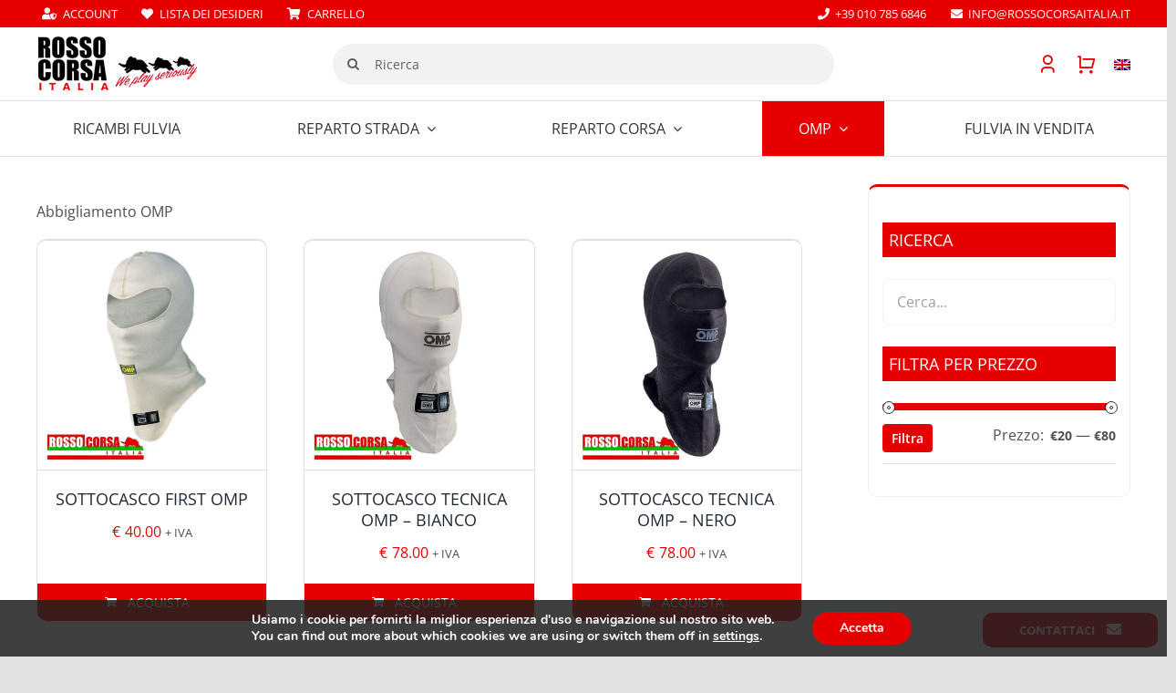

--- FILE ---
content_type: text/html; charset=UTF-8
request_url: https://ricambilanciafulvia.it/categoria-prodotto/rosso-corsa-italia/omp/abbigliamento/
body_size: 39794
content:
<!DOCTYPE html>
<html class="avada-html-layout-wide avada-html-header-position-top avada-html-is-archive" lang="it-IT" prefix="og: http://ogp.me/ns# fb: http://ogp.me/ns/fb#">
<head>
	<meta http-equiv="X-UA-Compatible" content="IE=edge" />
	<meta http-equiv="Content-Type" content="text/html; charset=utf-8"/>
	<meta name="viewport" content="width=device-width, initial-scale=1" />
					<script>document.documentElement.className = document.documentElement.className + ' yes-js js_active js'</script>
			<meta name='robots' content='index, follow, max-image-preview:large, max-snippet:-1, max-video-preview:-1' />

<!-- Google Tag Manager for WordPress by gtm4wp.com -->
<script data-cfasync="false" data-pagespeed-no-defer>
	var gtm4wp_datalayer_name = "dataLayer";
	var dataLayer = dataLayer || [];
	const gtm4wp_use_sku_instead = 0;
	const gtm4wp_currency = 'EUR';
	const gtm4wp_product_per_impression = 10;
	const gtm4wp_clear_ecommerce = false;
	const gtm4wp_datalayer_max_timeout = 2000;
</script>
<!-- End Google Tag Manager for WordPress by gtm4wp.com --><!-- Google tag (gtag.js) consent mode dataLayer added by Site Kit -->
<script type="text/javascript" id="google_gtagjs-js-consent-mode-data-layer">
/* <![CDATA[ */
window.dataLayer = window.dataLayer || [];function gtag(){dataLayer.push(arguments);}
gtag('consent', 'default', {"ad_personalization":"denied","ad_storage":"denied","ad_user_data":"denied","analytics_storage":"denied","functionality_storage":"denied","security_storage":"denied","personalization_storage":"denied","region":["AT","BE","BG","CH","CY","CZ","DE","DK","EE","ES","FI","FR","GB","GR","HR","HU","IE","IS","IT","LI","LT","LU","LV","MT","NL","NO","PL","PT","RO","SE","SI","SK"],"wait_for_update":500});
window._googlesitekitConsentCategoryMap = {"statistics":["analytics_storage"],"marketing":["ad_storage","ad_user_data","ad_personalization"],"functional":["functionality_storage","security_storage"],"preferences":["personalization_storage"]};
window._googlesitekitConsents = {"ad_personalization":"denied","ad_storage":"denied","ad_user_data":"denied","analytics_storage":"denied","functionality_storage":"denied","security_storage":"denied","personalization_storage":"denied","region":["AT","BE","BG","CH","CY","CZ","DE","DK","EE","ES","FI","FR","GB","GR","HR","HU","IE","IS","IT","LI","LT","LU","LV","MT","NL","NO","PL","PT","RO","SE","SI","SK"],"wait_for_update":500};
/* ]]> */
</script>
<!-- End Google tag (gtag.js) consent mode dataLayer added by Site Kit -->

	<!-- This site is optimized with the Yoast SEO plugin v26.7 - https://yoast.com/wordpress/plugins/seo/ -->
	<title>abbigliamento OMP</title>
	<meta name="description" content="Abbigliamento tecnico OMP" />
	<link rel="canonical" href="https://ricambilanciafulvia.it/categoria-prodotto/rosso-corsa-italia/omp/abbigliamento/" />
	<meta property="og:locale" content="it_IT" />
	<meta property="og:type" content="article" />
	<meta property="og:title" content="abbigliamento OMP" />
	<meta property="og:description" content="Abbigliamento tecnico OMP" />
	<meta property="og:url" content="https://ricambilanciafulvia.it/categoria-prodotto/rosso-corsa-italia/omp/abbigliamento/" />
	<meta property="og:site_name" content="Ricambi Lancia Fulvia" />
	<meta name="twitter:card" content="summary_large_image" />
	<script type="application/ld+json" class="yoast-schema-graph">{"@context":"https://schema.org","@graph":[{"@type":"CollectionPage","@id":"https://ricambilanciafulvia.it/categoria-prodotto/rosso-corsa-italia/omp/abbigliamento/","url":"https://ricambilanciafulvia.it/categoria-prodotto/rosso-corsa-italia/omp/abbigliamento/","name":"abbigliamento OMP","isPartOf":{"@id":"https://ricambilanciafulvia.it/#website"},"primaryImageOfPage":{"@id":"https://ricambilanciafulvia.it/categoria-prodotto/rosso-corsa-italia/omp/abbigliamento/#primaryimage"},"image":{"@id":"https://ricambilanciafulvia.it/categoria-prodotto/rosso-corsa-italia/omp/abbigliamento/#primaryimage"},"thumbnailUrl":"https://ricambilanciafulvia.it/wp-content/uploads/2021/01/6314-thickbox_default-Sottocasco-First-OMP.jpg","description":"Abbigliamento tecnico OMP","breadcrumb":{"@id":"https://ricambilanciafulvia.it/categoria-prodotto/rosso-corsa-italia/omp/abbigliamento/#breadcrumb"},"inLanguage":"it-IT"},{"@type":"ImageObject","inLanguage":"it-IT","@id":"https://ricambilanciafulvia.it/categoria-prodotto/rosso-corsa-italia/omp/abbigliamento/#primaryimage","url":"https://ricambilanciafulvia.it/wp-content/uploads/2021/01/6314-thickbox_default-Sottocasco-First-OMP.jpg","contentUrl":"https://ricambilanciafulvia.it/wp-content/uploads/2021/01/6314-thickbox_default-Sottocasco-First-OMP.jpg","width":700,"height":700,"caption":"Sottocasco First OMP"},{"@type":"BreadcrumbList","@id":"https://ricambilanciafulvia.it/categoria-prodotto/rosso-corsa-italia/omp/abbigliamento/#breadcrumb","itemListElement":[{"@type":"ListItem","position":1,"name":"Home","item":"https://ricambilanciafulvia.it/"},{"@type":"ListItem","position":2,"name":"Shop","item":"https://ricambilanciafulvia.it/negozio/"},{"@type":"ListItem","position":3,"name":"Rosso Corsa Italia","item":"https://ricambilanciafulvia.it/categoria-prodotto/rosso-corsa-italia/"},{"@type":"ListItem","position":4,"name":"OMP","item":"https://ricambilanciafulvia.it/categoria-prodotto/rosso-corsa-italia/omp/"},{"@type":"ListItem","position":5,"name":"abbigliamento"}]},{"@type":"WebSite","@id":"https://ricambilanciafulvia.it/#website","url":"https://ricambilanciafulvia.it/","name":"Ricambi Lancia Fulvia","description":"","publisher":{"@id":"https://ricambilanciafulvia.it/#organization"},"potentialAction":[{"@type":"SearchAction","target":{"@type":"EntryPoint","urlTemplate":"https://ricambilanciafulvia.it/?s={search_term_string}"},"query-input":{"@type":"PropertyValueSpecification","valueRequired":true,"valueName":"search_term_string"}}],"inLanguage":"it-IT"},{"@type":"Organization","@id":"https://ricambilanciafulvia.it/#organization","name":"Ricambi Lancia Fulvia","url":"https://ricambilanciafulvia.it/","logo":{"@type":"ImageObject","inLanguage":"it-IT","@id":"https://ricambilanciafulvia.it/#/schema/logo/image/","url":"https://ricambilanciafulvia.it/wp-content/uploads/2021/07/rosso-corsa-italia-logo-60px.png","contentUrl":"https://ricambilanciafulvia.it/wp-content/uploads/2021/07/rosso-corsa-italia-logo-60px.png","width":176,"height":60,"caption":"Ricambi Lancia Fulvia"},"image":{"@id":"https://ricambilanciafulvia.it/#/schema/logo/image/"}}]}</script>
	<!-- / Yoast SEO plugin. -->


<link rel='dns-prefetch' href='//www.googletagmanager.com' />

<link rel="alternate" type="application/rss+xml" title="Ricambi Lancia Fulvia &raquo; Feed" href="https://ricambilanciafulvia.it/feed/" />
<link rel="alternate" type="application/rss+xml" title="Ricambi Lancia Fulvia &raquo; Feed dei commenti" href="https://ricambilanciafulvia.it/comments/feed/" />
					<link rel="shortcut icon" href="https://ricambilanciafulvia.it/wp-content/uploads/2021/08/fav-32px.png" type="image/x-icon" />
		
		
		
				<link rel="alternate" type="application/rss+xml" title="Feed Ricambi Lancia Fulvia &raquo; abbigliamento Categoria" href="https://ricambilanciafulvia.it/categoria-prodotto/rosso-corsa-italia/omp/abbigliamento/feed/" />
				
		<meta property="og:locale" content="it_IT"/>
		<meta property="og:type" content="article"/>
		<meta property="og:site_name" content="Ricambi Lancia Fulvia"/>
		<meta property="og:title" content="abbigliamento OMP"/>
				<meta property="og:url" content="https://ricambilanciafulvia.it/prodotto/sottocasco-first-omp/"/>
																				<meta property="og:image" content="https://ricambilanciafulvia.it/wp-content/uploads/2021/01/6314-thickbox_default-Sottocasco-First-OMP.jpg"/>
		<meta property="og:image:width" content="700"/>
		<meta property="og:image:height" content="700"/>
		<meta property="og:image:type" content="image/jpeg"/>
				<style id='wp-img-auto-sizes-contain-inline-css' type='text/css'>
img:is([sizes=auto i],[sizes^="auto," i]){contain-intrinsic-size:3000px 1500px}
/*# sourceURL=wp-img-auto-sizes-contain-inline-css */
</style>
<link rel='stylesheet' id='wp-block-library-css' href='https://ricambilanciafulvia.it/wp-includes/css/dist/block-library/style.min.css?ver=6.9' type='text/css' media='all' />
<link data-minify="1" rel='stylesheet' id='wc-blocks-style-css' href='https://ricambilanciafulvia.it/wp-content/cache/min/1/wp-content/plugins/woocommerce/assets/client/blocks/wc-blocks.css?ver=1768823854' type='text/css' media='all' />
<style id='global-styles-inline-css' type='text/css'>
:root{--wp--preset--aspect-ratio--square: 1;--wp--preset--aspect-ratio--4-3: 4/3;--wp--preset--aspect-ratio--3-4: 3/4;--wp--preset--aspect-ratio--3-2: 3/2;--wp--preset--aspect-ratio--2-3: 2/3;--wp--preset--aspect-ratio--16-9: 16/9;--wp--preset--aspect-ratio--9-16: 9/16;--wp--preset--color--black: #000000;--wp--preset--color--cyan-bluish-gray: #abb8c3;--wp--preset--color--white: #ffffff;--wp--preset--color--pale-pink: #f78da7;--wp--preset--color--vivid-red: #cf2e2e;--wp--preset--color--luminous-vivid-orange: #ff6900;--wp--preset--color--luminous-vivid-amber: #fcb900;--wp--preset--color--light-green-cyan: #7bdcb5;--wp--preset--color--vivid-green-cyan: #00d084;--wp--preset--color--pale-cyan-blue: #8ed1fc;--wp--preset--color--vivid-cyan-blue: #0693e3;--wp--preset--color--vivid-purple: #9b51e0;--wp--preset--color--awb-color-1: #ffffff;--wp--preset--color--awb-color-2: #f9f9fb;--wp--preset--color--awb-color-3: #f2f3f5;--wp--preset--color--awb-color-4: #e2e2e2;--wp--preset--color--awb-color-5: #4a4e57;--wp--preset--color--awb-color-6: #333333;--wp--preset--color--awb-color-7: #e60000;--wp--preset--color--awb-color-8: #212934;--wp--preset--color--awb-color-custom-10: #65bc7b;--wp--preset--color--awb-color-custom-11: #cccccc;--wp--preset--color--awb-color-custom-12: #fafafa;--wp--preset--color--awb-color-custom-13: #00c4cc;--wp--preset--color--awb-color-custom-14: #9ea0a4;--wp--preset--color--awb-color-custom-15: rgba(255,255,255,0.8);--wp--preset--color--awb-color-custom-16: rgba(242,243,245,0.7);--wp--preset--color--awb-color-custom-17: #1d242d;--wp--preset--color--awb-color-custom-18: #26303e;--wp--preset--gradient--vivid-cyan-blue-to-vivid-purple: linear-gradient(135deg,rgb(6,147,227) 0%,rgb(155,81,224) 100%);--wp--preset--gradient--light-green-cyan-to-vivid-green-cyan: linear-gradient(135deg,rgb(122,220,180) 0%,rgb(0,208,130) 100%);--wp--preset--gradient--luminous-vivid-amber-to-luminous-vivid-orange: linear-gradient(135deg,rgb(252,185,0) 0%,rgb(255,105,0) 100%);--wp--preset--gradient--luminous-vivid-orange-to-vivid-red: linear-gradient(135deg,rgb(255,105,0) 0%,rgb(207,46,46) 100%);--wp--preset--gradient--very-light-gray-to-cyan-bluish-gray: linear-gradient(135deg,rgb(238,238,238) 0%,rgb(169,184,195) 100%);--wp--preset--gradient--cool-to-warm-spectrum: linear-gradient(135deg,rgb(74,234,220) 0%,rgb(151,120,209) 20%,rgb(207,42,186) 40%,rgb(238,44,130) 60%,rgb(251,105,98) 80%,rgb(254,248,76) 100%);--wp--preset--gradient--blush-light-purple: linear-gradient(135deg,rgb(255,206,236) 0%,rgb(152,150,240) 100%);--wp--preset--gradient--blush-bordeaux: linear-gradient(135deg,rgb(254,205,165) 0%,rgb(254,45,45) 50%,rgb(107,0,62) 100%);--wp--preset--gradient--luminous-dusk: linear-gradient(135deg,rgb(255,203,112) 0%,rgb(199,81,192) 50%,rgb(65,88,208) 100%);--wp--preset--gradient--pale-ocean: linear-gradient(135deg,rgb(255,245,203) 0%,rgb(182,227,212) 50%,rgb(51,167,181) 100%);--wp--preset--gradient--electric-grass: linear-gradient(135deg,rgb(202,248,128) 0%,rgb(113,206,126) 100%);--wp--preset--gradient--midnight: linear-gradient(135deg,rgb(2,3,129) 0%,rgb(40,116,252) 100%);--wp--preset--font-size--small: 12px;--wp--preset--font-size--medium: 20px;--wp--preset--font-size--large: 24px;--wp--preset--font-size--x-large: 42px;--wp--preset--font-size--normal: 16px;--wp--preset--font-size--xlarge: 32px;--wp--preset--font-size--huge: 48px;--wp--preset--spacing--20: 0.44rem;--wp--preset--spacing--30: 0.67rem;--wp--preset--spacing--40: 1rem;--wp--preset--spacing--50: 1.5rem;--wp--preset--spacing--60: 2.25rem;--wp--preset--spacing--70: 3.38rem;--wp--preset--spacing--80: 5.06rem;--wp--preset--shadow--natural: 6px 6px 9px rgba(0, 0, 0, 0.2);--wp--preset--shadow--deep: 12px 12px 50px rgba(0, 0, 0, 0.4);--wp--preset--shadow--sharp: 6px 6px 0px rgba(0, 0, 0, 0.2);--wp--preset--shadow--outlined: 6px 6px 0px -3px rgb(255, 255, 255), 6px 6px rgb(0, 0, 0);--wp--preset--shadow--crisp: 6px 6px 0px rgb(0, 0, 0);}:where(.is-layout-flex){gap: 0.5em;}:where(.is-layout-grid){gap: 0.5em;}body .is-layout-flex{display: flex;}.is-layout-flex{flex-wrap: wrap;align-items: center;}.is-layout-flex > :is(*, div){margin: 0;}body .is-layout-grid{display: grid;}.is-layout-grid > :is(*, div){margin: 0;}:where(.wp-block-columns.is-layout-flex){gap: 2em;}:where(.wp-block-columns.is-layout-grid){gap: 2em;}:where(.wp-block-post-template.is-layout-flex){gap: 1.25em;}:where(.wp-block-post-template.is-layout-grid){gap: 1.25em;}.has-black-color{color: var(--wp--preset--color--black) !important;}.has-cyan-bluish-gray-color{color: var(--wp--preset--color--cyan-bluish-gray) !important;}.has-white-color{color: var(--wp--preset--color--white) !important;}.has-pale-pink-color{color: var(--wp--preset--color--pale-pink) !important;}.has-vivid-red-color{color: var(--wp--preset--color--vivid-red) !important;}.has-luminous-vivid-orange-color{color: var(--wp--preset--color--luminous-vivid-orange) !important;}.has-luminous-vivid-amber-color{color: var(--wp--preset--color--luminous-vivid-amber) !important;}.has-light-green-cyan-color{color: var(--wp--preset--color--light-green-cyan) !important;}.has-vivid-green-cyan-color{color: var(--wp--preset--color--vivid-green-cyan) !important;}.has-pale-cyan-blue-color{color: var(--wp--preset--color--pale-cyan-blue) !important;}.has-vivid-cyan-blue-color{color: var(--wp--preset--color--vivid-cyan-blue) !important;}.has-vivid-purple-color{color: var(--wp--preset--color--vivid-purple) !important;}.has-black-background-color{background-color: var(--wp--preset--color--black) !important;}.has-cyan-bluish-gray-background-color{background-color: var(--wp--preset--color--cyan-bluish-gray) !important;}.has-white-background-color{background-color: var(--wp--preset--color--white) !important;}.has-pale-pink-background-color{background-color: var(--wp--preset--color--pale-pink) !important;}.has-vivid-red-background-color{background-color: var(--wp--preset--color--vivid-red) !important;}.has-luminous-vivid-orange-background-color{background-color: var(--wp--preset--color--luminous-vivid-orange) !important;}.has-luminous-vivid-amber-background-color{background-color: var(--wp--preset--color--luminous-vivid-amber) !important;}.has-light-green-cyan-background-color{background-color: var(--wp--preset--color--light-green-cyan) !important;}.has-vivid-green-cyan-background-color{background-color: var(--wp--preset--color--vivid-green-cyan) !important;}.has-pale-cyan-blue-background-color{background-color: var(--wp--preset--color--pale-cyan-blue) !important;}.has-vivid-cyan-blue-background-color{background-color: var(--wp--preset--color--vivid-cyan-blue) !important;}.has-vivid-purple-background-color{background-color: var(--wp--preset--color--vivid-purple) !important;}.has-black-border-color{border-color: var(--wp--preset--color--black) !important;}.has-cyan-bluish-gray-border-color{border-color: var(--wp--preset--color--cyan-bluish-gray) !important;}.has-white-border-color{border-color: var(--wp--preset--color--white) !important;}.has-pale-pink-border-color{border-color: var(--wp--preset--color--pale-pink) !important;}.has-vivid-red-border-color{border-color: var(--wp--preset--color--vivid-red) !important;}.has-luminous-vivid-orange-border-color{border-color: var(--wp--preset--color--luminous-vivid-orange) !important;}.has-luminous-vivid-amber-border-color{border-color: var(--wp--preset--color--luminous-vivid-amber) !important;}.has-light-green-cyan-border-color{border-color: var(--wp--preset--color--light-green-cyan) !important;}.has-vivid-green-cyan-border-color{border-color: var(--wp--preset--color--vivid-green-cyan) !important;}.has-pale-cyan-blue-border-color{border-color: var(--wp--preset--color--pale-cyan-blue) !important;}.has-vivid-cyan-blue-border-color{border-color: var(--wp--preset--color--vivid-cyan-blue) !important;}.has-vivid-purple-border-color{border-color: var(--wp--preset--color--vivid-purple) !important;}.has-vivid-cyan-blue-to-vivid-purple-gradient-background{background: var(--wp--preset--gradient--vivid-cyan-blue-to-vivid-purple) !important;}.has-light-green-cyan-to-vivid-green-cyan-gradient-background{background: var(--wp--preset--gradient--light-green-cyan-to-vivid-green-cyan) !important;}.has-luminous-vivid-amber-to-luminous-vivid-orange-gradient-background{background: var(--wp--preset--gradient--luminous-vivid-amber-to-luminous-vivid-orange) !important;}.has-luminous-vivid-orange-to-vivid-red-gradient-background{background: var(--wp--preset--gradient--luminous-vivid-orange-to-vivid-red) !important;}.has-very-light-gray-to-cyan-bluish-gray-gradient-background{background: var(--wp--preset--gradient--very-light-gray-to-cyan-bluish-gray) !important;}.has-cool-to-warm-spectrum-gradient-background{background: var(--wp--preset--gradient--cool-to-warm-spectrum) !important;}.has-blush-light-purple-gradient-background{background: var(--wp--preset--gradient--blush-light-purple) !important;}.has-blush-bordeaux-gradient-background{background: var(--wp--preset--gradient--blush-bordeaux) !important;}.has-luminous-dusk-gradient-background{background: var(--wp--preset--gradient--luminous-dusk) !important;}.has-pale-ocean-gradient-background{background: var(--wp--preset--gradient--pale-ocean) !important;}.has-electric-grass-gradient-background{background: var(--wp--preset--gradient--electric-grass) !important;}.has-midnight-gradient-background{background: var(--wp--preset--gradient--midnight) !important;}.has-small-font-size{font-size: var(--wp--preset--font-size--small) !important;}.has-medium-font-size{font-size: var(--wp--preset--font-size--medium) !important;}.has-large-font-size{font-size: var(--wp--preset--font-size--large) !important;}.has-x-large-font-size{font-size: var(--wp--preset--font-size--x-large) !important;}
/*# sourceURL=global-styles-inline-css */
</style>

<style id='classic-theme-styles-inline-css' type='text/css'>
/*! This file is auto-generated */
.wp-block-button__link{color:#fff;background-color:#32373c;border-radius:9999px;box-shadow:none;text-decoration:none;padding:calc(.667em + 2px) calc(1.333em + 2px);font-size:1.125em}.wp-block-file__button{background:#32373c;color:#fff;text-decoration:none}
/*# sourceURL=/wp-includes/css/classic-themes.min.css */
</style>
<link data-minify="1" rel='stylesheet' id='style-css' href='https://ricambilanciafulvia.it/wp-content/cache/min/1/wp-content/plugins/chiama-gratis/css/style.css?ver=1768823854' type='text/css' media='all' />
<link data-minify="1" rel='stylesheet' id='overload-style-css' href='https://ricambilanciafulvia.it/wp-content/cache/min/1/wp-content/plugins/class-overload/css/style.css?ver=1768823854' type='text/css' media='all' />
<style id='woocommerce-inline-inline-css' type='text/css'>
.woocommerce form .form-row .required { visibility: visible; }
/*# sourceURL=woocommerce-inline-inline-css */
</style>
<link rel='stylesheet' id='wpml-menu-item-0-css' href='https://ricambilanciafulvia.it/wp-content/plugins/sitepress-multilingual-cms/templates/language-switchers/menu-item/style.min.css?ver=1' type='text/css' media='all' />
<link data-minify="1" rel='stylesheet' id='jquery-selectBox-css' href='https://ricambilanciafulvia.it/wp-content/cache/background-css/1/ricambilanciafulvia.it/wp-content/cache/min/1/wp-content/plugins/yith-woocommerce-wishlist/assets/css/jquery.selectBox.css?ver=1768823854&wpr_t=1768909959' type='text/css' media='all' />
<link data-minify="1" rel='stylesheet' id='woocommerce_prettyPhoto_css-css' href='https://ricambilanciafulvia.it/wp-content/cache/background-css/1/ricambilanciafulvia.it/wp-content/cache/min/1/wp-content/plugins/woocommerce/assets/css/prettyPhoto.css?ver=1768823854&wpr_t=1768909959' type='text/css' media='all' />
<link data-minify="1" rel='stylesheet' id='yith-wcwl-main-css' href='https://ricambilanciafulvia.it/wp-content/cache/background-css/1/ricambilanciafulvia.it/wp-content/cache/min/1/wp-content/plugins/yith-woocommerce-wishlist/assets/css/style.css?ver=1768823854&wpr_t=1768909959' type='text/css' media='all' />
<style id='yith-wcwl-main-inline-css' type='text/css'>
 :root { --color-add-to-wishlist-background: #333333; --color-add-to-wishlist-text: #FFFFFF; --color-add-to-wishlist-border: #333333; --color-add-to-wishlist-background-hover: #333333; --color-add-to-wishlist-text-hover: #FFFFFF; --color-add-to-wishlist-border-hover: #333333; --rounded-corners-radius: 16px; --add-to-cart-rounded-corners-radius: 16px; --color-headers-background: #F4F4F4; --feedback-duration: 3s } 
 :root { --color-add-to-wishlist-background: #333333; --color-add-to-wishlist-text: #FFFFFF; --color-add-to-wishlist-border: #333333; --color-add-to-wishlist-background-hover: #333333; --color-add-to-wishlist-text-hover: #FFFFFF; --color-add-to-wishlist-border-hover: #333333; --rounded-corners-radius: 16px; --add-to-cart-rounded-corners-radius: 16px; --color-headers-background: #F4F4F4; --feedback-duration: 3s } 
/*# sourceURL=yith-wcwl-main-inline-css */
</style>
<link data-minify="1" rel='stylesheet' id='moove_gdpr_frontend-css' href='https://ricambilanciafulvia.it/wp-content/cache/min/1/wp-content/plugins/gdpr-cookie-compliance/dist/styles/gdpr-main.css?ver=1768823854' type='text/css' media='all' />
<style id='moove_gdpr_frontend-inline-css' type='text/css'>
#moove_gdpr_cookie_modal,#moove_gdpr_cookie_info_bar,.gdpr_cookie_settings_shortcode_content{font-family:&#039;Nunito&#039;,sans-serif}#moove_gdpr_save_popup_settings_button{background-color:#373737;color:#fff}#moove_gdpr_save_popup_settings_button:hover{background-color:#000}#moove_gdpr_cookie_info_bar .moove-gdpr-info-bar-container .moove-gdpr-info-bar-content a.mgbutton,#moove_gdpr_cookie_info_bar .moove-gdpr-info-bar-container .moove-gdpr-info-bar-content button.mgbutton{background-color:#e60000}#moove_gdpr_cookie_modal .moove-gdpr-modal-content .moove-gdpr-modal-footer-content .moove-gdpr-button-holder a.mgbutton,#moove_gdpr_cookie_modal .moove-gdpr-modal-content .moove-gdpr-modal-footer-content .moove-gdpr-button-holder button.mgbutton,.gdpr_cookie_settings_shortcode_content .gdpr-shr-button.button-green{background-color:#e60000;border-color:#e60000}#moove_gdpr_cookie_modal .moove-gdpr-modal-content .moove-gdpr-modal-footer-content .moove-gdpr-button-holder a.mgbutton:hover,#moove_gdpr_cookie_modal .moove-gdpr-modal-content .moove-gdpr-modal-footer-content .moove-gdpr-button-holder button.mgbutton:hover,.gdpr_cookie_settings_shortcode_content .gdpr-shr-button.button-green:hover{background-color:#fff;color:#e60000}#moove_gdpr_cookie_modal .moove-gdpr-modal-content .moove-gdpr-modal-close i,#moove_gdpr_cookie_modal .moove-gdpr-modal-content .moove-gdpr-modal-close span.gdpr-icon{background-color:#e60000;border:1px solid #e60000}#moove_gdpr_cookie_info_bar span.moove-gdpr-infobar-allow-all.focus-g,#moove_gdpr_cookie_info_bar span.moove-gdpr-infobar-allow-all:focus,#moove_gdpr_cookie_info_bar button.moove-gdpr-infobar-allow-all.focus-g,#moove_gdpr_cookie_info_bar button.moove-gdpr-infobar-allow-all:focus,#moove_gdpr_cookie_info_bar span.moove-gdpr-infobar-reject-btn.focus-g,#moove_gdpr_cookie_info_bar span.moove-gdpr-infobar-reject-btn:focus,#moove_gdpr_cookie_info_bar button.moove-gdpr-infobar-reject-btn.focus-g,#moove_gdpr_cookie_info_bar button.moove-gdpr-infobar-reject-btn:focus,#moove_gdpr_cookie_info_bar span.change-settings-button.focus-g,#moove_gdpr_cookie_info_bar span.change-settings-button:focus,#moove_gdpr_cookie_info_bar button.change-settings-button.focus-g,#moove_gdpr_cookie_info_bar button.change-settings-button:focus{-webkit-box-shadow:0 0 1px 3px #e60000;-moz-box-shadow:0 0 1px 3px #e60000;box-shadow:0 0 1px 3px #e60000}#moove_gdpr_cookie_modal .moove-gdpr-modal-content .moove-gdpr-modal-close i:hover,#moove_gdpr_cookie_modal .moove-gdpr-modal-content .moove-gdpr-modal-close span.gdpr-icon:hover,#moove_gdpr_cookie_info_bar span[data-href]>u.change-settings-button{color:#e60000}#moove_gdpr_cookie_modal .moove-gdpr-modal-content .moove-gdpr-modal-left-content #moove-gdpr-menu li.menu-item-selected a span.gdpr-icon,#moove_gdpr_cookie_modal .moove-gdpr-modal-content .moove-gdpr-modal-left-content #moove-gdpr-menu li.menu-item-selected button span.gdpr-icon{color:inherit}#moove_gdpr_cookie_modal .moove-gdpr-modal-content .moove-gdpr-modal-left-content #moove-gdpr-menu li a span.gdpr-icon,#moove_gdpr_cookie_modal .moove-gdpr-modal-content .moove-gdpr-modal-left-content #moove-gdpr-menu li button span.gdpr-icon{color:inherit}#moove_gdpr_cookie_modal .gdpr-acc-link{line-height:0;font-size:0;color:transparent;position:absolute}#moove_gdpr_cookie_modal .moove-gdpr-modal-content .moove-gdpr-modal-close:hover i,#moove_gdpr_cookie_modal .moove-gdpr-modal-content .moove-gdpr-modal-left-content #moove-gdpr-menu li a,#moove_gdpr_cookie_modal .moove-gdpr-modal-content .moove-gdpr-modal-left-content #moove-gdpr-menu li button,#moove_gdpr_cookie_modal .moove-gdpr-modal-content .moove-gdpr-modal-left-content #moove-gdpr-menu li button i,#moove_gdpr_cookie_modal .moove-gdpr-modal-content .moove-gdpr-modal-left-content #moove-gdpr-menu li a i,#moove_gdpr_cookie_modal .moove-gdpr-modal-content .moove-gdpr-tab-main .moove-gdpr-tab-main-content a:hover,#moove_gdpr_cookie_info_bar.moove-gdpr-dark-scheme .moove-gdpr-info-bar-container .moove-gdpr-info-bar-content a.mgbutton:hover,#moove_gdpr_cookie_info_bar.moove-gdpr-dark-scheme .moove-gdpr-info-bar-container .moove-gdpr-info-bar-content button.mgbutton:hover,#moove_gdpr_cookie_info_bar.moove-gdpr-dark-scheme .moove-gdpr-info-bar-container .moove-gdpr-info-bar-content a:hover,#moove_gdpr_cookie_info_bar.moove-gdpr-dark-scheme .moove-gdpr-info-bar-container .moove-gdpr-info-bar-content button:hover,#moove_gdpr_cookie_info_bar.moove-gdpr-dark-scheme .moove-gdpr-info-bar-container .moove-gdpr-info-bar-content span.change-settings-button:hover,#moove_gdpr_cookie_info_bar.moove-gdpr-dark-scheme .moove-gdpr-info-bar-container .moove-gdpr-info-bar-content button.change-settings-button:hover,#moove_gdpr_cookie_info_bar.moove-gdpr-dark-scheme .moove-gdpr-info-bar-container .moove-gdpr-info-bar-content u.change-settings-button:hover,#moove_gdpr_cookie_info_bar span[data-href]>u.change-settings-button,#moove_gdpr_cookie_info_bar.moove-gdpr-dark-scheme .moove-gdpr-info-bar-container .moove-gdpr-info-bar-content a.mgbutton.focus-g,#moove_gdpr_cookie_info_bar.moove-gdpr-dark-scheme .moove-gdpr-info-bar-container .moove-gdpr-info-bar-content button.mgbutton.focus-g,#moove_gdpr_cookie_info_bar.moove-gdpr-dark-scheme .moove-gdpr-info-bar-container .moove-gdpr-info-bar-content a.focus-g,#moove_gdpr_cookie_info_bar.moove-gdpr-dark-scheme .moove-gdpr-info-bar-container .moove-gdpr-info-bar-content button.focus-g,#moove_gdpr_cookie_info_bar.moove-gdpr-dark-scheme .moove-gdpr-info-bar-container .moove-gdpr-info-bar-content a.mgbutton:focus,#moove_gdpr_cookie_info_bar.moove-gdpr-dark-scheme .moove-gdpr-info-bar-container .moove-gdpr-info-bar-content button.mgbutton:focus,#moove_gdpr_cookie_info_bar.moove-gdpr-dark-scheme .moove-gdpr-info-bar-container .moove-gdpr-info-bar-content a:focus,#moove_gdpr_cookie_info_bar.moove-gdpr-dark-scheme .moove-gdpr-info-bar-container .moove-gdpr-info-bar-content button:focus,#moove_gdpr_cookie_info_bar.moove-gdpr-dark-scheme .moove-gdpr-info-bar-container .moove-gdpr-info-bar-content span.change-settings-button.focus-g,span.change-settings-button:focus,button.change-settings-button.focus-g,button.change-settings-button:focus,#moove_gdpr_cookie_info_bar.moove-gdpr-dark-scheme .moove-gdpr-info-bar-container .moove-gdpr-info-bar-content u.change-settings-button.focus-g,#moove_gdpr_cookie_info_bar.moove-gdpr-dark-scheme .moove-gdpr-info-bar-container .moove-gdpr-info-bar-content u.change-settings-button:focus{color:#e60000}#moove_gdpr_cookie_modal .moove-gdpr-branding.focus-g span,#moove_gdpr_cookie_modal .moove-gdpr-modal-content .moove-gdpr-tab-main a.focus-g,#moove_gdpr_cookie_modal .moove-gdpr-modal-content .moove-gdpr-tab-main .gdpr-cd-details-toggle.focus-g{color:#e60000}#moove_gdpr_cookie_modal.gdpr_lightbox-hide{display:none}
/*# sourceURL=moove_gdpr_frontend-inline-css */
</style>
<link data-minify="1" rel='stylesheet' id='fusion-dynamic-css-css' href='https://ricambilanciafulvia.it/wp-content/cache/background-css/1/ricambilanciafulvia.it/wp-content/cache/min/1/wp-content/uploads/fusion-styles/2f7eee93d261d1ec10ef826efeae07df.min.css?ver=1768823879&wpr_t=1768909959' type='text/css' media='all' />
<style id='rocket-lazyload-inline-css' type='text/css'>
.rll-youtube-player{position:relative;padding-bottom:56.23%;height:0;overflow:hidden;max-width:100%;}.rll-youtube-player:focus-within{outline: 2px solid currentColor;outline-offset: 5px;}.rll-youtube-player iframe{position:absolute;top:0;left:0;width:100%;height:100%;z-index:100;background:0 0}.rll-youtube-player img{bottom:0;display:block;left:0;margin:auto;max-width:100%;width:100%;position:absolute;right:0;top:0;border:none;height:auto;-webkit-transition:.4s all;-moz-transition:.4s all;transition:.4s all}.rll-youtube-player img:hover{-webkit-filter:brightness(75%)}.rll-youtube-player .play{height:100%;width:100%;left:0;top:0;position:absolute;background:var(--wpr-bg-b40ab90d-8e88-4fd0-b572-50ba0504b098) no-repeat center;background-color: transparent !important;cursor:pointer;border:none;}
/*# sourceURL=rocket-lazyload-inline-css */
</style>
<script data-minify="1" type="text/javascript" src="https://ricambilanciafulvia.it/wp-content/cache/min/1/wp-content/plugins/chiama-gratis/js/script1.js?ver=1768823854" id="script1-js" data-rocket-defer defer></script>
<script type="text/javascript" src="https://ricambilanciafulvia.it/wp-includes/js/jquery/jquery.min.js?ver=3.7.1" id="jquery-core-js"></script>
<script type="text/javascript" src="https://ricambilanciafulvia.it/wp-content/plugins/woocommerce/assets/js/jquery-blockui/jquery.blockUI.min.js?ver=2.7.0-wc.10.4.3" id="wc-jquery-blockui-js" data-wp-strategy="defer" data-rocket-defer defer></script>
<script type="text/javascript" id="wc-add-to-cart-js-extra">
/* <![CDATA[ */
var wc_add_to_cart_params = {"ajax_url":"/wp-admin/admin-ajax.php","wc_ajax_url":"/?wc-ajax=%%endpoint%%","i18n_view_cart":"Visualizza carrello","cart_url":"https://ricambilanciafulvia.it/carrello/","is_cart":"","cart_redirect_after_add":"no"};
//# sourceURL=wc-add-to-cart-js-extra
/* ]]> */
</script>
<script type="text/javascript" src="https://ricambilanciafulvia.it/wp-content/plugins/woocommerce/assets/js/frontend/add-to-cart.min.js?ver=10.4.3" id="wc-add-to-cart-js" defer="defer" data-wp-strategy="defer"></script>
<script type="text/javascript" src="https://ricambilanciafulvia.it/wp-content/plugins/woocommerce/assets/js/js-cookie/js.cookie.min.js?ver=2.1.4-wc.10.4.3" id="wc-js-cookie-js" data-wp-strategy="defer" data-rocket-defer defer></script>

<!-- Snippet del tag Google (gtag.js) aggiunto da Site Kit -->
<!-- Snippet Google Analytics aggiunto da Site Kit -->
<script type="text/javascript" src="https://www.googletagmanager.com/gtag/js?id=G-HNGRZB6R36" id="google_gtagjs-js" async></script>
<script type="text/javascript" id="google_gtagjs-js-after">
/* <![CDATA[ */
window.dataLayer = window.dataLayer || [];function gtag(){dataLayer.push(arguments);}
gtag("set","linker",{"domains":["ricambilanciafulvia.it"]});
gtag("js", new Date());
gtag("set", "developer_id.dZTNiMT", true);
gtag("config", "G-HNGRZB6R36");
 window._googlesitekit = window._googlesitekit || {}; window._googlesitekit.throttledEvents = []; window._googlesitekit.gtagEvent = (name, data) => { var key = JSON.stringify( { name, data } ); if ( !! window._googlesitekit.throttledEvents[ key ] ) { return; } window._googlesitekit.throttledEvents[ key ] = true; setTimeout( () => { delete window._googlesitekit.throttledEvents[ key ]; }, 5 ); gtag( "event", name, { ...data, event_source: "site-kit" } ); }; 
//# sourceURL=google_gtagjs-js-after
/* ]]> */
</script>
<link rel="https://api.w.org/" href="https://ricambilanciafulvia.it/wp-json/" /><link rel="alternate" title="JSON" type="application/json" href="https://ricambilanciafulvia.it/wp-json/wp/v2/product_cat/231" /><link rel="EditURI" type="application/rsd+xml" title="RSD" href="https://ricambilanciafulvia.it/xmlrpc.php?rsd" />
<meta name="generator" content="WordPress 6.9" />
<meta name="generator" content="WooCommerce 10.4.3" />
<meta name="generator" content="WPML ver:4.8.6 stt:1,27;" />
<meta name="generator" content="Site Kit by Google 1.170.0" />
<!-- This website runs the Product Feed PRO for WooCommerce by AdTribes.io plugin - version woocommercesea_option_installed_version -->

<!-- Google Tag Manager for WordPress by gtm4wp.com -->
<!-- GTM Container placement set to off -->
<script data-cfasync="false" data-pagespeed-no-defer type="text/javascript">
	var dataLayer_content = {"pagePostType":"product","pagePostType2":"tax-product","pageCategory":[],"customerTotalOrders":0,"customerTotalOrderValue":0,"customerFirstName":"","customerLastName":"","customerBillingFirstName":"","customerBillingLastName":"","customerBillingCompany":"","customerBillingAddress1":"","customerBillingAddress2":"","customerBillingCity":"","customerBillingState":"","customerBillingPostcode":"","customerBillingCountry":"","customerBillingEmail":"","customerBillingEmailHash":"","customerBillingPhone":"","customerShippingFirstName":"","customerShippingLastName":"","customerShippingCompany":"","customerShippingAddress1":"","customerShippingAddress2":"","customerShippingCity":"","customerShippingState":"","customerShippingPostcode":"","customerShippingCountry":"","cartContent":{"totals":{"applied_coupons":[],"discount_total":0,"subtotal":0,"total":0},"items":[]}};
	dataLayer.push( dataLayer_content );
</script>
<script data-cfasync="false" data-pagespeed-no-defer type="text/javascript">
	console.warn && console.warn("[GTM4WP] Google Tag Manager container code placement set to OFF !!!");
	console.warn && console.warn("[GTM4WP] Data layer codes are active but GTM container must be loaded using custom coding !!!");
</script>
<!-- End Google Tag Manager for WordPress by gtm4wp.com --><style type="text/css" id="css-fb-visibility">@media screen and (max-width: 640px){.fusion-no-small-visibility{display:none !important;}body .sm-text-align-center{text-align:center !important;}body .sm-text-align-left{text-align:left !important;}body .sm-text-align-right{text-align:right !important;}body .sm-flex-align-center{justify-content:center !important;}body .sm-flex-align-flex-start{justify-content:flex-start !important;}body .sm-flex-align-flex-end{justify-content:flex-end !important;}body .sm-mx-auto{margin-left:auto !important;margin-right:auto !important;}body .sm-ml-auto{margin-left:auto !important;}body .sm-mr-auto{margin-right:auto !important;}body .fusion-absolute-position-small{position:absolute;top:auto;width:100%;}.awb-sticky.awb-sticky-small{ position: sticky; top: var(--awb-sticky-offset,0); }}@media screen and (min-width: 641px) and (max-width: 1024px){.fusion-no-medium-visibility{display:none !important;}body .md-text-align-center{text-align:center !important;}body .md-text-align-left{text-align:left !important;}body .md-text-align-right{text-align:right !important;}body .md-flex-align-center{justify-content:center !important;}body .md-flex-align-flex-start{justify-content:flex-start !important;}body .md-flex-align-flex-end{justify-content:flex-end !important;}body .md-mx-auto{margin-left:auto !important;margin-right:auto !important;}body .md-ml-auto{margin-left:auto !important;}body .md-mr-auto{margin-right:auto !important;}body .fusion-absolute-position-medium{position:absolute;top:auto;width:100%;}.awb-sticky.awb-sticky-medium{ position: sticky; top: var(--awb-sticky-offset,0); }}@media screen and (min-width: 1025px){.fusion-no-large-visibility{display:none !important;}body .lg-text-align-center{text-align:center !important;}body .lg-text-align-left{text-align:left !important;}body .lg-text-align-right{text-align:right !important;}body .lg-flex-align-center{justify-content:center !important;}body .lg-flex-align-flex-start{justify-content:flex-start !important;}body .lg-flex-align-flex-end{justify-content:flex-end !important;}body .lg-mx-auto{margin-left:auto !important;margin-right:auto !important;}body .lg-ml-auto{margin-left:auto !important;}body .lg-mr-auto{margin-right:auto !important;}body .fusion-absolute-position-large{position:absolute;top:auto;width:100%;}.awb-sticky.awb-sticky-large{ position: sticky; top: var(--awb-sticky-offset,0); }}</style>	<noscript><style>.woocommerce-product-gallery{ opacity: 1 !important; }</style></noscript>
	
<!-- Snippet Google Tag Manager aggiunto da Site Kit -->
<script type="text/javascript">
/* <![CDATA[ */

			( function( w, d, s, l, i ) {
				w[l] = w[l] || [];
				w[l].push( {'gtm.start': new Date().getTime(), event: 'gtm.js'} );
				var f = d.getElementsByTagName( s )[0],
					j = d.createElement( s ), dl = l != 'dataLayer' ? '&l=' + l : '';
				j.async = true;
				j.src = 'https://www.googletagmanager.com/gtm.js?id=' + i + dl;
				f.parentNode.insertBefore( j, f );
			} )( window, document, 'script', 'dataLayer', 'GTM-PNBW4S47' );
			
/* ]]> */
</script>

<!-- Termina lo snippet Google Tag Manager aggiunto da Site Kit -->
<meta name="generator" content="Powered by Slider Revolution 6.7.38 - responsive, Mobile-Friendly Slider Plugin for WordPress with comfortable drag and drop interface." />
<script>function setREVStartSize(e){
			//window.requestAnimationFrame(function() {
				window.RSIW = window.RSIW===undefined ? window.innerWidth : window.RSIW;
				window.RSIH = window.RSIH===undefined ? window.innerHeight : window.RSIH;
				try {
					var pw = document.getElementById(e.c).parentNode.offsetWidth,
						newh;
					pw = pw===0 || isNaN(pw) || (e.l=="fullwidth" || e.layout=="fullwidth") ? window.RSIW : pw;
					e.tabw = e.tabw===undefined ? 0 : parseInt(e.tabw);
					e.thumbw = e.thumbw===undefined ? 0 : parseInt(e.thumbw);
					e.tabh = e.tabh===undefined ? 0 : parseInt(e.tabh);
					e.thumbh = e.thumbh===undefined ? 0 : parseInt(e.thumbh);
					e.tabhide = e.tabhide===undefined ? 0 : parseInt(e.tabhide);
					e.thumbhide = e.thumbhide===undefined ? 0 : parseInt(e.thumbhide);
					e.mh = e.mh===undefined || e.mh=="" || e.mh==="auto" ? 0 : parseInt(e.mh,0);
					if(e.layout==="fullscreen" || e.l==="fullscreen")
						newh = Math.max(e.mh,window.RSIH);
					else{
						e.gw = Array.isArray(e.gw) ? e.gw : [e.gw];
						for (var i in e.rl) if (e.gw[i]===undefined || e.gw[i]===0) e.gw[i] = e.gw[i-1];
						e.gh = e.el===undefined || e.el==="" || (Array.isArray(e.el) && e.el.length==0)? e.gh : e.el;
						e.gh = Array.isArray(e.gh) ? e.gh : [e.gh];
						for (var i in e.rl) if (e.gh[i]===undefined || e.gh[i]===0) e.gh[i] = e.gh[i-1];
											
						var nl = new Array(e.rl.length),
							ix = 0,
							sl;
						e.tabw = e.tabhide>=pw ? 0 : e.tabw;
						e.thumbw = e.thumbhide>=pw ? 0 : e.thumbw;
						e.tabh = e.tabhide>=pw ? 0 : e.tabh;
						e.thumbh = e.thumbhide>=pw ? 0 : e.thumbh;
						for (var i in e.rl) nl[i] = e.rl[i]<window.RSIW ? 0 : e.rl[i];
						sl = nl[0];
						for (var i in nl) if (sl>nl[i] && nl[i]>0) { sl = nl[i]; ix=i;}
						var m = pw>(e.gw[ix]+e.tabw+e.thumbw) ? 1 : (pw-(e.tabw+e.thumbw)) / (e.gw[ix]);
						newh =  (e.gh[ix] * m) + (e.tabh + e.thumbh);
					}
					var el = document.getElementById(e.c);
					if (el!==null && el) el.style.height = newh+"px";
					el = document.getElementById(e.c+"_wrapper");
					if (el!==null && el) {
						el.style.height = newh+"px";
						el.style.display = "block";
					}
				} catch(e){
					console.log("Failure at Presize of Slider:" + e)
				}
			//});
		  };</script>
		<script type="text/javascript">
			var doc = document.documentElement;
			doc.setAttribute( 'data-useragent', navigator.userAgent );
		</script>
		<noscript><style id="rocket-lazyload-nojs-css">.rll-youtube-player, [data-lazy-src]{display:none !important;}</style></noscript>
	<link data-minify="1" rel='stylesheet' id='wc-stripe-blocks-checkout-style-css' href='https://ricambilanciafulvia.it/wp-content/cache/min/1/wp-content/plugins/woocommerce-gateway-stripe/build/upe-blocks.css?ver=1768823854' type='text/css' media='all' />
<link data-minify="1" rel='stylesheet' id='rs-plugin-settings-css' href='https://ricambilanciafulvia.it/wp-content/cache/background-css/1/ricambilanciafulvia.it/wp-content/cache/min/1/wp-content/plugins/revslider/sr6/assets/css/rs6.css?ver=1768823854&wpr_t=1768909959' type='text/css' media='all' />
<style id='rs-plugin-settings-inline-css' type='text/css'>
#rs-demo-id {}
/*# sourceURL=rs-plugin-settings-inline-css */
</style>
<style id="wpr-lazyload-bg-container"></style><style id="wpr-lazyload-bg-exclusion"></style>
<noscript>
<style id="wpr-lazyload-bg-nostyle">.selectBox-dropdown .selectBox-arrow{--wpr-bg-370ff07d-0508-4cf0-a24b-e93ba4b4db4b: url('https://ricambilanciafulvia.it/wp-content/plugins/yith-woocommerce-wishlist/assets/images/jquery.selectBox-arrow.gif');}div.pp_woocommerce .pp_loaderIcon::before{--wpr-bg-c9a3b586-abd2-4764-875e-03b1fbf5d794: url('https://ricambilanciafulvia.it/wp-content/plugins/woocommerce/assets/images/icons/loader.svg');}.selectBox-dropdown .selectBox-arrow{--wpr-bg-50508d5b-0da5-48a0-92e4-862768b122cc: url('https://ricambilanciafulvia.it/wp-content/plugins/yith-woocommerce-wishlist/assets/images/jquery.selectBox-arrow.png');}.selectBox-dropdown.selectBox-menuShowing .selectBox-arrow{--wpr-bg-d99a4780-f279-4891-93b0-ffc042ffb4ab: url('https://ricambilanciafulvia.it/wp-content/plugins/yith-woocommerce-wishlist/assets/images/jquery.selectBox-arrow.png');}.ilightbox-loader.metro-black div{--wpr-bg-719ef648-bcc9-46c4-a24b-060577a0f661: url('https://ricambilanciafulvia.it/wp-content/plugins/fusion-builder/assets/images/iLightbox/metro-black-skin/preloader.gif');}.ilightbox-holder.metro-black .ilightbox-container .ilightbox-caption{--wpr-bg-6f26f789-61e9-430d-bd0e-ca50b049dd7e: url('https://ricambilanciafulvia.it/wp-content/plugins/fusion-builder/assets/images/iLightbox/metro-black-skin/caption-bg.png');}.ilightbox-holder.metro-black .ilightbox-container .ilightbox-social{--wpr-bg-a1647bdc-7cdd-4bc6-ba9f-a19940895cc4: url('https://ricambilanciafulvia.it/wp-content/plugins/fusion-builder/assets/images/iLightbox/metro-black-skin/social-bg.png');}.ilightbox-holder.metro-black .ilightbox-alert{--wpr-bg-561713f7-b4ef-4def-a7c0-7fbd19a8117b: url('https://ricambilanciafulvia.it/wp-content/plugins/fusion-builder/assets/images/iLightbox/metro-black-skin/alert.png');}.ilightbox-toolbar.metro-black a{--wpr-bg-0a44fee9-7ba8-46dc-b877-f57b80fc6295: url('https://ricambilanciafulvia.it/wp-content/plugins/fusion-builder/assets/images/iLightbox/metro-black-skin/buttons.png');}.ilightbox-thumbnails.metro-black .ilightbox-thumbnails-grid .ilightbox-thumbnail .ilightbox-thumbnail-video{--wpr-bg-9caca4c8-7237-4a93-9625-ddbe27bc758f: url('https://ricambilanciafulvia.it/wp-content/plugins/fusion-builder/assets/images/iLightbox/metro-black-skin/thumb-overlay-play.png');}.ilightbox-button.ilightbox-next-button.metro-black,.ilightbox-button.ilightbox-prev-button.metro-black{--wpr-bg-9c362c2f-ba84-4220-807b-ee46e68a0608: url('https://ricambilanciafulvia.it/wp-content/plugins/fusion-builder/assets/images/iLightbox/metro-black-skin/arrows_vertical.png');}.isMobile .ilightbox-toolbar.metro-black a.ilightbox-fullscreen{--wpr-bg-ce8a8418-ce78-43c9-ab45-23e44b817577: url('https://ricambilanciafulvia.it/wp-content/plugins/fusion-builder/assets/images/iLightbox/metro-black-skin/fullscreen-icon-64.png');}.isMobile .ilightbox-toolbar.metro-black a.ilightbox-close{--wpr-bg-83538762-071e-4a48-8f0a-1d2c1b1698ab: url('https://ricambilanciafulvia.it/wp-content/plugins/fusion-builder/assets/images/iLightbox/metro-black-skin/x-mark-icon-64.png');}.isMobile .ilightbox-toolbar.metro-black a.ilightbox-next-button{--wpr-bg-24cc3b8e-7388-42f1-bf66-0a27a72f43db: url('https://ricambilanciafulvia.it/wp-content/plugins/fusion-builder/assets/images/iLightbox/metro-black-skin/arrow-next-icon-64.png');}.isMobile .ilightbox-toolbar.metro-black a.ilightbox-prev-button{--wpr-bg-946c924c-fd81-457b-aaeb-fa7de7303e02: url('https://ricambilanciafulvia.it/wp-content/plugins/fusion-builder/assets/images/iLightbox/metro-black-skin/arrow-prev-icon-64.png');}.isMobile .ilightbox-toolbar.metro-black a.ilightbox-play{--wpr-bg-dd1c9522-6f94-44d8-b49d-b15eb85381cb: url('https://ricambilanciafulvia.it/wp-content/plugins/fusion-builder/assets/images/iLightbox/metro-black-skin/play-icon-64.png');}.isMobile .ilightbox-toolbar.metro-black a.ilightbox-pause{--wpr-bg-6347af35-b9ad-451c-b828-235be1b6df71: url('https://ricambilanciafulvia.it/wp-content/plugins/fusion-builder/assets/images/iLightbox/metro-black-skin/pause-icon-64.png');}.ilightbox-button.ilightbox-next-button.metro-black.horizontal,.ilightbox-button.ilightbox-prev-button.metro-black.horizontal{--wpr-bg-c48980b0-1c31-40ce-8c34-5add9b8845ef: url('https://ricambilanciafulvia.it/wp-content/plugins/fusion-builder/assets/images/iLightbox/metro-black-skin/arrows_horizontal.png');}rs-dotted.twoxtwo{--wpr-bg-55818fb7-f50b-4aa9-adc0-955fd8f9ab28: url('https://ricambilanciafulvia.it/wp-content/plugins/revslider/sr6/assets/assets/gridtile.png');}rs-dotted.twoxtwowhite{--wpr-bg-f94e9691-c73a-40d4-a57a-595abf17872f: url('https://ricambilanciafulvia.it/wp-content/plugins/revslider/sr6/assets/assets/gridtile_white.png');}rs-dotted.threexthree{--wpr-bg-5f3d8271-b60a-4915-899c-63ce45cca2c3: url('https://ricambilanciafulvia.it/wp-content/plugins/revslider/sr6/assets/assets/gridtile_3x3.png');}rs-dotted.threexthreewhite{--wpr-bg-33287838-a71c-4799-92c0-d92c47893a26: url('https://ricambilanciafulvia.it/wp-content/plugins/revslider/sr6/assets/assets/gridtile_3x3_white.png');}.rs-layer.slidelink a div{--wpr-bg-c8d18bf5-c852-40b2-aa5f-a6edb46c9a68: url('https://ricambilanciafulvia.it/wp-content/plugins/revslider/sr6/assets/assets/coloredbg.png');}.rs-layer.slidelink a span{--wpr-bg-22d2287c-4c38-452e-b8bb-139aad9d0ec6: url('https://ricambilanciafulvia.it/wp-content/plugins/revslider/sr6/assets/assets/coloredbg.png');}rs-loader.spinner0{--wpr-bg-47715b82-430b-4a72-b86d-99b0e430dc8e: url('https://ricambilanciafulvia.it/wp-content/plugins/revslider/sr6/assets/assets/loader.gif');}rs-loader.spinner5{--wpr-bg-93e1e4fc-83d1-4b87-af4d-8a8e28c77b5c: url('https://ricambilanciafulvia.it/wp-content/plugins/revslider/sr6/assets/assets/loader.gif');}.rll-youtube-player .play{--wpr-bg-b40ab90d-8e88-4fd0-b572-50ba0504b098: url('https://ricambilanciafulvia.it/wp-content/plugins/wp-rocket/assets/img/youtube.png');}</style>
</noscript>
<script type="application/javascript">const rocket_pairs = [{"selector":".selectBox-dropdown .selectBox-arrow","style":".selectBox-dropdown .selectBox-arrow{--wpr-bg-370ff07d-0508-4cf0-a24b-e93ba4b4db4b: url('https:\/\/ricambilanciafulvia.it\/wp-content\/plugins\/yith-woocommerce-wishlist\/assets\/images\/jquery.selectBox-arrow.gif');}","hash":"370ff07d-0508-4cf0-a24b-e93ba4b4db4b","url":"https:\/\/ricambilanciafulvia.it\/wp-content\/plugins\/yith-woocommerce-wishlist\/assets\/images\/jquery.selectBox-arrow.gif"},{"selector":"div.pp_woocommerce .pp_loaderIcon","style":"div.pp_woocommerce .pp_loaderIcon::before{--wpr-bg-c9a3b586-abd2-4764-875e-03b1fbf5d794: url('https:\/\/ricambilanciafulvia.it\/wp-content\/plugins\/woocommerce\/assets\/images\/icons\/loader.svg');}","hash":"c9a3b586-abd2-4764-875e-03b1fbf5d794","url":"https:\/\/ricambilanciafulvia.it\/wp-content\/plugins\/woocommerce\/assets\/images\/icons\/loader.svg"},{"selector":".selectBox-dropdown .selectBox-arrow","style":".selectBox-dropdown .selectBox-arrow{--wpr-bg-50508d5b-0da5-48a0-92e4-862768b122cc: url('https:\/\/ricambilanciafulvia.it\/wp-content\/plugins\/yith-woocommerce-wishlist\/assets\/images\/jquery.selectBox-arrow.png');}","hash":"50508d5b-0da5-48a0-92e4-862768b122cc","url":"https:\/\/ricambilanciafulvia.it\/wp-content\/plugins\/yith-woocommerce-wishlist\/assets\/images\/jquery.selectBox-arrow.png"},{"selector":".selectBox-dropdown.selectBox-menuShowing .selectBox-arrow","style":".selectBox-dropdown.selectBox-menuShowing .selectBox-arrow{--wpr-bg-d99a4780-f279-4891-93b0-ffc042ffb4ab: url('https:\/\/ricambilanciafulvia.it\/wp-content\/plugins\/yith-woocommerce-wishlist\/assets\/images\/jquery.selectBox-arrow.png');}","hash":"d99a4780-f279-4891-93b0-ffc042ffb4ab","url":"https:\/\/ricambilanciafulvia.it\/wp-content\/plugins\/yith-woocommerce-wishlist\/assets\/images\/jquery.selectBox-arrow.png"},{"selector":".ilightbox-loader.metro-black div","style":".ilightbox-loader.metro-black div{--wpr-bg-719ef648-bcc9-46c4-a24b-060577a0f661: url('https:\/\/ricambilanciafulvia.it\/wp-content\/plugins\/fusion-builder\/assets\/images\/iLightbox\/metro-black-skin\/preloader.gif');}","hash":"719ef648-bcc9-46c4-a24b-060577a0f661","url":"https:\/\/ricambilanciafulvia.it\/wp-content\/plugins\/fusion-builder\/assets\/images\/iLightbox\/metro-black-skin\/preloader.gif"},{"selector":".ilightbox-holder.metro-black .ilightbox-container .ilightbox-caption","style":".ilightbox-holder.metro-black .ilightbox-container .ilightbox-caption{--wpr-bg-6f26f789-61e9-430d-bd0e-ca50b049dd7e: url('https:\/\/ricambilanciafulvia.it\/wp-content\/plugins\/fusion-builder\/assets\/images\/iLightbox\/metro-black-skin\/caption-bg.png');}","hash":"6f26f789-61e9-430d-bd0e-ca50b049dd7e","url":"https:\/\/ricambilanciafulvia.it\/wp-content\/plugins\/fusion-builder\/assets\/images\/iLightbox\/metro-black-skin\/caption-bg.png"},{"selector":".ilightbox-holder.metro-black .ilightbox-container .ilightbox-social","style":".ilightbox-holder.metro-black .ilightbox-container .ilightbox-social{--wpr-bg-a1647bdc-7cdd-4bc6-ba9f-a19940895cc4: url('https:\/\/ricambilanciafulvia.it\/wp-content\/plugins\/fusion-builder\/assets\/images\/iLightbox\/metro-black-skin\/social-bg.png');}","hash":"a1647bdc-7cdd-4bc6-ba9f-a19940895cc4","url":"https:\/\/ricambilanciafulvia.it\/wp-content\/plugins\/fusion-builder\/assets\/images\/iLightbox\/metro-black-skin\/social-bg.png"},{"selector":".ilightbox-holder.metro-black .ilightbox-alert","style":".ilightbox-holder.metro-black .ilightbox-alert{--wpr-bg-561713f7-b4ef-4def-a7c0-7fbd19a8117b: url('https:\/\/ricambilanciafulvia.it\/wp-content\/plugins\/fusion-builder\/assets\/images\/iLightbox\/metro-black-skin\/alert.png');}","hash":"561713f7-b4ef-4def-a7c0-7fbd19a8117b","url":"https:\/\/ricambilanciafulvia.it\/wp-content\/plugins\/fusion-builder\/assets\/images\/iLightbox\/metro-black-skin\/alert.png"},{"selector":".ilightbox-toolbar.metro-black a","style":".ilightbox-toolbar.metro-black a{--wpr-bg-0a44fee9-7ba8-46dc-b877-f57b80fc6295: url('https:\/\/ricambilanciafulvia.it\/wp-content\/plugins\/fusion-builder\/assets\/images\/iLightbox\/metro-black-skin\/buttons.png');}","hash":"0a44fee9-7ba8-46dc-b877-f57b80fc6295","url":"https:\/\/ricambilanciafulvia.it\/wp-content\/plugins\/fusion-builder\/assets\/images\/iLightbox\/metro-black-skin\/buttons.png"},{"selector":".ilightbox-thumbnails.metro-black .ilightbox-thumbnails-grid .ilightbox-thumbnail .ilightbox-thumbnail-video","style":".ilightbox-thumbnails.metro-black .ilightbox-thumbnails-grid .ilightbox-thumbnail .ilightbox-thumbnail-video{--wpr-bg-9caca4c8-7237-4a93-9625-ddbe27bc758f: url('https:\/\/ricambilanciafulvia.it\/wp-content\/plugins\/fusion-builder\/assets\/images\/iLightbox\/metro-black-skin\/thumb-overlay-play.png');}","hash":"9caca4c8-7237-4a93-9625-ddbe27bc758f","url":"https:\/\/ricambilanciafulvia.it\/wp-content\/plugins\/fusion-builder\/assets\/images\/iLightbox\/metro-black-skin\/thumb-overlay-play.png"},{"selector":".ilightbox-button.ilightbox-next-button.metro-black,.ilightbox-button.ilightbox-prev-button.metro-black","style":".ilightbox-button.ilightbox-next-button.metro-black,.ilightbox-button.ilightbox-prev-button.metro-black{--wpr-bg-9c362c2f-ba84-4220-807b-ee46e68a0608: url('https:\/\/ricambilanciafulvia.it\/wp-content\/plugins\/fusion-builder\/assets\/images\/iLightbox\/metro-black-skin\/arrows_vertical.png');}","hash":"9c362c2f-ba84-4220-807b-ee46e68a0608","url":"https:\/\/ricambilanciafulvia.it\/wp-content\/plugins\/fusion-builder\/assets\/images\/iLightbox\/metro-black-skin\/arrows_vertical.png"},{"selector":".isMobile .ilightbox-toolbar.metro-black a.ilightbox-fullscreen","style":".isMobile .ilightbox-toolbar.metro-black a.ilightbox-fullscreen{--wpr-bg-ce8a8418-ce78-43c9-ab45-23e44b817577: url('https:\/\/ricambilanciafulvia.it\/wp-content\/plugins\/fusion-builder\/assets\/images\/iLightbox\/metro-black-skin\/fullscreen-icon-64.png');}","hash":"ce8a8418-ce78-43c9-ab45-23e44b817577","url":"https:\/\/ricambilanciafulvia.it\/wp-content\/plugins\/fusion-builder\/assets\/images\/iLightbox\/metro-black-skin\/fullscreen-icon-64.png"},{"selector":".isMobile .ilightbox-toolbar.metro-black a.ilightbox-close","style":".isMobile .ilightbox-toolbar.metro-black a.ilightbox-close{--wpr-bg-83538762-071e-4a48-8f0a-1d2c1b1698ab: url('https:\/\/ricambilanciafulvia.it\/wp-content\/plugins\/fusion-builder\/assets\/images\/iLightbox\/metro-black-skin\/x-mark-icon-64.png');}","hash":"83538762-071e-4a48-8f0a-1d2c1b1698ab","url":"https:\/\/ricambilanciafulvia.it\/wp-content\/plugins\/fusion-builder\/assets\/images\/iLightbox\/metro-black-skin\/x-mark-icon-64.png"},{"selector":".isMobile .ilightbox-toolbar.metro-black a.ilightbox-next-button","style":".isMobile .ilightbox-toolbar.metro-black a.ilightbox-next-button{--wpr-bg-24cc3b8e-7388-42f1-bf66-0a27a72f43db: url('https:\/\/ricambilanciafulvia.it\/wp-content\/plugins\/fusion-builder\/assets\/images\/iLightbox\/metro-black-skin\/arrow-next-icon-64.png');}","hash":"24cc3b8e-7388-42f1-bf66-0a27a72f43db","url":"https:\/\/ricambilanciafulvia.it\/wp-content\/plugins\/fusion-builder\/assets\/images\/iLightbox\/metro-black-skin\/arrow-next-icon-64.png"},{"selector":".isMobile .ilightbox-toolbar.metro-black a.ilightbox-prev-button","style":".isMobile .ilightbox-toolbar.metro-black a.ilightbox-prev-button{--wpr-bg-946c924c-fd81-457b-aaeb-fa7de7303e02: url('https:\/\/ricambilanciafulvia.it\/wp-content\/plugins\/fusion-builder\/assets\/images\/iLightbox\/metro-black-skin\/arrow-prev-icon-64.png');}","hash":"946c924c-fd81-457b-aaeb-fa7de7303e02","url":"https:\/\/ricambilanciafulvia.it\/wp-content\/plugins\/fusion-builder\/assets\/images\/iLightbox\/metro-black-skin\/arrow-prev-icon-64.png"},{"selector":".isMobile .ilightbox-toolbar.metro-black a.ilightbox-play","style":".isMobile .ilightbox-toolbar.metro-black a.ilightbox-play{--wpr-bg-dd1c9522-6f94-44d8-b49d-b15eb85381cb: url('https:\/\/ricambilanciafulvia.it\/wp-content\/plugins\/fusion-builder\/assets\/images\/iLightbox\/metro-black-skin\/play-icon-64.png');}","hash":"dd1c9522-6f94-44d8-b49d-b15eb85381cb","url":"https:\/\/ricambilanciafulvia.it\/wp-content\/plugins\/fusion-builder\/assets\/images\/iLightbox\/metro-black-skin\/play-icon-64.png"},{"selector":".isMobile .ilightbox-toolbar.metro-black a.ilightbox-pause","style":".isMobile .ilightbox-toolbar.metro-black a.ilightbox-pause{--wpr-bg-6347af35-b9ad-451c-b828-235be1b6df71: url('https:\/\/ricambilanciafulvia.it\/wp-content\/plugins\/fusion-builder\/assets\/images\/iLightbox\/metro-black-skin\/pause-icon-64.png');}","hash":"6347af35-b9ad-451c-b828-235be1b6df71","url":"https:\/\/ricambilanciafulvia.it\/wp-content\/plugins\/fusion-builder\/assets\/images\/iLightbox\/metro-black-skin\/pause-icon-64.png"},{"selector":".ilightbox-button.ilightbox-next-button.metro-black.horizontal,.ilightbox-button.ilightbox-prev-button.metro-black.horizontal","style":".ilightbox-button.ilightbox-next-button.metro-black.horizontal,.ilightbox-button.ilightbox-prev-button.metro-black.horizontal{--wpr-bg-c48980b0-1c31-40ce-8c34-5add9b8845ef: url('https:\/\/ricambilanciafulvia.it\/wp-content\/plugins\/fusion-builder\/assets\/images\/iLightbox\/metro-black-skin\/arrows_horizontal.png');}","hash":"c48980b0-1c31-40ce-8c34-5add9b8845ef","url":"https:\/\/ricambilanciafulvia.it\/wp-content\/plugins\/fusion-builder\/assets\/images\/iLightbox\/metro-black-skin\/arrows_horizontal.png"},{"selector":"rs-dotted.twoxtwo","style":"rs-dotted.twoxtwo{--wpr-bg-55818fb7-f50b-4aa9-adc0-955fd8f9ab28: url('https:\/\/ricambilanciafulvia.it\/wp-content\/plugins\/revslider\/sr6\/assets\/assets\/gridtile.png');}","hash":"55818fb7-f50b-4aa9-adc0-955fd8f9ab28","url":"https:\/\/ricambilanciafulvia.it\/wp-content\/plugins\/revslider\/sr6\/assets\/assets\/gridtile.png"},{"selector":"rs-dotted.twoxtwowhite","style":"rs-dotted.twoxtwowhite{--wpr-bg-f94e9691-c73a-40d4-a57a-595abf17872f: url('https:\/\/ricambilanciafulvia.it\/wp-content\/plugins\/revslider\/sr6\/assets\/assets\/gridtile_white.png');}","hash":"f94e9691-c73a-40d4-a57a-595abf17872f","url":"https:\/\/ricambilanciafulvia.it\/wp-content\/plugins\/revslider\/sr6\/assets\/assets\/gridtile_white.png"},{"selector":"rs-dotted.threexthree","style":"rs-dotted.threexthree{--wpr-bg-5f3d8271-b60a-4915-899c-63ce45cca2c3: url('https:\/\/ricambilanciafulvia.it\/wp-content\/plugins\/revslider\/sr6\/assets\/assets\/gridtile_3x3.png');}","hash":"5f3d8271-b60a-4915-899c-63ce45cca2c3","url":"https:\/\/ricambilanciafulvia.it\/wp-content\/plugins\/revslider\/sr6\/assets\/assets\/gridtile_3x3.png"},{"selector":"rs-dotted.threexthreewhite","style":"rs-dotted.threexthreewhite{--wpr-bg-33287838-a71c-4799-92c0-d92c47893a26: url('https:\/\/ricambilanciafulvia.it\/wp-content\/plugins\/revslider\/sr6\/assets\/assets\/gridtile_3x3_white.png');}","hash":"33287838-a71c-4799-92c0-d92c47893a26","url":"https:\/\/ricambilanciafulvia.it\/wp-content\/plugins\/revslider\/sr6\/assets\/assets\/gridtile_3x3_white.png"},{"selector":".rs-layer.slidelink a div","style":".rs-layer.slidelink a div{--wpr-bg-c8d18bf5-c852-40b2-aa5f-a6edb46c9a68: url('https:\/\/ricambilanciafulvia.it\/wp-content\/plugins\/revslider\/sr6\/assets\/assets\/coloredbg.png');}","hash":"c8d18bf5-c852-40b2-aa5f-a6edb46c9a68","url":"https:\/\/ricambilanciafulvia.it\/wp-content\/plugins\/revslider\/sr6\/assets\/assets\/coloredbg.png"},{"selector":".rs-layer.slidelink a span","style":".rs-layer.slidelink a span{--wpr-bg-22d2287c-4c38-452e-b8bb-139aad9d0ec6: url('https:\/\/ricambilanciafulvia.it\/wp-content\/plugins\/revslider\/sr6\/assets\/assets\/coloredbg.png');}","hash":"22d2287c-4c38-452e-b8bb-139aad9d0ec6","url":"https:\/\/ricambilanciafulvia.it\/wp-content\/plugins\/revslider\/sr6\/assets\/assets\/coloredbg.png"},{"selector":"rs-loader.spinner0","style":"rs-loader.spinner0{--wpr-bg-47715b82-430b-4a72-b86d-99b0e430dc8e: url('https:\/\/ricambilanciafulvia.it\/wp-content\/plugins\/revslider\/sr6\/assets\/assets\/loader.gif');}","hash":"47715b82-430b-4a72-b86d-99b0e430dc8e","url":"https:\/\/ricambilanciafulvia.it\/wp-content\/plugins\/revslider\/sr6\/assets\/assets\/loader.gif"},{"selector":"rs-loader.spinner5","style":"rs-loader.spinner5{--wpr-bg-93e1e4fc-83d1-4b87-af4d-8a8e28c77b5c: url('https:\/\/ricambilanciafulvia.it\/wp-content\/plugins\/revslider\/sr6\/assets\/assets\/loader.gif');}","hash":"93e1e4fc-83d1-4b87-af4d-8a8e28c77b5c","url":"https:\/\/ricambilanciafulvia.it\/wp-content\/plugins\/revslider\/sr6\/assets\/assets\/loader.gif"},{"selector":".rll-youtube-player .play","style":".rll-youtube-player .play{--wpr-bg-b40ab90d-8e88-4fd0-b572-50ba0504b098: url('https:\/\/ricambilanciafulvia.it\/wp-content\/plugins\/wp-rocket\/assets\/img\/youtube.png');}","hash":"b40ab90d-8e88-4fd0-b572-50ba0504b098","url":"https:\/\/ricambilanciafulvia.it\/wp-content\/plugins\/wp-rocket\/assets\/img\/youtube.png"}]; const rocket_excluded_pairs = [];</script><meta name="generator" content="WP Rocket 3.20.2" data-wpr-features="wpr_lazyload_css_bg_img wpr_defer_js wpr_minify_js wpr_lazyload_images wpr_lazyload_iframes wpr_image_dimensions wpr_minify_css wpr_preload_links wpr_host_fonts_locally wpr_desktop" /></head>

<body class="archive tax-product_cat term-abbigliamento term-231 wp-custom-logo wp-theme-Avada wp-child-theme-Avada-Child-Theme theme-Avada woocommerce woocommerce-page woocommerce-no-js has-sidebar fusion-image-hovers fusion-pagination-sizing fusion-button_type-flat fusion-button_span-no fusion-button_gradient-linear avada-image-rollover-circle-yes avada-image-rollover-yes avada-image-rollover-direction-left fusion-body ltr fusion-sticky-header no-tablet-sticky-header no-mobile-sticky-header no-mobile-slidingbar no-desktop-totop no-mobile-totop fusion-disable-outline fusion-sub-menu-fade mobile-logo-pos-left layout-wide-mode avada-has-boxed-modal-shadow- layout-scroll-offset-full avada-has-zero-margin-offset-top fusion-top-header menu-text-align-center fusion-woo-product-design-classic fusion-woo-shop-page-columns-4 fusion-woo-related-columns-4 fusion-woo-archive-page-columns-3 fusion-woocommerce-equal-heights avada-has-woo-gallery-disabled woo-sale-badge-circle woo-outofstock-badge-top_bar mobile-menu-design-classic fusion-show-pagination-text fusion-header-layout-v3 avada-responsive avada-footer-fx-sticky avada-menu-highlight-style-bar fusion-search-form-clean fusion-main-menu-search-overlay fusion-avatar-circle avada-dropdown-styles avada-blog-layout-large avada-blog-archive-layout-large avada-header-shadow-no avada-menu-icon-position-left avada-has-megamenu-shadow avada-has-mobile-menu-search avada-has-main-nav-search-icon avada-has-breadcrumb-mobile-hidden avada-has-titlebar-hide avada-header-border-color-full-transparent avada-has-pagination-width_height avada-flyout-menu-direction-fade avada-ec-views-v1" data-awb-post-id="14767">
			<!-- Snippet Google Tag Manager (noscript) aggiunto da Site Kit -->
		<noscript>
			<iframe src="https://www.googletagmanager.com/ns.html?id=GTM-PNBW4S47" height="0" width="0" style="display:none;visibility:hidden"></iframe>
		</noscript>
		<!-- Termina lo snippet Google Tag Manager (noscript) aggiunto da Site Kit -->
			<a class="skip-link screen-reader-text" href="#content">Salta al contenuto</a>

	<div data-rocket-location-hash="1bedd667ccdb0f2ae6123868cb70086e" id="boxed-wrapper">
		
		<div data-rocket-location-hash="c748e83a99a8efa38397a49b963eb39a" id="wrapper" class="fusion-wrapper">
			<div data-rocket-location-hash="30e21cd0d1ab48664f94f36d4ec80340" id="home" style="position:relative;top:-1px;"></div>
												<div data-rocket-location-hash="5195e2d2006cc6682477f678f4969810" class="fusion-tb-header"><div class="fusion-fullwidth fullwidth-box fusion-builder-row-1 fusion-flex-container nonhundred-percent-fullwidth non-hundred-percent-height-scrolling fusion-no-small-visibility" style="--awb-border-radius-top-left:0px;--awb-border-radius-top-right:0px;--awb-border-radius-bottom-right:0px;--awb-border-radius-bottom-left:0px;--awb-background-color:#e60000;--awb-flex-wrap:wrap;" ><div class="fusion-builder-row fusion-row fusion-flex-align-items-flex-start fusion-flex-content-wrap" style="max-width:1248px;margin-left: calc(-4% / 2 );margin-right: calc(-4% / 2 );"><div class="fusion-layout-column fusion_builder_column fusion-builder-column-0 fusion_builder_column_1_2 1_2 fusion-flex-column" style="--awb-bg-size:cover;--awb-width-large:50%;--awb-margin-top-large:0px;--awb-spacing-right-large:3.84%;--awb-margin-bottom-large:0px;--awb-spacing-left-large:3.84%;--awb-width-medium:68%;--awb-order-medium:0;--awb-spacing-right-medium:2.8235294117647%;--awb-spacing-left-medium:2.8235294117647%;--awb-width-small:50%;--awb-order-small:2;--awb-spacing-right-small:3.84%;--awb-spacing-left-small:3.84%;"><div class="fusion-column-wrapper fusion-column-has-shadow fusion-flex-justify-content-flex-start fusion-content-layout-column"><nav class="awb-menu awb-menu_row awb-menu_em-hover mobile-mode-collapse-to-button awb-menu_icons-left awb-menu_dc-yes mobile-trigger-fullwidth-off awb-menu_mobile-toggle awb-menu_indent-left mobile-size-full-absolute loading mega-menu-loading awb-menu_desktop awb-menu_dropdown awb-menu_expand-right awb-menu_transition-opacity" style="--awb-font-size:13px;--awb-text-transform:uppercase;--awb-min-height:30px;--awb-items-padding-right:20px;--awb-color:#ffffff;--awb-active-color:#f9f9fb;--awb-active-border-bottom:1px;--awb-submenu-sep-color:rgba(0,0,0,0);--awb-submenu-border-radius-top-left:0px;--awb-submenu-border-radius-top-right:0px;--awb-submenu-border-radius-bottom-right:6px;--awb-submenu-border-radius-bottom-left:6px;--awb-submenu-active-bg:#e60000;--awb-submenu-font-size:13px;--awb-submenu-text-transform:none;--awb-icons-size:13;--awb-icons-color:#ffffff;--awb-icons-hover-color:#f9f9fb;--awb-main-justify-content:flex-start;--awb-mobile-nav-button-align-hor:flex-end;--awb-mobile-nav-items-height:55;--awb-mobile-active-bg:#daff00;--awb-mobile-active-color:#000000;--awb-mobile-trigger-font-size:25px;--awb-mobile-trigger-color:#ffffff;--awb-mobile-trigger-background-color:rgba(255,255,255,0);--awb-mobile-sep-color:#ffffff;--awb-mobile-justify:flex-start;--awb-mobile-caret-left:auto;--awb-mobile-caret-right:0;--awb-box-shadow:0px 3px 10px 0px rgba(0,0,0,0.03);;--awb-fusion-font-family-typography:inherit;--awb-fusion-font-style-typography:normal;--awb-fusion-font-weight-typography:400;--awb-fusion-font-family-submenu-typography:inherit;--awb-fusion-font-style-submenu-typography:normal;--awb-fusion-font-weight-submenu-typography:400;--awb-fusion-font-family-mobile-typography:inherit;--awb-fusion-font-style-mobile-typography:normal;--awb-fusion-font-weight-mobile-typography:400;" aria-label="Top Menu - Sx" data-breakpoint="640" data-count="0" data-transition-type="left" data-transition-time="300" data-expand="right"><button type="button" class="awb-menu__m-toggle awb-menu__m-toggle_no-text" aria-expanded="false" aria-controls="menu-top-menu-sx"><span class="awb-menu__m-toggle-inner"><span class="collapsed-nav-text"><span class="screen-reader-text">Toggle Navigation</span></span><span class="awb-menu__m-collapse-icon awb-menu__m-collapse-icon_no-text"><span class="awb-menu__m-collapse-icon-open awb-menu__m-collapse-icon-open_no-text fa-bars fas"></span><span class="awb-menu__m-collapse-icon-close awb-menu__m-collapse-icon-close_no-text fa-times fas"></span></span></span></button><ul id="menu-top-menu-sx" class="fusion-menu awb-menu__main-ul awb-menu__main-ul_row"><li  id="menu-item-19625"  class="menu-item menu-item-type-post_type menu-item-object-page menu-item-19625 awb-menu__li awb-menu__main-li awb-menu__main-li_regular"  data-item-id="19625"><span class="awb-menu__main-background-default awb-menu__main-background-default_left"></span><span class="awb-menu__main-background-active awb-menu__main-background-active_left"></span><a  href="https://ricambilanciafulvia.it/mio-account/" class="awb-menu__main-a awb-menu__main-a_regular fusion-flex-link"><span class="awb-menu__i awb-menu__i_main fusion-megamenu-icon"><i class="glyphicon fa-user-shield fas" aria-hidden="true"></i></span><span class="menu-text">Account</span></a></li><li  id="menu-item-19626"  class="menu-item menu-item-type-post_type menu-item-object-page menu-item-19626 awb-menu__li awb-menu__main-li awb-menu__main-li_regular"  data-item-id="19626"><span class="awb-menu__main-background-default awb-menu__main-background-default_left"></span><span class="awb-menu__main-background-active awb-menu__main-background-active_left"></span><a  href="https://ricambilanciafulvia.it/wishlist/" class="awb-menu__main-a awb-menu__main-a_regular fusion-flex-link"><span class="awb-menu__i awb-menu__i_main fusion-megamenu-icon"><i class="glyphicon fa-heart fas" aria-hidden="true"></i></span><span class="menu-text">Lista dei Desideri</span></a></li><li  id="menu-item-19627"  class="menu-item menu-item-type-post_type menu-item-object-page menu-item-19627 awb-menu__li awb-menu__main-li awb-menu__main-li_regular"  data-item-id="19627"><span class="awb-menu__main-background-default awb-menu__main-background-default_left"></span><span class="awb-menu__main-background-active awb-menu__main-background-active_left"></span><a  href="https://ricambilanciafulvia.it/carrello/" class="awb-menu__main-a awb-menu__main-a_regular fusion-flex-link"><span class="awb-menu__i awb-menu__i_main fusion-megamenu-icon"><i class="glyphicon fa-shopping-cart fas" aria-hidden="true"></i></span><span class="menu-text">Carrello</span></a></li></ul></nav></div></div><div class="fusion-layout-column fusion_builder_column fusion-builder-column-1 fusion_builder_column_1_2 1_2 fusion-flex-column fusion-no-small-visibility fusion-no-medium-visibility" style="--awb-bg-size:cover;--awb-width-large:50%;--awb-margin-top-large:0px;--awb-spacing-right-large:3.84%;--awb-margin-bottom-large:0px;--awb-spacing-left-large:3.84%;--awb-width-medium:68%;--awb-order-medium:0;--awb-spacing-right-medium:2.8235294117647%;--awb-spacing-left-medium:2.8235294117647%;--awb-width-small:50%;--awb-order-small:2;--awb-spacing-right-small:3.84%;--awb-spacing-left-small:3.84%;"><div class="fusion-column-wrapper fusion-column-has-shadow fusion-flex-justify-content-flex-start fusion-content-layout-column"><nav class="awb-menu awb-menu_row awb-menu_em-hover mobile-mode-collapse-to-button awb-menu_icons-left awb-menu_dc-yes mobile-trigger-fullwidth-off awb-menu_mobile-toggle awb-menu_indent-left mobile-size-full-absolute loading mega-menu-loading awb-menu_desktop awb-menu_dropdown awb-menu_expand-right awb-menu_transition-opacity" style="--awb-font-size:13px;--awb-text-transform:uppercase;--awb-min-height:30px;--awb-justify-content:flex-end;--awb-items-padding-left:20px;--awb-color:#ffffff;--awb-active-color:#f9f9fb;--awb-active-border-bottom:1px;--awb-submenu-sep-color:rgba(0,0,0,0);--awb-submenu-border-radius-top-left:0px;--awb-submenu-border-radius-top-right:0px;--awb-submenu-border-radius-bottom-right:6px;--awb-submenu-border-radius-bottom-left:6px;--awb-submenu-active-bg:#e60000;--awb-submenu-font-size:13px;--awb-submenu-text-transform:none;--awb-icons-size:13;--awb-icons-color:#ffffff;--awb-icons-hover-color:#f9f9fb;--awb-main-justify-content:flex-start;--awb-mobile-nav-button-align-hor:flex-end;--awb-mobile-nav-items-height:55;--awb-mobile-active-bg:#daff00;--awb-mobile-active-color:#000000;--awb-mobile-trigger-font-size:25px;--awb-mobile-trigger-color:#ffffff;--awb-mobile-trigger-background-color:rgba(255,255,255,0);--awb-mobile-sep-color:#ffffff;--awb-mobile-justify:flex-start;--awb-mobile-caret-left:auto;--awb-mobile-caret-right:0;--awb-box-shadow:0px 3px 10px 0px rgba(0,0,0,0.03);;--awb-fusion-font-family-typography:inherit;--awb-fusion-font-style-typography:normal;--awb-fusion-font-weight-typography:400;--awb-fusion-font-family-submenu-typography:inherit;--awb-fusion-font-style-submenu-typography:normal;--awb-fusion-font-weight-submenu-typography:400;--awb-fusion-font-family-mobile-typography:inherit;--awb-fusion-font-style-mobile-typography:normal;--awb-fusion-font-weight-mobile-typography:400;" aria-label="Top Menu - Dx" data-breakpoint="640" data-count="1" data-transition-type="left" data-transition-time="300" data-expand="right"><button type="button" class="awb-menu__m-toggle awb-menu__m-toggle_no-text" aria-expanded="false" aria-controls="menu-top-menu-dx"><span class="awb-menu__m-toggle-inner"><span class="collapsed-nav-text"><span class="screen-reader-text">Toggle Navigation</span></span><span class="awb-menu__m-collapse-icon awb-menu__m-collapse-icon_no-text"><span class="awb-menu__m-collapse-icon-open awb-menu__m-collapse-icon-open_no-text fa-bars fas"></span><span class="awb-menu__m-collapse-icon-close awb-menu__m-collapse-icon-close_no-text fa-times fas"></span></span></span></button><ul id="menu-top-menu-dx" class="fusion-menu awb-menu__main-ul awb-menu__main-ul_row"><li  id="menu-item-19628"  class="menu-item menu-item-type-custom menu-item-object-custom menu-item-19628 awb-menu__li awb-menu__main-li awb-menu__main-li_regular"  data-item-id="19628"><span class="awb-menu__main-background-default awb-menu__main-background-default_left"></span><span class="awb-menu__main-background-active awb-menu__main-background-active_left"></span><a  href="tel:+390107856846" class="awb-menu__main-a awb-menu__main-a_regular fusion-flex-link"><span class="awb-menu__i awb-menu__i_main fusion-megamenu-icon"><i class="glyphicon fa-phone fas" aria-hidden="true"></i></span><span class="menu-text">+39 010 785 6846</span></a></li><li  id="menu-item-19629"  class="menu-item menu-item-type-custom menu-item-object-custom menu-item-19629 awb-menu__li awb-menu__main-li awb-menu__main-li_regular"  data-item-id="19629"><span class="awb-menu__main-background-default awb-menu__main-background-default_left"></span><span class="awb-menu__main-background-active awb-menu__main-background-active_left"></span><a  href="mailto:info@rossocorsaitalia.it" class="awb-menu__main-a awb-menu__main-a_regular fusion-flex-link"><span class="awb-menu__i awb-menu__i_main fusion-megamenu-icon"><i class="glyphicon fa-envelope fas" aria-hidden="true"></i></span><span class="menu-text">info@rossocorsaitalia.it</span></a></li></ul></nav></div></div></div></div><div class="fusion-fullwidth fullwidth-box fusion-builder-row-2 fusion-flex-container nonhundred-percent-fullwidth non-hundred-percent-height-scrolling fusion-no-medium-visibility fusion-no-large-visibility" style="--awb-border-radius-top-left:0px;--awb-border-radius-top-right:0px;--awb-border-radius-bottom-right:0px;--awb-border-radius-bottom-left:0px;--awb-background-color:#e60000;--awb-flex-wrap:wrap;" ><div class="fusion-builder-row fusion-row fusion-flex-align-items-flex-start fusion-flex-content-wrap" style="max-width:1248px;margin-left: calc(-4% / 2 );margin-right: calc(-4% / 2 );"><div class="fusion-layout-column fusion_builder_column fusion-builder-column-2 fusion_builder_column_1_2 1_2 fusion-flex-column fusion-no-medium-visibility fusion-no-large-visibility" style="--awb-bg-size:cover;--awb-width-large:50%;--awb-margin-top-large:0px;--awb-spacing-right-large:3.84%;--awb-margin-bottom-large:0px;--awb-spacing-left-large:3.84%;--awb-width-medium:68%;--awb-order-medium:0;--awb-spacing-right-medium:2.8235294117647%;--awb-spacing-left-medium:2.8235294117647%;--awb-width-small:50%;--awb-order-small:2;--awb-spacing-right-small:3.84%;--awb-spacing-left-small:3.84%;"><div class="fusion-column-wrapper fusion-column-has-shadow fusion-flex-justify-content-flex-start fusion-content-layout-column"><div class="fusion-text fusion-text-1 fusion-no-medium-visibility fusion-no-large-visibility" style="--awb-content-alignment:center;--awb-font-size:13px;--awb-text-color:#ffffff;"><p style="text-align: center;"><i class="glyphicon fa-phone fas" aria-hidden="true"></i> <a class="fusion-flex-link fusion-background-highlight white" href="tel:+390107856846"><span class="menu-text">+39 010 785 6846</span></a></p>
</div></div></div><div class="fusion-layout-column fusion_builder_column fusion-builder-column-3 fusion_builder_column_1_2 1_2 fusion-flex-column fusion-no-medium-visibility fusion-no-large-visibility" style="--awb-bg-size:cover;--awb-width-large:50%;--awb-margin-top-large:0px;--awb-spacing-right-large:3.84%;--awb-margin-bottom-large:0px;--awb-spacing-left-large:3.84%;--awb-width-medium:68%;--awb-order-medium:0;--awb-spacing-right-medium:2.8235294117647%;--awb-spacing-left-medium:2.8235294117647%;--awb-width-small:50%;--awb-order-small:2;--awb-spacing-right-small:3.84%;--awb-spacing-left-small:3.84%;"><div class="fusion-column-wrapper fusion-column-has-shadow fusion-flex-justify-content-flex-start fusion-content-layout-column"><div class="fusion-text fusion-text-2 fusion-no-medium-visibility fusion-no-large-visibility" style="--awb-content-alignment:center;--awb-font-size:13px;--awb-text-color:#ffffff;"><p style="text-align: center;"><i class="glyphicon fa-map-marker-alt fas" aria-hidden="true"></i> <a class="fusion-flex-link fusion-background-highlight white" href="#"><span class="menu-text">DOVE SIAMO</span></a></p>
</div></div></div></div></div><div class="fusion-fullwidth fullwidth-box fusion-builder-row-3 fusion-flex-container nonhundred-percent-fullwidth non-hundred-percent-height-scrolling fusion-no-small-visibility fusion-no-medium-visibility fusion-custom-z-index" style="--awb-border-color:#f2f2f2;--awb-border-radius-top-left:0px;--awb-border-radius-top-right:0px;--awb-border-radius-bottom-right:0px;--awb-border-radius-bottom-left:0px;--awb-z-index:9999;--awb-padding-top:10px;--awb-padding-right:30px;--awb-padding-bottom:10px;--awb-padding-left:30px;--awb-padding-top-medium:20px;--awb-background-color:#ffffff;--awb-flex-wrap:wrap;" ><div class="fusion-builder-row fusion-row fusion-flex-align-items-center fusion-flex-content-wrap" style="max-width:calc( 1200px + 100px );margin-left: calc(-100px / 2 );margin-right: calc(-100px / 2 );"><div class="fusion-layout-column fusion_builder_column fusion-builder-column-4 fusion_builder_column_1_4 1_4 fusion-flex-column fusion-no-small-visibility" style="--awb-bg-size:cover;--awb-width-large:25%;--awb-margin-top-large:0px;--awb-spacing-right-large:50px;--awb-margin-bottom-large:0px;--awb-spacing-left-large:50px;--awb-width-medium:50%;--awb-order-medium:0;--awb-spacing-right-medium:50px;--awb-spacing-left-medium:50px;--awb-width-small:100%;--awb-order-small:0;--awb-margin-top-small:10px;--awb-spacing-right-small:50px;--awb-spacing-left-small:50px;"><div class="fusion-column-wrapper fusion-column-has-shadow fusion-flex-justify-content-flex-start fusion-content-layout-column"><div class="fusion-image-element sm-text-align-center" style="--awb-caption-title-font-family:var(--h2_typography-font-family);--awb-caption-title-font-weight:var(--h2_typography-font-weight);--awb-caption-title-font-style:var(--h2_typography-font-style);--awb-caption-title-size:var(--h2_typography-font-size);--awb-caption-title-transform:var(--h2_typography-text-transform);--awb-caption-title-line-height:var(--h2_typography-line-height);--awb-caption-title-letter-spacing:var(--h2_typography-letter-spacing);"><span class=" has-fusion-standard-logo fusion-imageframe imageframe-none imageframe-1 hover-type-none"><a class="fusion-no-lightbox" href="https://ricambilanciafulvia.it/" target="_self"><img decoding="async" src="data:image/svg+xml,%3Csvg%20xmlns='http://www.w3.org/2000/svg'%20viewBox='0%200%20176%2060'%3E%3C/svg%3E" data-lazy-srcset="https://ricambilanciafulvia.it/wp-content/uploads/2021/07/rosso-corsa-italia-logo-60px.png 1x, 2x" style="max-height:60px;height:auto;" width="176" height="60" class="img-responsive fusion-standard-logo" alt="Ricambi Lancia Fulvia Logo" data-lazy-src="https://ricambilanciafulvia.it/wp-content/uploads/2021/07/rosso-corsa-italia-logo-60px.png" /><noscript><img decoding="async" src="https://ricambilanciafulvia.it/wp-content/uploads/2021/07/rosso-corsa-italia-logo-60px.png" srcset="https://ricambilanciafulvia.it/wp-content/uploads/2021/07/rosso-corsa-italia-logo-60px.png 1x, 2x" style="max-height:60px;height:auto;" width="176" height="60" class="img-responsive fusion-standard-logo" alt="Ricambi Lancia Fulvia Logo" /></noscript></a></span></div></div></div><div class="fusion-layout-column fusion_builder_column fusion-builder-column-5 fusion_builder_column_1_2 1_2 fusion-flex-column" style="--awb-bg-size:cover;--awb-width-large:50%;--awb-margin-top-large:0px;--awb-spacing-right-large:50px;--awb-margin-bottom-large:0px;--awb-spacing-left-large:50px;--awb-width-medium:50%;--awb-order-medium:0;--awb-spacing-right-medium:50px;--awb-spacing-left-medium:50px;--awb-width-small:100%;--awb-order-small:0;--awb-margin-top-small:25px;--awb-spacing-right-small:50px;--awb-margin-bottom-small:5px;--awb-spacing-left-small:50px;"><div class="fusion-column-wrapper fusion-column-has-shadow fusion-flex-justify-content-flex-start fusion-content-layout-column"><div class="fusion-search-element fusion-search-element-1 fusion-search-form-clean" style="--awb-input-height:45px;--awb-border-radius:24px;--awb-text-color:#606060;--awb-border-color:rgba(37,162,227,0);--awb-focus-border-color:#e60000;--awb-text-size:14px;--awb-bg-color:#f2f2f2;">		<form role="search" class="searchform fusion-search-form  fusion-live-search fusion-search-form-clean" method="get" action="https://ricambilanciafulvia.it/">
			<div class="fusion-search-form-content">

				
				<div class="fusion-search-field search-field">
					<label><span class="screen-reader-text">Cerca per:</span>
													<input type="search" class="s fusion-live-search-input" name="s" id="fusion-live-search-input-0" autocomplete="off" placeholder="Ricerca" required aria-required="true" aria-label="Ricerca"/>
											</label>
				</div>
				<div class="fusion-search-button search-button">
					<input type="submit" class="fusion-search-submit searchsubmit" aria-label="Cerca" value="&#xf002;" />
										<div class="fusion-slider-loading"></div>
									</div>

				<input type="hidden" name="post_type" value="product" /><input type="hidden" name="search_limit_to_post_titles" value="0" /><input type="hidden" name="add_woo_product_skus" value="0" /><input type="hidden" name="live_min_character" value="3" /><input type="hidden" name="live_posts_per_page" value="100" /><input type="hidden" name="live_search_display_featured_image" value="1" /><input type="hidden" name="live_search_display_post_type" value="0" /><input type="hidden" name="fs" value="1" />
			</div>


							<div class="fusion-search-results-wrapper"><div class="fusion-search-results"></div></div>
			
		</form>
		</div></div></div><div class="fusion-layout-column fusion_builder_column fusion-builder-column-6 fusion_builder_column_1_4 1_4 fusion-flex-column" style="--awb-bg-size:cover;--awb-width-large:25%;--awb-margin-top-large:0px;--awb-spacing-right-large:50px;--awb-margin-bottom-large:0px;--awb-spacing-left-large:50px;--awb-width-medium:50%;--awb-order-medium:0;--awb-spacing-right-medium:50px;--awb-spacing-left-medium:50px;--awb-width-small:100%;--awb-order-small:0;--awb-spacing-right-small:50px;--awb-spacing-left-small:50px;"><div class="fusion-column-wrapper fusion-column-has-shadow fusion-flex-justify-content-flex-start fusion-content-layout-column"><nav class="awb-menu awb-menu_row awb-menu_em-hover mobile-mode-collapse-to-button awb-menu_icons-left awb-menu_dc-yes mobile-trigger-fullwidth-off awb-menu_mobile-toggle awb-menu_indent-left mobile-size-full-absolute loading mega-menu-loading awb-menu_desktop awb-menu_dropdown awb-menu_expand-right awb-menu_transition-opacity fusion-no-medium-visibility fusion-no-large-visibility" style="--awb-font-size:20px;--awb-text-transform:uppercase;--awb-min-height:30px;--awb-justify-content:flex-end;--awb-items-padding-left:20px;--awb-color:#e60000;--awb-active-color:#e57e7e;--awb-active-border-bottom:1px;--awb-submenu-sep-color:rgba(0,0,0,0);--awb-submenu-border-radius-top-left:0px;--awb-submenu-border-radius-top-right:0px;--awb-submenu-border-radius-bottom-right:6px;--awb-submenu-border-radius-bottom-left:6px;--awb-submenu-font-size:13px;--awb-submenu-text-transform:none;--awb-icons-size:22;--awb-icons-color:#e60000;--awb-icons-hover-color:#e57e7e;--awb-main-justify-content:flex-start;--awb-mobile-nav-button-align-hor:flex-end;--awb-mobile-nav-items-height:55;--awb-mobile-active-bg:#daff00;--awb-mobile-active-color:#000000;--awb-mobile-trigger-font-size:25px;--awb-mobile-trigger-color:#ffffff;--awb-mobile-trigger-background-color:rgba(255,255,255,0);--awb-mobile-sep-color:#ffffff;--awb-mobile-justify:flex-start;--awb-mobile-caret-left:auto;--awb-mobile-caret-right:0;--awb-box-shadow:0px 3px 10px 0px rgba(0,0,0,0.03);;--awb-fusion-font-family-typography:inherit;--awb-fusion-font-style-typography:normal;--awb-fusion-font-weight-typography:400;--awb-fusion-font-family-submenu-typography:inherit;--awb-fusion-font-style-submenu-typography:normal;--awb-fusion-font-weight-submenu-typography:400;--awb-fusion-font-family-mobile-typography:inherit;--awb-fusion-font-style-mobile-typography:normal;--awb-fusion-font-weight-mobile-typography:400;" aria-label="Woo Icon" data-breakpoint="640" data-count="2" data-transition-type="left" data-transition-time="300" data-expand="right"><button type="button" class="awb-menu__m-toggle awb-menu__m-toggle_no-text" aria-expanded="false" aria-controls="menu-woo-icon"><span class="awb-menu__m-toggle-inner"><span class="collapsed-nav-text"><span class="screen-reader-text">Toggle Navigation</span></span><span class="awb-menu__m-collapse-icon awb-menu__m-collapse-icon_no-text"><span class="awb-menu__m-collapse-icon-open awb-menu__m-collapse-icon-open_no-text fa-bars fas"></span><span class="awb-menu__m-collapse-icon-close awb-menu__m-collapse-icon-close_no-text fa-times fas"></span></span></span></button><ul id="menu-woo-icon" class="fusion-menu awb-menu__main-ul awb-menu__main-ul_row"><li  id="menu-item-19631"  class="menu-item menu-item-type-custom menu-item-object-custom menu-item-has-children avada-menu-login-box menu-item-19631 awb-menu__li awb-menu__main-li awb-menu__main-li_regular"  data-item-id="19631"><span class="awb-menu__main-background-default awb-menu__main-background-default_left"></span><span class="awb-menu__main-background-active awb-menu__main-background-active_left"></span><a href="https://ricambilanciafulvia.it/mio-account/" aria-haspopup="true" class="awb-menu__main-a awb-menu__main-a_regular awb-menu__main-a_icon-only fusion-flex-link"><span class="awb-menu__i awb-menu__i_main"><i class="glyphicon retail-user-3-line" aria-hidden="true"></i></span><span class="menu-text menu-text_no-desktop">Account</span><span class="awb-menu__open-nav-submenu-hover"></span></a><ul class="awb-menu__sub-ul awb-menu__sub-ul_main"><li class="awb-menu__account-li"><form action="https://ricambilanciafulvia.it/wp-login.php" name="loginform" method="post"><div class="awb-menu__input-wrap"><label class="screen-reader-text hidden" for="username-woo-icon-696f6c86d5da3">Username:</label><input type="text" class="input-text" name="log" id="username-woo-icon-696f6c86d5da3" value="" placeholder="Username" /></div><div class="awb-menu__input-wrap"><label class="screen-reader-text hidden" for="password-woo-icon-696f6c86d5da3">Password:</label><input type="password" class="input-text" name="pwd" id="password-woo-icon-696f6c86d5da3" value="" placeholder="Password" /></div><label class="awb-menu__login-remember" for="awb-menu__remember-woo-icon-696f6c86d5da3"><input name="rememberme" type="checkbox" id="awb-menu__remember-woo-icon-696f6c86d5da3" value="forever"> Ricordami</label><input type="hidden" name="fusion_woo_login_box" value="true" /><div class="awb-menu__login-links"><input type="submit" name="wp-submit" id="wp-submit-woo-icon-696f6c86d5da3" class="button button-small default comment-submit" value="Accedi"><input type="hidden" name="redirect" value=""></div><div class="awb-menu__login-reg"><a href="https://ricambilanciafulvia.it/mio-account/" title="Registrati">Registrati</a></div></form></li></ul></li><li  id="menu-item-19630"  class="menu-item menu-item-type-custom menu-item-object-custom empty-cart fusion-widget-cart fusion-menu-cart avada-main-menu-cart fusion-menu-cart-hide-empty-counter fusion-counter-badge menu-item-19630 awb-menu__li awb-menu__main-li awb-menu__main-li_regular"  data-item-id="19630"><span class="awb-menu__main-background-default awb-menu__main-background-default_left"></span><span class="awb-menu__main-background-active awb-menu__main-background-active_left"></span><a href="https://ricambilanciafulvia.it/carrello/" class="awb-menu__main-a awb-menu__main-a_regular awb-menu__main-a_icon-only fusion-flex-link"><span class="awb-menu__i awb-menu__i_main"><i class="glyphicon retail-shopping-cart-line" aria-hidden="true"></i></span><span class="menu-text menu-text_no-desktop">Carrello</span><span class="fusion-widget-cart-number" style="background-color:#e60000;color:#ffffff;" data-digits="1" data-cart-count="0">0</span><span class="awb-menu__open-nav-submenu-hover"></span></a><ul class="awb-menu__sub-ul awb-menu__sub-ul_main sub-menu avada-custom-menu-item-contents fusion-menu-cart-items avada-custom-menu-item-contents-empty"></ul></li><li  id="menu-item-wpml-ls-1580-en"  class="menu-item wpml-ls-slot-1580 wpml-ls-item wpml-ls-item-en wpml-ls-menu-item wpml-ls-first-item wpml-ls-last-item menu-item-type-wpml_ls_menu_item menu-item-object-wpml_ls_menu_item menu-item-wpml-ls-1580-en awb-menu__li awb-menu__main-li awb-menu__main-li_regular"  data-classes="menu-item" data-item-id="wpml-ls-1580-en"><span class="awb-menu__main-background-default awb-menu__main-background-default_left"></span><span class="awb-menu__main-background-active awb-menu__main-background-active_left"></span><a  title="Passa a Inglese" href="https://ricambilanciafulvia.it/en/categoria-prodotto/fulvia-spare-parts-en/omp-en/race-wear-en/" class="awb-menu__main-a awb-menu__main-a_regular wpml-ls-link" aria-label="Passa a Inglese" role="menuitem"><span class="menu-text"><img width="18" height="12" decoding="async"
            class="wpml-ls-flag"
            src="data:image/svg+xml,%3Csvg%20xmlns='http://www.w3.org/2000/svg'%20viewBox='0%200%2018%2012'%3E%3C/svg%3E"
            alt="Inglese"
            
            
    data-lazy-src="https://ricambilanciafulvia.it/wp-content/plugins/sitepress-multilingual-cms/res/flags/en.png" /><noscript><img width="18" height="12" decoding="async"
            class="wpml-ls-flag"
            src="https://ricambilanciafulvia.it/wp-content/plugins/sitepress-multilingual-cms/res/flags/en.png"
            alt="Inglese"
            
            
    /></noscript></span></a></li></ul></nav><nav class="awb-menu awb-menu_row awb-menu_em-hover mobile-mode-collapse-to-button awb-menu_icons-left awb-menu_dc-no mobile-trigger-fullwidth-off awb-menu_mobile-toggle awb-menu_indent-left mobile-size-full-absolute loading mega-menu-loading awb-menu_desktop awb-menu_dropdown awb-menu_expand-right awb-menu_transition-opacity fusion-no-small-visibility" style="--awb-font-size:20px;--awb-text-transform:uppercase;--awb-min-height:30px;--awb-justify-content:flex-end;--awb-items-padding-left:20px;--awb-color:#e60000;--awb-active-color:#e57e7e;--awb-active-border-bottom:1px;--awb-submenu-sep-color:rgba(0,0,0,0);--awb-submenu-border-radius-top-left:0px;--awb-submenu-border-radius-top-right:0px;--awb-submenu-border-radius-bottom-right:6px;--awb-submenu-border-radius-bottom-left:6px;--awb-submenu-space:8px;--awb-submenu-font-size:15px;--awb-submenu-text-transform:none;--awb-icons-size:22;--awb-icons-color:#e60000;--awb-icons-hover-color:#e57e7e;--awb-main-justify-content:flex-start;--awb-mobile-nav-button-align-hor:flex-end;--awb-mobile-nav-items-height:55;--awb-mobile-active-bg:#daff00;--awb-mobile-active-color:#000000;--awb-mobile-trigger-font-size:25px;--awb-mobile-trigger-color:#ffffff;--awb-mobile-trigger-background-color:rgba(255,255,255,0);--awb-mobile-sep-color:#ffffff;--awb-mobile-justify:flex-start;--awb-mobile-caret-left:auto;--awb-mobile-caret-right:0;--awb-box-shadow:0px 3px 10px 0px rgba(0,0,0,0.03);;--awb-fusion-font-family-typography:inherit;--awb-fusion-font-style-typography:normal;--awb-fusion-font-weight-typography:400;--awb-fusion-font-family-submenu-typography:inherit;--awb-fusion-font-style-submenu-typography:normal;--awb-fusion-font-weight-submenu-typography:400;--awb-fusion-font-family-mobile-typography:inherit;--awb-fusion-font-style-mobile-typography:normal;--awb-fusion-font-weight-mobile-typography:400;" aria-label="Woo Icon" data-breakpoint="640" data-count="3" data-transition-type="left" data-transition-time="300" data-expand="right"><button type="button" class="awb-menu__m-toggle awb-menu__m-toggle_no-text" aria-expanded="false" aria-controls="menu-woo-icon"><span class="awb-menu__m-toggle-inner"><span class="collapsed-nav-text"><span class="screen-reader-text">Toggle Navigation</span></span><span class="awb-menu__m-collapse-icon awb-menu__m-collapse-icon_no-text"><span class="awb-menu__m-collapse-icon-open awb-menu__m-collapse-icon-open_no-text fa-bars fas"></span><span class="awb-menu__m-collapse-icon-close awb-menu__m-collapse-icon-close_no-text fa-times fas"></span></span></span></button><ul id="menu-woo-icon-1" class="fusion-menu awb-menu__main-ul awb-menu__main-ul_row"><li   class="menu-item menu-item-type-custom menu-item-object-custom menu-item-has-children avada-menu-login-box menu-item-19631 awb-menu__li awb-menu__main-li awb-menu__main-li_regular"  data-item-id="19631"><span class="awb-menu__main-background-default awb-menu__main-background-default_left"></span><span class="awb-menu__main-background-active awb-menu__main-background-active_left"></span><a href="https://ricambilanciafulvia.it/mio-account/" aria-haspopup="true" class="awb-menu__main-a awb-menu__main-a_regular awb-menu__main-a_icon-only fusion-flex-link"><span class="awb-menu__i awb-menu__i_main"><i class="glyphicon retail-user-3-line" aria-hidden="true"></i></span><span class="menu-text menu-text_no-desktop">Account</span><span class="awb-menu__open-nav-submenu-hover"></span></a><ul class="awb-menu__sub-ul awb-menu__sub-ul_main"><li class="awb-menu__account-li"><form action="https://ricambilanciafulvia.it/wp-login.php" name="loginform" method="post"><div class="awb-menu__input-wrap"><label class="screen-reader-text hidden" for="username-woo-icon-696f6c86d67fa">Username:</label><input type="text" class="input-text" name="log" id="username-woo-icon-696f6c86d67fa" value="" placeholder="Username" /></div><div class="awb-menu__input-wrap"><label class="screen-reader-text hidden" for="password-woo-icon-696f6c86d67fa">Password:</label><input type="password" class="input-text" name="pwd" id="password-woo-icon-696f6c86d67fa" value="" placeholder="Password" /></div><label class="awb-menu__login-remember" for="awb-menu__remember-woo-icon-696f6c86d67fa"><input name="rememberme" type="checkbox" id="awb-menu__remember-woo-icon-696f6c86d67fa" value="forever"> Ricordami</label><input type="hidden" name="fusion_woo_login_box" value="true" /><div class="awb-menu__login-links"><input type="submit" name="wp-submit" id="wp-submit-woo-icon-696f6c86d67fa" class="button button-small default comment-submit" value="Accedi"><input type="hidden" name="redirect" value=""></div><div class="awb-menu__login-reg"><a href="https://ricambilanciafulvia.it/mio-account/" title="Registrati">Registrati</a></div></form></li></ul></li><li   class="menu-item menu-item-type-custom menu-item-object-custom empty-cart fusion-widget-cart fusion-menu-cart avada-main-menu-cart fusion-menu-cart-hide-empty-counter fusion-counter-badge menu-item-19630 awb-menu__li awb-menu__main-li awb-menu__main-li_regular"  data-item-id="19630"><span class="awb-menu__main-background-default awb-menu__main-background-default_left"></span><span class="awb-menu__main-background-active awb-menu__main-background-active_left"></span><a href="https://ricambilanciafulvia.it/carrello/" class="awb-menu__main-a awb-menu__main-a_regular awb-menu__main-a_icon-only fusion-flex-link"><span class="awb-menu__i awb-menu__i_main"><i class="glyphicon retail-shopping-cart-line" aria-hidden="true"></i></span><span class="menu-text menu-text_no-desktop">Carrello</span><span class="fusion-widget-cart-number" style="background-color:#e60000;color:#ffffff;" data-digits="1" data-cart-count="0">0</span><span class="awb-menu__open-nav-submenu-hover"></span></a><ul class="awb-menu__sub-ul awb-menu__sub-ul_main sub-menu avada-custom-menu-item-contents fusion-menu-cart-items avada-custom-menu-item-contents-empty"></ul></li><li   class="menu-item wpml-ls-slot-1580 wpml-ls-item wpml-ls-item-en wpml-ls-menu-item wpml-ls-first-item wpml-ls-last-item menu-item-type-wpml_ls_menu_item menu-item-object-wpml_ls_menu_item menu-item-wpml-ls-1580-en awb-menu__li awb-menu__main-li awb-menu__main-li_regular"  data-classes="menu-item" data-item-id="wpml-ls-1580-en"><span class="awb-menu__main-background-default awb-menu__main-background-default_left"></span><span class="awb-menu__main-background-active awb-menu__main-background-active_left"></span><a  title="Passa a Inglese" href="https://ricambilanciafulvia.it/en/categoria-prodotto/fulvia-spare-parts-en/omp-en/race-wear-en/" class="awb-menu__main-a awb-menu__main-a_regular wpml-ls-link" aria-label="Passa a Inglese" role="menuitem"><span class="menu-text"><img width="18" height="12" decoding="async"
            class="wpml-ls-flag"
            src="data:image/svg+xml,%3Csvg%20xmlns='http://www.w3.org/2000/svg'%20viewBox='0%200%2018%2012'%3E%3C/svg%3E"
            alt="Inglese"
            
            
    data-lazy-src="https://ricambilanciafulvia.it/wp-content/plugins/sitepress-multilingual-cms/res/flags/en.png" /><noscript><img width="18" height="12" decoding="async"
            class="wpml-ls-flag"
            src="https://ricambilanciafulvia.it/wp-content/plugins/sitepress-multilingual-cms/res/flags/en.png"
            alt="Inglese"
            
            
    /></noscript></span></a></li></ul></nav></div></div></div></div><div class="fusion-fullwidth fullwidth-box fusion-builder-row-4 fusion-flex-container nonhundred-percent-fullwidth non-hundred-percent-height-scrolling fusion-no-medium-visibility fusion-no-large-visibility" style="--awb-border-radius-top-left:0px;--awb-border-radius-top-right:0px;--awb-border-radius-bottom-right:0px;--awb-border-radius-bottom-left:0px;--awb-padding-top:5px;--awb-padding-bottom:0px;--awb-margin-bottom:0px;--awb-min-height:40px;--awb-flex-wrap:wrap;" ><div class="fusion-builder-row fusion-row fusion-flex-align-items-center fusion-flex-content-wrap" style="max-width:1248px;margin-left: calc(-4% / 2 );margin-right: calc(-4% / 2 );"><div class="fusion-layout-column fusion_builder_column fusion-builder-column-7 fusion_builder_column_1_2 1_2 fusion-flex-column" style="--awb-bg-size:cover;--awb-width-large:50%;--awb-margin-top-large:0px;--awb-spacing-right-large:3.84%;--awb-margin-bottom-large:0px;--awb-spacing-left-large:3.84%;--awb-width-medium:50%;--awb-order-medium:0;--awb-spacing-right-medium:3.84%;--awb-spacing-left-medium:3.84%;--awb-width-small:60%;--awb-order-small:0;--awb-spacing-right-small:3.2%;--awb-spacing-left-small:3.2%;"><div class="fusion-column-wrapper fusion-column-has-shadow fusion-flex-justify-content-flex-start fusion-content-layout-column"><div class="fusion-search-element fusion-search-element-2 fusion-search-form-clean" style="--awb-input-height:36px;--awb-border-radius:24px;--awb-text-color:#606060;--awb-border-color:rgba(37,162,227,0);--awb-focus-border-color:#e60000;--awb-text-size:14px;--awb-bg-color:#f2f2f2;">		<form role="search" class="searchform fusion-search-form  fusion-live-search fusion-search-form-clean" method="get" action="https://ricambilanciafulvia.it/">
			<div class="fusion-search-form-content">

				
				<div class="fusion-search-field search-field">
					<label><span class="screen-reader-text">Cerca per:</span>
													<input type="search" class="s fusion-live-search-input" name="s" id="fusion-live-search-input-1" autocomplete="off" placeholder="Ricerca" required aria-required="true" aria-label="Ricerca"/>
											</label>
				</div>
				<div class="fusion-search-button search-button">
					<input type="submit" class="fusion-search-submit searchsubmit" aria-label="Cerca" value="&#xf002;" />
										<div class="fusion-slider-loading"></div>
									</div>

				<input type="hidden" name="post_type" value="product" /><input type="hidden" name="search_limit_to_post_titles" value="0" /><input type="hidden" name="add_woo_product_skus" value="0" /><input type="hidden" name="live_min_character" value="3" /><input type="hidden" name="live_posts_per_page" value="100" /><input type="hidden" name="live_search_display_featured_image" value="1" /><input type="hidden" name="live_search_display_post_type" value="0" /><input type="hidden" name="fs" value="1" />
			</div>


							<div class="fusion-search-results-wrapper"><div class="fusion-search-results"></div></div>
			
		</form>
		</div></div></div><div class="fusion-layout-column fusion_builder_column fusion-builder-column-8 fusion_builder_column_1_2 1_2 fusion-flex-column" style="--awb-bg-size:cover;--awb-width-large:50%;--awb-margin-top-large:0px;--awb-spacing-right-large:3.84%;--awb-margin-bottom-large:0px;--awb-spacing-left-large:3.84%;--awb-width-medium:50%;--awb-order-medium:0;--awb-spacing-right-medium:3.84%;--awb-spacing-left-medium:3.84%;--awb-width-small:40%;--awb-order-small:0;--awb-spacing-right-small:4.8%;--awb-spacing-left-small:4.8%;"><div class="fusion-column-wrapper fusion-column-has-shadow fusion-flex-justify-content-flex-start fusion-content-layout-column"><nav class="awb-menu awb-menu_row awb-menu_em-hover mobile-mode-collapse-to-button awb-menu_icons-left awb-menu_dc-no mobile-trigger-fullwidth-off awb-menu_mobile-toggle awb-menu_indent-left mobile-size-full-absolute loading mega-menu-loading awb-menu_desktop awb-menu_dropdown awb-menu_expand-right awb-menu_transition-opacity fusion-no-medium-visibility fusion-no-large-visibility" style="--awb-transition-time:500;--awb-text-transform:none;--awb-gap:8px;--awb-justify-content:flex-end;--awb-color:#0d244c;--awb-active-color:#0d244c;--awb-submenu-sep-color:rgba(0,0,0,0);--awb-submenu-active-bg:#0d244c;--awb-submenu-active-color:#ffffff;--awb-submenu-font-size:15px;--awb-submenu-text-transform:none;--awb-icons-size:20;--awb-icons-color:#0d244c;--awb-icons-hover-color:#000000;--awb-main-justify-content:flex-start;--awb-mobile-nav-button-align-hor:flex-end;--awb-mobile-nav-items-height:55;--awb-mobile-active-bg:#65bc7b;--awb-mobile-active-color:#ffffff;--awb-mobile-trigger-font-size:25px;--awb-mobile-trigger-color:#000000;--awb-mobile-nav-trigger-bottom-margin:20px;--awb-mobile-sep-color:#ffffff;--awb-mobile-justify:flex-start;--awb-mobile-caret-left:auto;--awb-mobile-caret-right:0;--awb-box-shadow:0px 3px 10px 0px rgba(0,0,0,0.03);;--awb-fusion-font-family-typography:inherit;--awb-fusion-font-style-typography:normal;--awb-fusion-font-weight-typography:400;--awb-fusion-font-family-submenu-typography:inherit;--awb-fusion-font-style-submenu-typography:normal;--awb-fusion-font-weight-submenu-typography:400;--awb-fusion-font-family-mobile-typography:inherit;--awb-fusion-font-style-mobile-typography:normal;--awb-fusion-font-weight-mobile-typography:400;" aria-label="Woo Icon" data-breakpoint="0" data-count="4" data-transition-type="fade" data-transition-time="500" data-expand="right"><ul id="menu-woo-icon-2" class="fusion-menu awb-menu__main-ul awb-menu__main-ul_row"><li   class="menu-item menu-item-type-custom menu-item-object-custom menu-item-has-children avada-menu-login-box menu-item-19631 awb-menu__li awb-menu__main-li awb-menu__main-li_regular"  data-item-id="19631"><span class="awb-menu__main-background-default awb-menu__main-background-default_fade"></span><span class="awb-menu__main-background-active awb-menu__main-background-active_fade"></span><a href="https://ricambilanciafulvia.it/mio-account/" aria-haspopup="true" class="awb-menu__main-a awb-menu__main-a_regular awb-menu__main-a_icon-only fusion-flex-link"><span class="awb-menu__i awb-menu__i_main"><i class="glyphicon retail-user-3-line" aria-hidden="true"></i></span><span class="menu-text menu-text_no-desktop">Account</span><span class="awb-menu__open-nav-submenu-hover"></span></a><ul class="awb-menu__sub-ul awb-menu__sub-ul_main"><li class="awb-menu__account-li"><form action="https://ricambilanciafulvia.it/wp-login.php" name="loginform" method="post"><div class="awb-menu__input-wrap"><label class="screen-reader-text hidden" for="username-woo-icon-696f6c86d7840">Username:</label><input type="text" class="input-text" name="log" id="username-woo-icon-696f6c86d7840" value="" placeholder="Username" /></div><div class="awb-menu__input-wrap"><label class="screen-reader-text hidden" for="password-woo-icon-696f6c86d7840">Password:</label><input type="password" class="input-text" name="pwd" id="password-woo-icon-696f6c86d7840" value="" placeholder="Password" /></div><label class="awb-menu__login-remember" for="awb-menu__remember-woo-icon-696f6c86d7840"><input name="rememberme" type="checkbox" id="awb-menu__remember-woo-icon-696f6c86d7840" value="forever"> Ricordami</label><input type="hidden" name="fusion_woo_login_box" value="true" /><div class="awb-menu__login-links"><input type="submit" name="wp-submit" id="wp-submit-woo-icon-696f6c86d7840" class="button button-small default comment-submit" value="Accedi"><input type="hidden" name="redirect" value=""></div><div class="awb-menu__login-reg"><a href="https://ricambilanciafulvia.it/mio-account/" title="Registrati">Registrati</a></div></form></li></ul></li><li   class="menu-item menu-item-type-custom menu-item-object-custom empty-cart fusion-widget-cart fusion-menu-cart avada-main-menu-cart fusion-menu-cart-hide-empty-counter fusion-counter-badge menu-item-19630 awb-menu__li awb-menu__main-li awb-menu__main-li_regular"  data-item-id="19630"><span class="awb-menu__main-background-default awb-menu__main-background-default_fade"></span><span class="awb-menu__main-background-active awb-menu__main-background-active_fade"></span><a href="https://ricambilanciafulvia.it/carrello/" class="awb-menu__main-a awb-menu__main-a_regular awb-menu__main-a_icon-only fusion-flex-link"><span class="awb-menu__i awb-menu__i_main"><i class="glyphicon retail-shopping-cart-line" aria-hidden="true"></i></span><span class="menu-text menu-text_no-desktop">Carrello</span><span class="fusion-widget-cart-number" style="background-color:#e60000;color:#ffffff;" data-digits="1" data-cart-count="0">0</span><span class="awb-menu__open-nav-submenu-hover"></span></a><ul class="awb-menu__sub-ul awb-menu__sub-ul_main sub-menu avada-custom-menu-item-contents fusion-menu-cart-items avada-custom-menu-item-contents-empty"></ul></li><li   class="menu-item wpml-ls-slot-1580 wpml-ls-item wpml-ls-item-en wpml-ls-menu-item wpml-ls-first-item wpml-ls-last-item menu-item-type-wpml_ls_menu_item menu-item-object-wpml_ls_menu_item menu-item-wpml-ls-1580-en awb-menu__li awb-menu__main-li awb-menu__main-li_regular"  data-classes="menu-item" data-item-id="wpml-ls-1580-en"><span class="awb-menu__main-background-default awb-menu__main-background-default_fade"></span><span class="awb-menu__main-background-active awb-menu__main-background-active_fade"></span><a  title="Passa a Inglese" href="https://ricambilanciafulvia.it/en/categoria-prodotto/fulvia-spare-parts-en/omp-en/race-wear-en/" class="awb-menu__main-a awb-menu__main-a_regular wpml-ls-link" aria-label="Passa a Inglese" role="menuitem"><span class="menu-text"><img width="18" height="12" decoding="async"
            class="wpml-ls-flag"
            src="data:image/svg+xml,%3Csvg%20xmlns='http://www.w3.org/2000/svg'%20viewBox='0%200%2018%2012'%3E%3C/svg%3E"
            alt="Inglese"
            
            
    data-lazy-src="https://ricambilanciafulvia.it/wp-content/plugins/sitepress-multilingual-cms/res/flags/en.png" /><noscript><img width="18" height="12" decoding="async"
            class="wpml-ls-flag"
            src="https://ricambilanciafulvia.it/wp-content/plugins/sitepress-multilingual-cms/res/flags/en.png"
            alt="Inglese"
            
            
    /></noscript></span></a></li></ul></nav></div></div></div></div><div class="fusion-fullwidth fullwidth-box fusion-builder-row-5 fusion-flex-container main-menu nonhundred-percent-fullwidth non-hundred-percent-height-scrolling fusion-sticky-container fusion-custom-z-index" style="--awb-background-position:center top;--awb-background-repeat:repeat-x;--awb-border-sizes-top:1px;--awb-border-sizes-bottom:1px;--awb-border-radius-top-left:0px;--awb-border-radius-top-right:0px;--awb-border-radius-bottom-right:0px;--awb-border-radius-bottom-left:0px;--awb-z-index:999;--awb-padding-top:0px;--awb-padding-right:30px;--awb-padding-bottom:0px;--awb-padding-left:30px;--awb-padding-top-small:20px;--awb-padding-bottom-small:20px;--awb-background-color:#ffffff;--awb-sticky-background-color:#ffffff !important;--awb-flex-wrap:wrap;" data-transition-offset="0" data-scroll-offset="0" data-sticky-small-visibility="1" data-sticky-medium-visibility="1" data-sticky-large-visibility="1" ><div class="fusion-builder-row fusion-row fusion-flex-align-items-center fusion-flex-justify-content-center fusion-flex-content-wrap" style="max-width:1248px;margin-left: calc(-4% / 2 );margin-right: calc(-4% / 2 );"><div class="fusion-layout-column fusion_builder_column fusion-builder-column-9 fusion_builder_column_1_1 1_1 fusion-flex-column" style="--awb-bg-size:cover;--awb-width-large:100%;--awb-margin-top-large:0px;--awb-spacing-right-large:1.92%;--awb-margin-bottom-large:0px;--awb-spacing-left-large:1.92%;--awb-width-medium:68%;--awb-order-medium:1;--awb-spacing-right-medium:2.8235294117647%;--awb-spacing-left-medium:2.8235294117647%;--awb-width-small:25%;--awb-order-small:1;--awb-spacing-right-small:7.68%;--awb-spacing-left-small:7.68%;"><div class="fusion-column-wrapper fusion-column-has-shadow fusion-flex-justify-content-flex-start fusion-content-layout-column"><nav class="awb-menu awb-menu_row awb-menu_em-hover mobile-mode-collapse-to-button awb-menu_icons-left awb-menu_dc-yes mobile-trigger-fullwidth-off awb-menu_mobile-toggle awb-menu_indent-left mobile-size-full-absolute loading mega-menu-loading awb-menu_desktop awb-menu_dropdown awb-menu_expand-right awb-menu_transition-opacity" style="--awb-text-transform:uppercase;--awb-min-height:60px;--awb-justify-content:space-between;--awb-items-padding-right:40px;--awb-items-padding-left:40px;--awb-color:#333333;--awb-active-color:#ffffff;--awb-active-bg:#e60000;--awb-active-border-bottom:1px;--awb-submenu-sep-color:rgba(0,0,0,0);--awb-submenu-border-radius-top-left:0px;--awb-submenu-border-radius-top-right:0px;--awb-submenu-border-radius-bottom-right:6px;--awb-submenu-border-radius-bottom-left:6px;--awb-submenu-font-size:13px;--awb-submenu-text-transform:none;--awb-icons-color:#333333;--awb-icons-hover-color:#ffffff;--awb-main-justify-content:flex-start;--awb-mobile-nav-button-align-hor:flex-end;--awb-mobile-nav-items-height:55;--awb-mobile-active-bg:#e60000;--awb-mobile-active-color:#000000;--awb-mobile-trigger-font-size:25px;--awb-mobile-trigger-color:#e60000;--awb-mobile-trigger-background-color:rgba(255,255,255,0);--awb-mobile-sep-color:#ffffff;--awb-mobile-justify:flex-start;--awb-mobile-caret-left:auto;--awb-mobile-caret-right:0;--awb-box-shadow:0px 3px 10px 0px rgba(0,0,0,0.03);;--awb-fusion-font-family-typography:inherit;--awb-fusion-font-style-typography:normal;--awb-fusion-font-weight-typography:400;--awb-fusion-font-family-submenu-typography:inherit;--awb-fusion-font-style-submenu-typography:normal;--awb-fusion-font-weight-submenu-typography:400;--awb-fusion-font-family-mobile-typography:inherit;--awb-fusion-font-style-mobile-typography:normal;--awb-fusion-font-weight-mobile-typography:400;" aria-label="Main menu" data-breakpoint="1024" data-count="5" data-transition-type="fade" data-transition-time="300" data-expand="right"><button type="button" class="awb-menu__m-toggle awb-menu__m-toggle_no-text" aria-expanded="false" aria-controls="menu-main-menu"><span class="awb-menu__m-toggle-inner"><span class="collapsed-nav-text"><span class="screen-reader-text">Toggle Navigation</span></span><span class="awb-menu__m-collapse-icon awb-menu__m-collapse-icon_no-text"><span class="awb-menu__m-collapse-icon-open awb-menu__m-collapse-icon-open_no-text fa-bars fas"></span><span class="awb-menu__m-collapse-icon-close awb-menu__m-collapse-icon-close_no-text fa-times fas"></span></span></span></button><ul id="menu-main-menu" class="fusion-menu awb-menu__main-ul awb-menu__main-ul_row"><li  id="menu-item-19485"  class="menu-item menu-item-type-taxonomy menu-item-object-product_cat menu-item-19485 awb-menu__li awb-menu__main-li awb-menu__main-li_regular"  data-item-id="19485"><span class="awb-menu__main-background-default awb-menu__main-background-default_fade"></span><span class="awb-menu__main-background-active awb-menu__main-background-active_fade"></span><a  href="https://ricambilanciafulvia.it/categoria-prodotto/rosso-corsa-italia/ricambi-fulvia/" class="awb-menu__main-a awb-menu__main-a_regular"><span class="menu-text">Ricambi Fulvia</span></a></li><li  id="menu-item-19486"  class="menu-item menu-item-type-taxonomy menu-item-object-product_cat menu-item-has-children menu-item-19486 awb-menu__li awb-menu__main-li awb-menu__main-li_regular fusion-megamenu-menu "  data-item-id="19486"><span class="awb-menu__main-background-default awb-menu__main-background-default_fade"></span><span class="awb-menu__main-background-active awb-menu__main-background-active_fade"></span><a  href="https://ricambilanciafulvia.it/categoria-prodotto/rosso-corsa-italia/ricambi-fulvia/ricambi-lancia-fulvia-strada/" class="awb-menu__main-a awb-menu__main-a_regular"><span class="menu-text">Reparto STRADA</span><span class="awb-menu__open-nav-submenu-hover"></span></a><button type="button" aria-label="Open submenu of Reparto STRADA" aria-expanded="false" class="awb-menu__open-nav-submenu_mobile awb-menu__open-nav-submenu_main"></button><div class="fusion-megamenu-wrapper fusion-columns-6 columns-per-row-6 columns-12 col-span-12 fusion-megamenu-fullwidth"><div class="row"><div class="fusion-megamenu-holder" style="width:100vw;" data-width="100vw"><ul class="fusion-megamenu fusion-megamenu-border"><li  id="menu-item-19751"  class="menu-item menu-item-type-taxonomy menu-item-object-product_cat menu-item-has-children menu-item-19751 awb-menu__li fusion-megamenu-submenu menu-item-has-link fusion-megamenu-columns-6 col-lg-2 col-md-2 col-sm-2" ><div class='fusion-megamenu-title'><a class="awb-justify-title" href="https://ricambilanciafulvia.it/categoria-prodotto/rosso-corsa-italia/ricambi-fulvia/ricambi-lancia-fulvia-strada/motore-lancia-fulvia/">motore</a></div><ul class="sub-menu deep-level"><li  id="menu-item-19488"  class="menu-item menu-item-type-taxonomy menu-item-object-product_cat menu-item-19488 awb-menu__li" ><a  href="https://ricambilanciafulvia.it/categoria-prodotto/rosso-corsa-italia/ricambi-fulvia/ricambi-lancia-fulvia-strada/motore-lancia-fulvia/ricambi-motore-lancia-fulvia/" class="awb-menu__sub-a"><span><span class="fusion-megamenu-bullet"></span>parti motore</span></a></li><li  id="menu-item-19489"  class="menu-item menu-item-type-taxonomy menu-item-object-product_cat menu-item-19489 awb-menu__li" ><a  href="https://ricambilanciafulvia.it/categoria-prodotto/rosso-corsa-italia/ricambi-fulvia/ricambi-lancia-fulvia-strada/motore-lancia-fulvia/ricambi-distribuzione-lancia-fulvia/" class="awb-menu__sub-a"><span><span class="fusion-megamenu-bullet"></span>comando distribuzione</span></a></li><li  id="menu-item-31998"  class="menu-item menu-item-type-taxonomy menu-item-object-product_cat menu-item-31998 awb-menu__li" ><a  href="https://ricambilanciafulvia.it/categoria-prodotto/rosso-corsa-italia/ricambi-fulvia/ricambi-lancia-fulvia-strada/motore-lancia-fulvia/distribuzione/" class="awb-menu__sub-a"><span><span class="fusion-megamenu-bullet"></span>distribuzione</span></a></li><li  id="menu-item-19490"  class="menu-item menu-item-type-taxonomy menu-item-object-product_cat menu-item-19490 awb-menu__li" ><a  href="https://ricambilanciafulvia.it/categoria-prodotto/rosso-corsa-italia/ricambi-fulvia/ricambi-lancia-fulvia-strada/motore-lancia-fulvia/ricambi-manovellismo-motore-lancia-fulvia/" class="awb-menu__sub-a"><span><span class="fusion-megamenu-bullet"></span>manovellismo motore</span></a></li><li  id="menu-item-19491"  class="menu-item menu-item-type-taxonomy menu-item-object-product_cat menu-item-19491 awb-menu__li" ><a  href="https://ricambilanciafulvia.it/categoria-prodotto/rosso-corsa-italia/ricambi-fulvia/ricambi-lancia-fulvia-strada/motore-lancia-fulvia/ricambi-impianto-lubrificazione-lancia-fulvia/" class="awb-menu__sub-a"><span><span class="fusion-megamenu-bullet"></span>impianto lubrificazione</span></a></li><li  id="menu-item-19492"  class="menu-item menu-item-type-taxonomy menu-item-object-product_cat menu-item-19492 awb-menu__li" ><a  href="https://ricambilanciafulvia.it/categoria-prodotto/rosso-corsa-italia/ricambi-fulvia/ricambi-lancia-fulvia-strada/motore-lancia-fulvia/guarnizioni-motore-lancia-fulvia/" class="awb-menu__sub-a"><span><span class="fusion-megamenu-bullet"></span>guarnizioni motore</span></a></li></ul></li><li  id="menu-item-19487"  class="menu-item menu-item-type-taxonomy menu-item-object-product_cat menu-item-has-children menu-item-19487 awb-menu__li fusion-megamenu-submenu menu-item-has-link fusion-megamenu-columns-6 col-lg-2 col-md-2 col-sm-2" ><div class='fusion-megamenu-title'><a class="awb-justify-title" href="https://ricambilanciafulvia.it/categoria-prodotto/rosso-corsa-italia/ricambi-fulvia/ricambi-lancia-fulvia-strada/motore-lancia-fulvia/">motore</a></div><ul class="sub-menu deep-level"><li  id="menu-item-19493"  class="menu-item menu-item-type-taxonomy menu-item-object-product_cat menu-item-19493 awb-menu__li" ><a  href="https://ricambilanciafulvia.it/categoria-prodotto/rosso-corsa-italia/ricambi-fulvia/ricambi-lancia-fulvia-strada/motore-lancia-fulvia/ricambi-impianto-accensione-lancia-fulvia/" class="awb-menu__sub-a"><span><span class="fusion-megamenu-bullet"></span>accensione</span></a></li><li  id="menu-item-19494"  class="menu-item menu-item-type-taxonomy menu-item-object-product_cat menu-item-19494 awb-menu__li" ><a  href="https://ricambilanciafulvia.it/categoria-prodotto/rosso-corsa-italia/ricambi-fulvia/ricambi-lancia-fulvia-strada/motore-lancia-fulvia/ricambi-carburatori-lancia-fulvia/" class="awb-menu__sub-a"><span><span class="fusion-megamenu-bullet"></span>carburatori</span></a></li><li  id="menu-item-31991"  class="menu-item menu-item-type-taxonomy menu-item-object-product_cat menu-item-31991 awb-menu__li" ><a  href="https://ricambilanciafulvia.it/categoria-prodotto/rosso-corsa-italia/ricambi-fulvia/ricambi-lancia-fulvia-strada/motore-lancia-fulvia/aspirazione/" class="awb-menu__sub-a"><span><span class="fusion-megamenu-bullet"></span>aspirazione</span></a></li><li  id="menu-item-19495"  class="menu-item menu-item-type-taxonomy menu-item-object-product_cat menu-item-19495 awb-menu__li" ><a  href="https://ricambilanciafulvia.it/categoria-prodotto/rosso-corsa-italia/ricambi-fulvia/ricambi-lancia-fulvia-strada/motore-lancia-fulvia/ricambi-impianto-alimentazione-lancia-fulvia/" class="awb-menu__sub-a"><span><span class="fusion-megamenu-bullet"></span>alimentazione</span></a></li><li  id="menu-item-19496"  class="menu-item menu-item-type-taxonomy menu-item-object-product_cat menu-item-19496 awb-menu__li" ><a  href="https://ricambilanciafulvia.it/categoria-prodotto/rosso-corsa-italia/ricambi-fulvia/ricambi-lancia-fulvia-strada/motore-lancia-fulvia/ricambi-impianto-raffreddamento-lancia-fulvia/" class="awb-menu__sub-a"><span><span class="fusion-megamenu-bullet"></span>impianto raffreddamento</span></a></li><li  id="menu-item-19497"  class="menu-item menu-item-type-taxonomy menu-item-object-product_cat menu-item-19497 awb-menu__li" ><a  href="https://ricambilanciafulvia.it/categoria-prodotto/rosso-corsa-italia/ricambi-fulvia/ricambi-lancia-fulvia-strada/motore-lancia-fulvia/ricambi-impianto-scarico-lancia-fulvia/" class="awb-menu__sub-a"><span><span class="fusion-megamenu-bullet"></span>impianto scarico</span></a></li></ul></li><li  id="menu-item-19498"  class="menu-item menu-item-type-taxonomy menu-item-object-product_cat menu-item-has-children menu-item-19498 awb-menu__li fusion-megamenu-submenu menu-item-has-link fusion-megamenu-columns-6 col-lg-2 col-md-2 col-sm-2" ><div class='fusion-megamenu-title'><a class="awb-justify-title" href="https://ricambilanciafulvia.it/categoria-prodotto/rosso-corsa-italia/ricambi-fulvia/ricambi-lancia-fulvia-strada/frizione-cambio-trasmissione-lancia-fulvia/">trasmissione</a></div><ul class="sub-menu deep-level"><li  id="menu-item-19499"  class="menu-item menu-item-type-taxonomy menu-item-object-product_cat menu-item-19499 awb-menu__li" ><a  href="https://ricambilanciafulvia.it/categoria-prodotto/rosso-corsa-italia/ricambi-fulvia/ricambi-lancia-fulvia-strada/frizione-cambio-trasmissione-lancia-fulvia/ricambi-cambio-lancia-fulvia/" class="awb-menu__sub-a"><span><span class="fusion-megamenu-bullet"></span>cambio</span></a></li><li  id="menu-item-19500"  class="menu-item menu-item-type-taxonomy menu-item-object-product_cat menu-item-19500 awb-menu__li" ><a  href="https://ricambilanciafulvia.it/categoria-prodotto/rosso-corsa-italia/ricambi-fulvia/ricambi-lancia-fulvia-strada/frizione-cambio-trasmissione-lancia-fulvia/ricambi-frizione-lancia-fulvia/" class="awb-menu__sub-a"><span><span class="fusion-megamenu-bullet"></span>frizione</span></a></li><li  id="menu-item-19501"  class="menu-item menu-item-type-taxonomy menu-item-object-product_cat menu-item-19501 awb-menu__li" ><a  href="https://ricambilanciafulvia.it/categoria-prodotto/rosso-corsa-italia/ricambi-fulvia/ricambi-lancia-fulvia-strada/frizione-cambio-trasmissione-lancia-fulvia/ricambi-trasmissione-lancia-fulvia/" class="awb-menu__sub-a"><span><span class="fusion-megamenu-bullet"></span>ricambi trasmissione</span></a></li></ul></li><li  id="menu-item-19502"  class="menu-item menu-item-type-taxonomy menu-item-object-product_cat menu-item-has-children menu-item-19502 awb-menu__li fusion-megamenu-submenu menu-item-has-link fusion-megamenu-columns-6 col-lg-2 col-md-2 col-sm-2" ><div class='fusion-megamenu-title'><a class="awb-justify-title" href="https://ricambilanciafulvia.it/categoria-prodotto/rosso-corsa-italia/ricambi-fulvia/ricambi-lancia-fulvia-strada/ricambi-impianto-freni-lancia-fulvia/">freni</a></div><ul class="sub-menu deep-level"><li  id="menu-item-19503"  class="menu-item menu-item-type-taxonomy menu-item-object-product_cat menu-item-19503 awb-menu__li" ><a  href="https://ricambilanciafulvia.it/categoria-prodotto/rosso-corsa-italia/ricambi-fulvia/ricambi-lancia-fulvia-strada/ricambi-impianto-freni-lancia-fulvia/ricambi-impianto-freni-dunlop-lancia-fulvia/" class="awb-menu__sub-a"><span><span class="fusion-megamenu-bullet"></span>parti impianto Dunlop</span></a></li><li  id="menu-item-19504"  class="menu-item menu-item-type-taxonomy menu-item-object-product_cat menu-item-19504 awb-menu__li" ><a  href="https://ricambilanciafulvia.it/categoria-prodotto/rosso-corsa-italia/ricambi-fulvia/ricambi-lancia-fulvia-strada/ricambi-impianto-freni-lancia-fulvia/ricambi-impianto-freni-girling-lancia-fulvia/" class="awb-menu__sub-a"><span><span class="fusion-megamenu-bullet"></span>parti impianto Girling</span></a></li><li  id="menu-item-19505"  class="menu-item menu-item-type-taxonomy menu-item-object-product_cat menu-item-19505 awb-menu__li" ><a  href="https://ricambilanciafulvia.it/categoria-prodotto/rosso-corsa-italia/ricambi-fulvia/ricambi-lancia-fulvia-strada/ricambi-impianto-freni-lancia-fulvia/ricambi-pompe-freno-lancia-fulvia/" class="awb-menu__sub-a"><span><span class="fusion-megamenu-bullet"></span>pompe freno</span></a></li><li  id="menu-item-32271"  class="menu-item menu-item-type-taxonomy menu-item-object-product_cat menu-item-32271 awb-menu__li" ><a  href="https://ricambilanciafulvia.it/categoria-prodotto/rosso-corsa-italia/ricambi-fulvia/ricambi-lancia-fulvia-strada/ricambi-impianto-freni-lancia-fulvia/dischi-freno/" class="awb-menu__sub-a"><span><span class="fusion-megamenu-bullet"></span>dischi freno</span></a></li><li  id="menu-item-32272"  class="menu-item menu-item-type-taxonomy menu-item-object-product_cat menu-item-32272 awb-menu__li" ><a  href="https://ricambilanciafulvia.it/categoria-prodotto/rosso-corsa-italia/ricambi-fulvia/ricambi-lancia-fulvia-strada/ricambi-impianto-freni-lancia-fulvia/servofreno/" class="awb-menu__sub-a"><span><span class="fusion-megamenu-bullet"></span>servofreno</span></a></li><li  id="menu-item-32273"  class="menu-item menu-item-type-taxonomy menu-item-object-product_cat menu-item-32273 awb-menu__li" ><a  href="https://ricambilanciafulvia.it/categoria-prodotto/rosso-corsa-italia/ricambi-fulvia/ricambi-lancia-fulvia-strada/ricambi-impianto-freni-lancia-fulvia/freno-a-mano/" class="awb-menu__sub-a"><span><span class="fusion-megamenu-bullet"></span>freno a mano</span></a></li></ul></li><li  id="menu-item-32036"  class="menu-item menu-item-type-taxonomy menu-item-object-product_cat menu-item-has-children menu-item-32036 awb-menu__li fusion-megamenu-submenu menu-item-has-link fusion-megamenu-columns-6 col-lg-2 col-md-2 col-sm-2" ><div class='fusion-megamenu-title'><a class="awb-justify-title" href="https://ricambilanciafulvia.it/categoria-prodotto/rosso-corsa-italia/ricambi-fulvia/ricambi-lancia-fulvia-strada/ricambi-sterzo-ammortizzatori-ruote-sospensioni-lancia-fulvia/">sospensioni e sterzo</a></div><ul class="sub-menu deep-level"><li  id="menu-item-19508"  class="menu-item menu-item-type-taxonomy menu-item-object-product_cat menu-item-19508 awb-menu__li" ><a  href="https://ricambilanciafulvia.it/categoria-prodotto/rosso-corsa-italia/ricambi-fulvia/ricambi-lancia-fulvia-strada/ricambi-sterzo-ammortizzatori-ruote-sospensioni-lancia-fulvia/ammortizzatori-lancia-fulvia/" class="awb-menu__sub-a"><span><span class="fusion-megamenu-bullet"></span>ammortizzatori</span></a></li><li  id="menu-item-31999"  class="menu-item menu-item-type-taxonomy menu-item-object-product_cat menu-item-31999 awb-menu__li" ><a  href="https://ricambilanciafulvia.it/categoria-prodotto/rosso-corsa-italia/ricambi-fulvia/ricambi-lancia-fulvia-strada/ricambi-sterzo-ammortizzatori-ruote-sospensioni-lancia-fulvia/molle-balestra-anteriore/" class="awb-menu__sub-a"><span><span class="fusion-megamenu-bullet"></span>molla a balestra anteriore<span class="awb-menu__description">Molla a balestra anteriore per Lancia Fulvia, completa o particolari e ricambi per la revisione e riparazione</span></span></a></li><li  id="menu-item-32008"  class="menu-item menu-item-type-taxonomy menu-item-object-product_cat menu-item-32008 awb-menu__li" ><a  href="https://ricambilanciafulvia.it/categoria-prodotto/rosso-corsa-italia/ricambi-fulvia/ricambi-lancia-fulvia-strada/ricambi-sterzo-ammortizzatori-ruote-sospensioni-lancia-fulvia/molle-balestra-posteriori/" class="awb-menu__sub-a"><span><span class="fusion-megamenu-bullet"></span>molle a balestra posteriori<span class="awb-menu__description">Molle a balestra posteriori per Lancia Fulvia, complete o particolari e ricambi per la revisione e riparazione</span></span></a></li><li  id="menu-item-32009"  class="menu-item menu-item-type-taxonomy menu-item-object-product_cat menu-item-32009 awb-menu__li" ><a  href="https://ricambilanciafulvia.it/categoria-prodotto/rosso-corsa-italia/ricambi-fulvia/ricambi-lancia-fulvia-strada/ricambi-sterzo-ammortizzatori-ruote-sospensioni-lancia-fulvia/barra-antirollio-anteriore/" class="awb-menu__sub-a"><span><span class="fusion-megamenu-bullet"></span>barra antirollio anteriore<span class="awb-menu__description">Barra antirollio anteriore per Lancia Fulvia, completa o particolari e ricambi per la revisione e riparazione</span></span></a></li><li  id="menu-item-32023"  class="menu-item menu-item-type-taxonomy menu-item-object-product_cat menu-item-32023 awb-menu__li" ><a  href="https://ricambilanciafulvia.it/categoria-prodotto/rosso-corsa-italia/ricambi-fulvia/ricambi-lancia-fulvia-strada/ricambi-sterzo-ammortizzatori-ruote-sospensioni-lancia-fulvia/barra-antirollio-posteriore/" class="awb-menu__sub-a"><span><span class="fusion-megamenu-bullet"></span>barra antirollio posteriore<span class="awb-menu__description">Barra antirollio posteriore per Lancia Fulvia, completa o particolari e ricambi per la revisione e riparazione</span></span></a></li></ul></li><li  id="menu-item-19506"  class="menu-item menu-item-type-taxonomy menu-item-object-product_cat menu-item-has-children menu-item-19506 awb-menu__li fusion-megamenu-submenu menu-item-has-link fusion-megamenu-columns-6 col-lg-2 col-md-2 col-sm-2" ><div class='fusion-megamenu-title'><a class="awb-justify-title" href="https://ricambilanciafulvia.it/categoria-prodotto/rosso-corsa-italia/ricambi-fulvia/ricambi-lancia-fulvia-strada/ricambi-sterzo-ammortizzatori-ruote-sospensioni-lancia-fulvia/">sospensioni e sterzo</a></div><ul class="sub-menu deep-level"><li  id="menu-item-19509"  class="menu-item menu-item-type-taxonomy menu-item-object-product_cat menu-item-19509 awb-menu__li" ><a  href="https://ricambilanciafulvia.it/categoria-prodotto/rosso-corsa-italia/ricambi-fulvia/ricambi-lancia-fulvia-strada/ricambi-sterzo-ammortizzatori-ruote-sospensioni-lancia-fulvia/ricambi-sospensione-anteriore-lancia-fulvia/" class="awb-menu__sub-a"><span><span class="fusion-megamenu-bullet"></span>sospensione anteriore</span></a></li><li  id="menu-item-19510"  class="menu-item menu-item-type-taxonomy menu-item-object-product_cat menu-item-19510 awb-menu__li" ><a  href="https://ricambilanciafulvia.it/categoria-prodotto/rosso-corsa-italia/ricambi-fulvia/ricambi-lancia-fulvia-strada/ricambi-sterzo-ammortizzatori-ruote-sospensioni-lancia-fulvia/ricambi-sospensione-posteriore-lancia-fulvia/" class="awb-menu__sub-a"><span><span class="fusion-megamenu-bullet"></span>sospensione posteriore</span></a></li><li  id="menu-item-19507"  class="menu-item menu-item-type-taxonomy menu-item-object-product_cat menu-item-19507 awb-menu__li" ><a  href="https://ricambilanciafulvia.it/categoria-prodotto/rosso-corsa-italia/ricambi-fulvia/ricambi-lancia-fulvia-strada/ricambi-sterzo-ammortizzatori-ruote-sospensioni-lancia-fulvia/ricambi-sistema-sterzante-lancia-fulvia/" class="awb-menu__sub-a"><span><span class="fusion-megamenu-bullet"></span>sterzo</span></a></li><li  id="menu-item-19511"  class="menu-item menu-item-type-taxonomy menu-item-object-product_cat menu-item-19511 awb-menu__li" ><a  href="https://ricambilanciafulvia.it/categoria-prodotto/rosso-corsa-italia/ricambi-fulvia/ricambi-lancia-fulvia-strada/ricambi-sterzo-ammortizzatori-ruote-sospensioni-lancia-fulvia/ricambi-ruote-lancia-fulvia/" class="awb-menu__sub-a"><span><span class="fusion-megamenu-bullet"></span>cerchi</span></a></li></ul></li></ul><ul class="fusion-megamenu fusion-megamenu-row-2 fusion-megamenu-row-columns-6"><li  id="menu-item-19512"  class="menu-item menu-item-type-taxonomy menu-item-object-product_cat menu-item-has-children menu-item-19512 awb-menu__li fusion-megamenu-submenu menu-item-has-link fusion-megamenu-columns-6 col-lg-2 col-md-2 col-sm-2" ><div class='fusion-megamenu-title'><a class="awb-justify-title" href="https://ricambilanciafulvia.it/categoria-prodotto/rosso-corsa-italia/ricambi-fulvia/ricambi-lancia-fulvia-strada/impianto-elettrico-lancia-fulvia/">impianto elettrico</a></div><ul class="sub-menu deep-level"><li  id="menu-item-19514"  class="menu-item menu-item-type-taxonomy menu-item-object-product_cat menu-item-19514 awb-menu__li" ><a  href="https://ricambilanciafulvia.it/categoria-prodotto/rosso-corsa-italia/ricambi-fulvia/ricambi-lancia-fulvia-strada/impianto-elettrico-lancia-fulvia/fanaleria-anteriore-lancia-fulvia/" class="awb-menu__sub-a"><span><span class="fusion-megamenu-bullet"></span>fanaleria anteriore</span></a></li><li  id="menu-item-19515"  class="menu-item menu-item-type-taxonomy menu-item-object-product_cat menu-item-19515 awb-menu__li" ><a  href="https://ricambilanciafulvia.it/categoria-prodotto/rosso-corsa-italia/ricambi-fulvia/ricambi-lancia-fulvia-strada/impianto-elettrico-lancia-fulvia/fanaleria-posteriore-lancia-fulvia/" class="awb-menu__sub-a"><span><span class="fusion-megamenu-bullet"></span>fanaleria posteriore</span></a></li><li  id="menu-item-32000"  class="menu-item menu-item-type-taxonomy menu-item-object-product_cat menu-item-32000 awb-menu__li" ><a  href="https://ricambilanciafulvia.it/categoria-prodotto/rosso-corsa-italia/ricambi-fulvia/ricambi-lancia-fulvia-strada/impianto-elettrico-lancia-fulvia/dinamo-lancia-fulvia/" class="awb-menu__sub-a"><span><span class="fusion-megamenu-bullet"></span>dinamo<span class="awb-menu__description">Dinamo per Lancia Fulvia, completa o particolari e ricambi per la revisione e riparazione</span></span></a></li><li  id="menu-item-32001"  class="menu-item menu-item-type-taxonomy menu-item-object-product_cat menu-item-32001 awb-menu__li" ><a  href="https://ricambilanciafulvia.it/categoria-prodotto/rosso-corsa-italia/ricambi-fulvia/ricambi-lancia-fulvia-strada/impianto-elettrico-lancia-fulvia/alternatore-lancia-fulvia/" class="awb-menu__sub-a"><span><span class="fusion-megamenu-bullet"></span>alternatore<span class="awb-menu__description">Alternatore per Lancia Fulvia, completo o particolari e ricambi per la revisione e riparazione</span></span></a></li><li  id="menu-item-32002"  class="menu-item menu-item-type-taxonomy menu-item-object-product_cat menu-item-32002 awb-menu__li" ><a  href="https://ricambilanciafulvia.it/categoria-prodotto/rosso-corsa-italia/ricambi-fulvia/ricambi-lancia-fulvia-strada/impianto-elettrico-lancia-fulvia/motorino-avviamento-lancia-fulvia/" class="awb-menu__sub-a"><span><span class="fusion-megamenu-bullet"></span>motorino avviamento<span class="awb-menu__description">Motorino avviamento per Lancia Fulvia, completo o particolari e ricambi per la revisione e riparazione</span></span></a></li><li  id="menu-item-19513"  class="menu-item menu-item-type-taxonomy menu-item-object-product_cat menu-item-19513 awb-menu__li" ><a  href="https://ricambilanciafulvia.it/categoria-prodotto/rosso-corsa-italia/ricambi-fulvia/ricambi-lancia-fulvia-strada/impianto-elettrico-lancia-fulvia/ricambi-impianto-elettrico-lancia-fulvia/" class="awb-menu__sub-a"><span><span class="fusion-megamenu-bullet"></span>ricambi impianto elettrico</span></a></li></ul></li><li  id="menu-item-19516"  class="menu-item menu-item-type-taxonomy menu-item-object-product_cat menu-item-has-children menu-item-19516 awb-menu__li fusion-megamenu-submenu menu-item-has-link fusion-megamenu-columns-6 col-lg-2 col-md-2 col-sm-2" ><div class='fusion-megamenu-title'><a class="awb-justify-title" href="https://ricambilanciafulvia.it/categoria-prodotto/rosso-corsa-italia/ricambi-fulvia/ricambi-lancia-fulvia-strada/ricambi-carrozzeria-lancia-fulvia/">carrozzeria</a></div><ul class="sub-menu deep-level"><li  id="menu-item-19517"  class="menu-item menu-item-type-taxonomy menu-item-object-product_cat menu-item-19517 awb-menu__li" ><a  href="https://ricambilanciafulvia.it/categoria-prodotto/rosso-corsa-italia/ricambi-fulvia/ricambi-lancia-fulvia-strada/ricambi-carrozzeria-lancia-fulvia/ricambi-carrozzeria-lancia-fulvia-ricambi-carrozzeria-lancia-fulvia/" class="awb-menu__sub-a"><span><span class="fusion-megamenu-bullet"></span>lamierati carrozzeria</span></a></li><li  id="menu-item-19518"  class="menu-item menu-item-type-taxonomy menu-item-object-product_cat menu-item-19518 awb-menu__li" ><a  href="https://ricambilanciafulvia.it/categoria-prodotto/rosso-corsa-italia/ricambi-fulvia/ricambi-lancia-fulvia-strada/ricambi-carrozzeria-lancia-fulvia/ricambi-telaio-lancia-fulvia/" class="awb-menu__sub-a"><span><span class="fusion-megamenu-bullet"></span>ricambi telaio</span></a></li><li  id="menu-item-19519"  class="menu-item menu-item-type-taxonomy menu-item-object-product_cat menu-item-19519 awb-menu__li" ><a  href="https://ricambilanciafulvia.it/categoria-prodotto/rosso-corsa-italia/ricambi-fulvia/ricambi-lancia-fulvia-strada/ricambi-carrozzeria-lancia-fulvia/mascherina-radiatore-cornice-faro-lancia-fulvia/" class="awb-menu__sub-a"><span><span class="fusion-megamenu-bullet"></span>mascherine e cornici fari</span></a></li><li  id="menu-item-19526"  class="menu-item menu-item-type-taxonomy menu-item-object-product_cat menu-item-19526 awb-menu__li" ><a  href="https://ricambilanciafulvia.it/categoria-prodotto/rosso-corsa-italia/ricambi-fulvia/ricambi-lancia-fulvia-strada/ricambi-carrozzeria-lancia-fulvia/guarnizioni-gomma-carrozzeria-lancia-fulvia/" class="awb-menu__sub-a"><span><span class="fusion-megamenu-bullet"></span>guarnizioni gomma carrozzeria</span></a></li><li  id="menu-item-19520"  class="menu-item menu-item-type-taxonomy menu-item-object-product_cat menu-item-19520 awb-menu__li" ><a  href="https://ricambilanciafulvia.it/categoria-prodotto/rosso-corsa-italia/ricambi-fulvia/ricambi-lancia-fulvia-strada/ricambi-carrozzeria-lancia-fulvia/paraurti-lancia-fulvia/" class="awb-menu__sub-a"><span><span class="fusion-megamenu-bullet"></span>paraurti</span></a></li><li  id="menu-item-19522"  class="menu-item menu-item-type-taxonomy menu-item-object-product_cat menu-item-19522 awb-menu__li" ><a  href="https://ricambilanciafulvia.it/categoria-prodotto/rosso-corsa-italia/ricambi-fulvia/ricambi-lancia-fulvia-strada/ricambi-carrozzeria-lancia-fulvia/specchio-retrovisore-lancia-fulvia/" class="awb-menu__sub-a"><span><span class="fusion-megamenu-bullet"></span>specchi retrovisori</span></a></li><li  id="menu-item-19523"  class="menu-item menu-item-type-taxonomy menu-item-object-product_cat menu-item-19523 awb-menu__li" ><a  href="https://ricambilanciafulvia.it/categoria-prodotto/rosso-corsa-italia/ricambi-fulvia/ricambi-lancia-fulvia-strada/ricambi-carrozzeria-lancia-fulvia/profili-inox-carrozzeria/" class="awb-menu__sub-a"><span><span class="fusion-megamenu-bullet"></span>profili inox carrozzeria</span></a></li></ul></li><li  id="menu-item-19749"  class="menu-item menu-item-type-taxonomy menu-item-object-product_cat menu-item-has-children menu-item-19749 awb-menu__li fusion-megamenu-submenu menu-item-has-link fusion-megamenu-columns-6 col-lg-2 col-md-2 col-sm-2" ><div class='fusion-megamenu-title'><a class="awb-justify-title" href="https://ricambilanciafulvia.it/categoria-prodotto/rosso-corsa-italia/ricambi-fulvia/ricambi-lancia-fulvia-strada/ricambi-carrozzeria-lancia-fulvia/">carrozzeria</a></div><ul class="sub-menu deep-level"><li  id="menu-item-19521"  class="menu-item menu-item-type-taxonomy menu-item-object-product_cat menu-item-19521 awb-menu__li" ><a  href="https://ricambilanciafulvia.it/categoria-prodotto/rosso-corsa-italia/ricambi-fulvia/ricambi-lancia-fulvia-strada/ricambi-carrozzeria-lancia-fulvia/serrature-carrozzeria-lancia-fulvia/" class="awb-menu__sub-a"><span><span class="fusion-megamenu-bullet"></span>serrature</span></a></li><li  id="menu-item-31988"  class="menu-item menu-item-type-taxonomy menu-item-object-product_cat menu-item-31988 awb-menu__li" ><a  href="https://ricambilanciafulvia.it/categoria-prodotto/rosso-corsa-italia/ricambi-fulvia/ricambi-lancia-fulvia-strada/ricambi-carrozzeria-lancia-fulvia/maniglie/" class="awb-menu__sub-a"><span><span class="fusion-megamenu-bullet"></span>maniglie</span></a></li><li  id="menu-item-32003"  class="menu-item menu-item-type-taxonomy menu-item-object-product_cat menu-item-32003 awb-menu__li" ><a  href="https://ricambilanciafulvia.it/categoria-prodotto/rosso-corsa-italia/ricambi-fulvia/ricambi-lancia-fulvia-strada/ricambi-carrozzeria-lancia-fulvia/mappe-porte-e-cofani/" class="awb-menu__sub-a"><span><span class="fusion-megamenu-bullet"></span>mappe porte e cofani</span></a></li><li  id="menu-item-19524"  class="menu-item menu-item-type-taxonomy menu-item-object-product_cat menu-item-19524 awb-menu__li" ><a  href="https://ricambilanciafulvia.it/categoria-prodotto/rosso-corsa-italia/ricambi-fulvia/ricambi-lancia-fulvia-strada/ricambi-carrozzeria-lancia-fulvia/scritte-fregi-carrozzeria-lancia-fulvia/" class="awb-menu__sub-a"><span><span class="fusion-megamenu-bullet"></span>scritte e fregi</span></a></li><li  id="menu-item-19528"  class="menu-item menu-item-type-taxonomy menu-item-object-product_cat menu-item-19528 awb-menu__li" ><a  href="https://ricambilanciafulvia.it/categoria-prodotto/rosso-corsa-italia/ricambi-fulvia/ricambi-lancia-fulvia-strada/ricambi-carrozzeria-lancia-fulvia/vetri-lancia-fulvia/" class="awb-menu__sub-a"><span><span class="fusion-megamenu-bullet"></span>vetri</span></a></li><li  id="menu-item-19527"  class="menu-item menu-item-type-taxonomy menu-item-object-product_cat menu-item-19527 awb-menu__li" ><a  href="https://ricambilanciafulvia.it/categoria-prodotto/rosso-corsa-italia/ricambi-fulvia/ricambi-lancia-fulvia-strada/ricambi-carrozzeria-lancia-fulvia/ricambi-tergicristallo-lancia-fulvia/" class="awb-menu__sub-a"><span><span class="fusion-megamenu-bullet"></span>tergicristallo</span></a></li><li  id="menu-item-19525"  class="menu-item menu-item-type-taxonomy menu-item-object-product_cat menu-item-19525 awb-menu__li" ><a  href="https://ricambilanciafulvia.it/categoria-prodotto/rosso-corsa-italia/ricambi-fulvia/ricambi-lancia-fulvia-strada/ricambi-carrozzeria-lancia-fulvia/accessori-carrozzeria-lancia-fulvia/" class="awb-menu__sub-a"><span><span class="fusion-megamenu-bullet"></span>accessori carrozzeria</span></a></li><li  id="menu-item-19529"  class="menu-item menu-item-type-taxonomy menu-item-object-product_cat menu-item-19529 awb-menu__li" ><a  href="https://ricambilanciafulvia.it/categoria-prodotto/rosso-corsa-italia/ricambi-fulvia/ricambi-lancia-fulvia-strada/ricambi-carrozzeria-lancia-fulvia/adesivi-lancia-fulvia/" class="awb-menu__sub-a"><span><span class="fusion-megamenu-bullet"></span>adesivi</span></a></li></ul></li><li  id="menu-item-32713"  class="menu-item menu-item-type-taxonomy menu-item-object-product_cat menu-item-has-children menu-item-32713 awb-menu__li fusion-megamenu-submenu menu-item-has-link fusion-megamenu-columns-6 col-lg-2 col-md-2 col-sm-2" ><div class='fusion-megamenu-title'><a class="awb-justify-title" href="https://ricambilanciafulvia.it/categoria-prodotto/rosso-corsa-italia/ricambi-fulvia/ricambi-lancia-fulvia-strada/abitacolo-lancia-fulvia/">abitacolo</a></div><ul class="sub-menu deep-level"><li  id="menu-item-19534"  class="menu-item menu-item-type-taxonomy menu-item-object-product_cat menu-item-19534 awb-menu__li" ><a  href="https://ricambilanciafulvia.it/categoria-prodotto/rosso-corsa-italia/ricambi-fulvia/ricambi-lancia-fulvia-strada/abitacolo-lancia-fulvia/sedili-lancia-fulvia/" class="awb-menu__sub-a"><span><span class="fusion-megamenu-bullet"></span>sedili</span></a></li><li  id="menu-item-19533"  class="menu-item menu-item-type-taxonomy menu-item-object-product_cat menu-item-19533 awb-menu__li" ><a  href="https://ricambilanciafulvia.it/categoria-prodotto/rosso-corsa-italia/ricambi-fulvia/ricambi-lancia-fulvia-strada/abitacolo-lancia-fulvia/tappeti-interno-abitacolo-lancia-fulvia/" class="awb-menu__sub-a"><span><span class="fusion-megamenu-bullet"></span>tappeti abitacolo</span></a></li><li  id="menu-item-19531"  class="menu-item menu-item-type-taxonomy menu-item-object-product_cat menu-item-19531 awb-menu__li" ><a  href="https://ricambilanciafulvia.it/categoria-prodotto/rosso-corsa-italia/ricambi-fulvia/ricambi-lancia-fulvia-strada/abitacolo-lancia-fulvia/ricambi-cruscotto-lancia-fulvia/" class="awb-menu__sub-a"><span><span class="fusion-megamenu-bullet"></span>ricambi cruscotto</span></a></li><li  id="menu-item-32533"  class="menu-item menu-item-type-taxonomy menu-item-object-product_cat menu-item-32533 awb-menu__li" ><a  href="https://ricambilanciafulvia.it/categoria-prodotto/rosso-corsa-italia/ricambi-fulvia/ricambi-lancia-fulvia-strada/abitacolo-lancia-fulvia/volanti-comandi-volante-lancia-fulvia/" class="awb-menu__sub-a"><span><span class="fusion-megamenu-bullet"></span>volanti e comandi volante<span class="awb-menu__description">Volanti e comandi volante per Lancia Fulvia Berlina Coupè Sport</span></span></a></li><li  id="menu-item-32004"  class="menu-item menu-item-type-taxonomy menu-item-object-product_cat menu-item-32004 awb-menu__li" ><a  href="https://ricambilanciafulvia.it/categoria-prodotto/rosso-corsa-italia/ricambi-fulvia/ricambi-lancia-fulvia-strada/abitacolo-lancia-fulvia/pannelli-interni-accessori-porte/" class="awb-menu__sub-a"><span><span class="fusion-megamenu-bullet"></span>pannelli interni e accessori porte</span></a></li><li  id="menu-item-32005"  class="menu-item menu-item-type-taxonomy menu-item-object-product_cat menu-item-32005 awb-menu__li" ><a  href="https://ricambilanciafulvia.it/categoria-prodotto/rosso-corsa-italia/ricambi-fulvia/ricambi-lancia-fulvia-strada/abitacolo-lancia-fulvia/alzacristallo/" class="awb-menu__sub-a"><span><span class="fusion-megamenu-bullet"></span>alzacristalli</span></a></li><li  id="menu-item-32006"  class="menu-item menu-item-type-taxonomy menu-item-object-product_cat menu-item-32006 awb-menu__li" ><a  href="https://ricambilanciafulvia.it/categoria-prodotto/rosso-corsa-italia/ricambi-fulvia/ricambi-lancia-fulvia-strada/abitacolo-lancia-fulvia/strumentazione/" class="awb-menu__sub-a"><span><span class="fusion-megamenu-bullet"></span>strumentazione<span class="awb-menu__description">Strumentazione del cruscotto per Lancia Fulvia Berlina Coupè Sport</span></span></a></li><li  id="menu-item-19532"  class="menu-item menu-item-type-taxonomy menu-item-object-product_cat menu-item-19532 awb-menu__li" ><a  href="https://ricambilanciafulvia.it/categoria-prodotto/rosso-corsa-italia/ricambi-fulvia/ricambi-lancia-fulvia-strada/abitacolo-lancia-fulvia/ricambi-abitacolo-lancia-fulvia/" class="awb-menu__sub-a"><span><span class="fusion-megamenu-bullet"></span>ricambi abitacolo</span></a></li><li  id="menu-item-32007"  class="menu-item menu-item-type-taxonomy menu-item-object-product_cat menu-item-32007 awb-menu__li" ><a  href="https://ricambilanciafulvia.it/categoria-prodotto/rosso-corsa-italia/ricambi-fulvia/ricambi-lancia-fulvia-strada/abitacolo-lancia-fulvia/riscaldamento-ventilazione-abitacolo-lancia-fulvia/" class="awb-menu__sub-a"><span><span class="fusion-megamenu-bullet"></span>riscaldamento e ventilazione abitacolo<span class="awb-menu__description">Parti per riscaldamento e ventilazione abitacolo della Lancia Fulvia Berlina Coupè Sport</span></span></a></li></ul></li><li  id="menu-item-19535"  class="menu-item menu-item-type-taxonomy menu-item-object-product_cat menu-item-19535 awb-menu__li fusion-megamenu-submenu menu-item-has-link fusion-megamenu-columns-6 col-lg-2 col-md-2 col-sm-2" ><div class='fusion-megamenu-title'><a class="awb-justify-title" href="https://ricambilanciafulvia.it/categoria-prodotto/rosso-corsa-italia/ricambi-fulvia/ricambi-lancia-fulvia-strada/utensili-lancia-fulvia/">utensili</a></div></li><li  id="menu-item-19536"  class="menu-item menu-item-type-taxonomy menu-item-object-product_cat menu-item-19536 awb-menu__li fusion-megamenu-submenu menu-item-has-link fusion-megamenu-columns-6 col-lg-2 col-md-2 col-sm-2" ><div class='fusion-megamenu-title'><a class="awb-justify-title" href="https://ricambilanciafulvia.it/categoria-prodotto/rosso-corsa-italia/ricambi-fulvia/ricambi-lancia-fulvia-strada/bulloneria-lancia-fulvia/">bulloneria e parti assemblaggio</a></div></li></ul></div><div style="clear:both;"></div></div></div></li><li  id="menu-item-19537"  class="menu-item menu-item-type-taxonomy menu-item-object-product_cat menu-item-has-children menu-item-19537 awb-menu__li awb-menu__main-li awb-menu__main-li_regular fusion-megamenu-menu "  data-item-id="19537"><span class="awb-menu__main-background-default awb-menu__main-background-default_fade"></span><span class="awb-menu__main-background-active awb-menu__main-background-active_fade"></span><a  href="https://ricambilanciafulvia.it/categoria-prodotto/rosso-corsa-italia/ricambi-fulvia/ricambi-lancia-fulvia-corsa/" class="awb-menu__main-a awb-menu__main-a_regular"><span class="menu-text">Reparto CORSA</span><span class="awb-menu__open-nav-submenu-hover"></span></a><button type="button" aria-label="Open submenu of Reparto CORSA" aria-expanded="false" class="awb-menu__open-nav-submenu_mobile awb-menu__open-nav-submenu_main"></button><div class="fusion-megamenu-wrapper fusion-columns-6 columns-per-row-6 columns-12 col-span-12"><div class="row"><div class="fusion-megamenu-holder" style="width:99.9996vw;" data-width="99.9996vw"><ul class="fusion-megamenu fusion-megamenu-border"><li  id="menu-item-19752"  class="menu-item menu-item-type-taxonomy menu-item-object-product_cat menu-item-has-children menu-item-19752 awb-menu__li fusion-megamenu-submenu menu-item-has-link fusion-megamenu-columns-6 col-lg-2 col-md-2 col-sm-2"  style="width:16.666666666667%;"><div class='fusion-megamenu-title'><a class="awb-justify-title" href="https://ricambilanciafulvia.it/categoria-prodotto/rosso-corsa-italia/ricambi-fulvia/ricambi-lancia-fulvia-corsa/parti-speciali-motore-lancia-fulvia/">motore</a></div><ul class="sub-menu deep-level"><li  id="menu-item-19539"  class="menu-item menu-item-type-taxonomy menu-item-object-product_cat menu-item-19539 awb-menu__li" ><a  href="https://ricambilanciafulvia.it/categoria-prodotto/rosso-corsa-italia/ricambi-fulvia/ricambi-lancia-fulvia-corsa/parti-speciali-motore-lancia-fulvia/parti-motore/" class="awb-menu__sub-a"><span><span class="fusion-megamenu-bullet"></span>parti motore</span></a></li><li  id="menu-item-19540"  class="menu-item menu-item-type-taxonomy menu-item-object-product_cat menu-item-19540 awb-menu__li" ><a  href="https://ricambilanciafulvia.it/categoria-prodotto/rosso-corsa-italia/ricambi-fulvia/ricambi-lancia-fulvia-corsa/parti-speciali-motore-lancia-fulvia/parti-speciali-motore-distribuzione-lancia-fulvia/" class="awb-menu__sub-a"><span><span class="fusion-megamenu-bullet"></span>distribuzione</span></a></li><li  id="menu-item-19542"  class="menu-item menu-item-type-taxonomy menu-item-object-product_cat menu-item-19542 awb-menu__li" ><a  href="https://ricambilanciafulvia.it/categoria-prodotto/rosso-corsa-italia/ricambi-fulvia/ricambi-lancia-fulvia-corsa/parti-speciali-motore-lancia-fulvia/parti-speciali-motore-carburatori-lancia-fulvia/" class="awb-menu__sub-a"><span><span class="fusion-megamenu-bullet"></span>carburatori</span></a></li></ul></li><li  id="menu-item-19538"  class="menu-item menu-item-type-taxonomy menu-item-object-product_cat menu-item-has-children menu-item-19538 awb-menu__li fusion-megamenu-submenu menu-item-has-link fusion-megamenu-columns-6 col-lg-2 col-md-2 col-sm-2"  style="width:16.666666666667%;"><div class='fusion-megamenu-title'><a class="awb-justify-title" href="https://ricambilanciafulvia.it/categoria-prodotto/rosso-corsa-italia/ricambi-fulvia/ricambi-lancia-fulvia-corsa/parti-speciali-motore-lancia-fulvia/">motore</a></div><ul class="sub-menu deep-level"><li  id="menu-item-19543"  class="menu-item menu-item-type-taxonomy menu-item-object-product_cat menu-item-19543 awb-menu__li" ><a  href="https://ricambilanciafulvia.it/categoria-prodotto/rosso-corsa-italia/ricambi-fulvia/ricambi-lancia-fulvia-corsa/parti-speciali-motore-lancia-fulvia/tromboncini-aspirazione/" class="awb-menu__sub-a"><span><span class="fusion-megamenu-bullet"></span>tromboncini e filtri aspirazione</span></a></li><li  id="menu-item-19541"  class="menu-item menu-item-type-taxonomy menu-item-object-product_cat menu-item-19541 awb-menu__li" ><a  href="https://ricambilanciafulvia.it/categoria-prodotto/rosso-corsa-italia/ricambi-fulvia/ricambi-lancia-fulvia-corsa/parti-speciali-motore-lancia-fulvia/parti-speciali-motore-alimentazione-lancia-fulvia/" class="awb-menu__sub-a"><span><span class="fusion-megamenu-bullet"></span>alimentazione</span></a></li><li  id="menu-item-19544"  class="menu-item menu-item-type-taxonomy menu-item-object-product_cat menu-item-19544 awb-menu__li" ><a  href="https://ricambilanciafulvia.it/categoria-prodotto/rosso-corsa-italia/ricambi-fulvia/ricambi-lancia-fulvia-corsa/parti-speciali-motore-lancia-fulvia/parti-speciali-impianto-raffreddamento-lancia-fulvia/" class="awb-menu__sub-a"><span><span class="fusion-megamenu-bullet"></span>impianto raffreddamento</span></a></li><li  id="menu-item-19545"  class="menu-item menu-item-type-taxonomy menu-item-object-product_cat menu-item-19545 awb-menu__li" ><a  href="https://ricambilanciafulvia.it/categoria-prodotto/rosso-corsa-italia/ricambi-fulvia/ricambi-lancia-fulvia-corsa/parti-speciali-motore-lancia-fulvia/impianti-scarichi-sportivi-lancia-fulvia/" class="awb-menu__sub-a"><span><span class="fusion-megamenu-bullet"></span>impianto scarico</span></a></li></ul></li><li  id="menu-item-19546"  class="menu-item menu-item-type-taxonomy menu-item-object-product_cat menu-item-has-children menu-item-19546 awb-menu__li fusion-megamenu-submenu menu-item-has-link fusion-megamenu-columns-6 col-lg-2 col-md-2 col-sm-2"  style="width:16.666666666667%;"><div class='fusion-megamenu-title'><a class="awb-justify-title" href="https://ricambilanciafulvia.it/categoria-prodotto/rosso-corsa-italia/ricambi-fulvia/ricambi-lancia-fulvia-corsa/freni-competizione-lancia-fulvia/">freni</a></div><ul class="sub-menu deep-level"><li  id="menu-item-19548"  class="menu-item menu-item-type-taxonomy menu-item-object-product_cat menu-item-19548 awb-menu__li" ><a  href="https://ricambilanciafulvia.it/categoria-prodotto/rosso-corsa-italia/ricambi-fulvia/ricambi-lancia-fulvia-corsa/freni-competizione-lancia-fulvia/pastiglie-freno-competizione-lancia-fulvia/" class="awb-menu__sub-a"><span><span class="fusion-megamenu-bullet"></span>pastiglie freno</span></a></li><li  id="menu-item-19547"  class="menu-item menu-item-type-taxonomy menu-item-object-product_cat menu-item-19547 awb-menu__li" ><a  href="https://ricambilanciafulvia.it/categoria-prodotto/rosso-corsa-italia/ricambi-fulvia/ricambi-lancia-fulvia-corsa/freni-competizione-lancia-fulvia/parti-speciali-freni-lancia-fulvia/" class="awb-menu__sub-a"><span><span class="fusion-megamenu-bullet"></span>parti freno</span></a></li></ul></li><li  id="menu-item-19549"  class="menu-item menu-item-type-taxonomy menu-item-object-product_cat menu-item-has-children menu-item-19549 awb-menu__li fusion-megamenu-submenu menu-item-has-link fusion-megamenu-columns-6 col-lg-2 col-md-2 col-sm-2"  style="width:16.666666666667%;"><div class='fusion-megamenu-title'><a class="awb-justify-title" href="https://ricambilanciafulvia.it/categoria-prodotto/rosso-corsa-italia/ricambi-fulvia/ricambi-lancia-fulvia-corsa/parti-speciali-trasmissione-lancia-fulvia/">trasmissione</a></div><ul class="sub-menu deep-level"><li  id="menu-item-19550"  class="menu-item menu-item-type-taxonomy menu-item-object-product_cat menu-item-19550 awb-menu__li" ><a  href="https://ricambilanciafulvia.it/categoria-prodotto/rosso-corsa-italia/ricambi-fulvia/ricambi-lancia-fulvia-corsa/parti-speciali-trasmissione-lancia-fulvia/parti-trasmissione-e-cambio/" class="awb-menu__sub-a"><span><span class="fusion-megamenu-bullet"></span>parti trasmissione e cambio</span></a></li><li  id="menu-item-19551"  class="menu-item menu-item-type-taxonomy menu-item-object-product_cat menu-item-19551 awb-menu__li" ><a  href="https://ricambilanciafulvia.it/categoria-prodotto/rosso-corsa-italia/ricambi-fulvia/ricambi-lancia-fulvia-corsa/parti-speciali-trasmissione-lancia-fulvia/frizioni-competizione-lancia-fulvia/" class="awb-menu__sub-a"><span><span class="fusion-megamenu-bullet"></span>frizioni</span></a></li></ul></li><li  id="menu-item-19552"  class="menu-item menu-item-type-taxonomy menu-item-object-product_cat menu-item-has-children menu-item-19552 awb-menu__li fusion-megamenu-submenu menu-item-has-link fusion-megamenu-columns-6 col-lg-2 col-md-2 col-sm-2"  style="width:16.666666666667%;"><div class='fusion-megamenu-title'><a class="awb-justify-title" href="https://ricambilanciafulvia.it/categoria-prodotto/rosso-corsa-italia/ricambi-fulvia/ricambi-lancia-fulvia-corsa/sospensioni-sterzo-competizione-lancia-fulvia/">sospensioni e sterzo</a></div><ul class="sub-menu deep-level"><li  id="menu-item-32025"  class="menu-item menu-item-type-taxonomy menu-item-object-product_cat menu-item-32025 awb-menu__li" ><a  href="https://ricambilanciafulvia.it/categoria-prodotto/rosso-corsa-italia/ricambi-fulvia/ricambi-lancia-fulvia-corsa/sospensioni-sterzo-competizione-lancia-fulvia/ammortizzatori/" class="awb-menu__sub-a"><span><span class="fusion-megamenu-bullet"></span>ammortizzatori<span class="awb-menu__description">Ammortizzatori sportivi e da competizione per Lancia Fulvia. Specifici e dedicati alla preparazione sportiva dell’assetto</span></span></a></li><li  id="menu-item-32026"  class="menu-item menu-item-type-taxonomy menu-item-object-product_cat menu-item-32026 awb-menu__li" ><a  href="https://ricambilanciafulvia.it/categoria-prodotto/rosso-corsa-italia/ricambi-fulvia/ricambi-lancia-fulvia-corsa/sospensioni-sterzo-competizione-lancia-fulvia/molle-a-balestra/" class="awb-menu__sub-a"><span><span class="fusion-megamenu-bullet"></span>molle a balestra<span class="awb-menu__description">Molle a balestra abbassate e rinforzate da competizione per Lancia Fulvia. Specifiche e dedicate alla preparazione sportiva dell’assetto</span></span></a></li><li  id="menu-item-32027"  class="menu-item menu-item-type-taxonomy menu-item-object-product_cat menu-item-32027 awb-menu__li" ><a  href="https://ricambilanciafulvia.it/categoria-prodotto/rosso-corsa-italia/ricambi-fulvia/ricambi-lancia-fulvia-corsa/sospensioni-sterzo-competizione-lancia-fulvia/barre-antirollio/" class="awb-menu__sub-a"><span><span class="fusion-megamenu-bullet"></span>barre antirollio<span class="awb-menu__description">Barre antirollio rinforzate da competizione per Lancia Fulvia. Specifiche e dedicate alla preparazione sportiva dell’assetto</span></span></a></li><li  id="menu-item-19553"  class="menu-item menu-item-type-taxonomy menu-item-object-product_cat menu-item-19553 awb-menu__li" ><a  href="https://ricambilanciafulvia.it/categoria-prodotto/rosso-corsa-italia/ricambi-fulvia/ricambi-lancia-fulvia-corsa/sospensioni-sterzo-competizione-lancia-fulvia/racing-parts-suspension-set-up-lancia-fulvia/" class="awb-menu__sub-a"><span><span class="fusion-megamenu-bullet"></span>setup sospensioni</span></a></li><li  id="menu-item-19554"  class="menu-item menu-item-type-taxonomy menu-item-object-product_cat menu-item-19554 awb-menu__li" ><a  href="https://ricambilanciafulvia.it/categoria-prodotto/rosso-corsa-italia/ricambi-fulvia/ricambi-lancia-fulvia-corsa/sospensioni-sterzo-competizione-lancia-fulvia/racing-parts-wheel-camber-modification-lancia-fulvia/" class="awb-menu__sub-a"><span><span class="fusion-megamenu-bullet"></span>modifica camber</span></a></li><li  id="menu-item-19555"  class="menu-item menu-item-type-taxonomy menu-item-object-product_cat menu-item-19555 awb-menu__li" ><a  href="https://ricambilanciafulvia.it/categoria-prodotto/rosso-corsa-italia/ricambi-fulvia/ricambi-lancia-fulvia-corsa/sospensioni-sterzo-competizione-lancia-fulvia/volanti-e-parti-sterzo/" class="awb-menu__sub-a"><span><span class="fusion-megamenu-bullet"></span>parti sterzo</span></a></li></ul></li><li  id="menu-item-19556"  class="menu-item menu-item-type-taxonomy menu-item-object-product_cat menu-item-has-children menu-item-19556 awb-menu__li fusion-megamenu-submenu menu-item-has-link fusion-megamenu-columns-6 col-lg-2 col-md-2 col-sm-2"  style="width:16.666666666667%;"><div class='fusion-megamenu-title'><a class="awb-justify-title" href="https://ricambilanciafulvia.it/categoria-prodotto/rosso-corsa-italia/ricambi-fulvia/ricambi-lancia-fulvia-corsa/ruote-accessori-lancia-fulvia/">ruote</a></div><ul class="sub-menu deep-level"><li  id="menu-item-19557"  class="menu-item menu-item-type-taxonomy menu-item-object-product_cat menu-item-19557 awb-menu__li" ><a  href="https://ricambilanciafulvia.it/categoria-prodotto/rosso-corsa-italia/ricambi-fulvia/ricambi-lancia-fulvia-corsa/ruote-accessori-lancia-fulvia/cerchi-accessori-lancia-fulvia/" class="awb-menu__sub-a"><span><span class="fusion-megamenu-bullet"></span>cerchi</span></a></li><li  id="menu-item-19558"  class="menu-item menu-item-type-taxonomy menu-item-object-product_cat menu-item-19558 awb-menu__li" ><a  href="https://ricambilanciafulvia.it/categoria-prodotto/rosso-corsa-italia/ricambi-fulvia/ricambi-lancia-fulvia-corsa/ruote-accessori-lancia-fulvia/distanziali-bulloneria-ruota-lancia-fulvia/" class="awb-menu__sub-a"><span><span class="fusion-megamenu-bullet"></span>distanziali e bulloneria ruota</span></a></li></ul></li></ul><ul class="fusion-megamenu fusion-megamenu-row-2 fusion-megamenu-row-columns-6"><li  id="menu-item-19559"  class="menu-item menu-item-type-taxonomy menu-item-object-product_cat menu-item-has-children menu-item-19559 awb-menu__li fusion-megamenu-submenu menu-item-has-link fusion-megamenu-columns-6 col-lg-2 col-md-2 col-sm-2"  style="width:16.666666666667%;"><div class='fusion-megamenu-title'><a class="awb-justify-title" href="https://ricambilanciafulvia.it/categoria-prodotto/rosso-corsa-italia/ricambi-fulvia/ricambi-lancia-fulvia-corsa/impianto-elettrico-lancia-fulvia-ricambi-lancia-fulvia-corsa/">impianto elettrico</a></div><ul class="sub-menu deep-level"><li  id="menu-item-19560"  class="menu-item menu-item-type-taxonomy menu-item-object-product_cat menu-item-19560 awb-menu__li" ><a  href="https://ricambilanciafulvia.it/categoria-prodotto/rosso-corsa-italia/ricambi-fulvia/ricambi-lancia-fulvia-corsa/impianto-elettrico-lancia-fulvia-ricambi-lancia-fulvia-corsa/parti-speciali-impianto-elettrico-lancia-fulvia/" class="awb-menu__sub-a"><span><span class="fusion-megamenu-bullet"></span>parti impianto elettrico</span></a></li><li  id="menu-item-19561"  class="menu-item menu-item-type-taxonomy menu-item-object-product_cat menu-item-19561 awb-menu__li" ><a  href="https://ricambilanciafulvia.it/categoria-prodotto/rosso-corsa-italia/ricambi-fulvia/ricambi-lancia-fulvia-corsa/impianto-elettrico-lancia-fulvia-ricambi-lancia-fulvia-corsa/fanaleria-competizione-lancia-fulvia/" class="awb-menu__sub-a"><span><span class="fusion-megamenu-bullet"></span>fanaleria</span></a></li></ul></li><li  id="menu-item-19562"  class="menu-item menu-item-type-taxonomy menu-item-object-product_cat menu-item-has-children menu-item-19562 awb-menu__li fusion-megamenu-submenu menu-item-has-link fusion-megamenu-columns-6 col-lg-2 col-md-2 col-sm-2"  style="width:16.666666666667%;"><div class='fusion-megamenu-title'><a class="awb-justify-title" href="https://ricambilanciafulvia.it/categoria-prodotto/rosso-corsa-italia/ricambi-fulvia/ricambi-lancia-fulvia-corsa/strumentazione-competizione-lancia-fulvia/">abitacolo</a></div><ul class="sub-menu deep-level"><li  id="menu-item-19564"  class="menu-item menu-item-type-taxonomy menu-item-object-product_cat menu-item-19564 awb-menu__li" ><a  href="https://ricambilanciafulvia.it/categoria-prodotto/rosso-corsa-italia/ricambi-fulvia/ricambi-lancia-fulvia-corsa/strumentazione-competizione-lancia-fulvia/sedili-competizione-sport-lancia-fulvia/" class="awb-menu__sub-a"><span><span class="fusion-megamenu-bullet"></span>sedili</span></a></li><li  id="menu-item-19565"  class="menu-item menu-item-type-taxonomy menu-item-object-product_cat menu-item-19565 awb-menu__li" ><a  href="https://ricambilanciafulvia.it/categoria-prodotto/rosso-corsa-italia/ricambi-fulvia/ricambi-lancia-fulvia-corsa/strumentazione-competizione-lancia-fulvia/cinture-competizione-lancia-fulvia/" class="awb-menu__sub-a"><span><span class="fusion-megamenu-bullet"></span>cinture</span></a></li><li  id="menu-item-32028"  class="menu-item menu-item-type-taxonomy menu-item-object-product_cat menu-item-32028 awb-menu__li" ><a  href="https://ricambilanciafulvia.it/categoria-prodotto/rosso-corsa-italia/ricambi-fulvia/ricambi-lancia-fulvia-corsa/strumentazione-competizione-lancia-fulvia/volanti/" class="awb-menu__sub-a"><span><span class="fusion-megamenu-bullet"></span>volanti<span class="awb-menu__description">Volanti sportivi per Lancia Fulvia</span></span></a></li><li  id="menu-item-19563"  class="menu-item menu-item-type-taxonomy menu-item-object-product_cat menu-item-19563 awb-menu__li" ><a  href="https://ricambilanciafulvia.it/categoria-prodotto/rosso-corsa-italia/ricambi-fulvia/ricambi-lancia-fulvia-corsa/strumentazione-competizione-lancia-fulvia/strumentazione-competizione-lancia-fulvia-strumentazione-competizione-lancia-fulvia/" class="awb-menu__sub-a"><span><span class="fusion-megamenu-bullet"></span>strumentazione e cruscotto</span></a></li><li  id="menu-item-19566"  class="menu-item menu-item-type-taxonomy menu-item-object-product_cat menu-item-19566 awb-menu__li" ><a  href="https://ricambilanciafulvia.it/categoria-prodotto/rosso-corsa-italia/ricambi-fulvia/ricambi-lancia-fulvia-corsa/strumentazione-competizione-lancia-fulvia/parti-speciali-abitacolo-lancia-fulvia/" class="awb-menu__sub-a"><span><span class="fusion-megamenu-bullet"></span>accessori abitacolo</span></a></li></ul></li><li  id="menu-item-19567"  class="menu-item menu-item-type-taxonomy menu-item-object-product_cat menu-item-has-children menu-item-19567 awb-menu__li fusion-megamenu-submenu menu-item-has-link fusion-megamenu-columns-6 col-lg-2 col-md-2 col-sm-2"  style="width:16.666666666667%;"><div class='fusion-megamenu-title'><a class="awb-justify-title" href="https://ricambilanciafulvia.it/categoria-prodotto/rosso-corsa-italia/ricambi-fulvia/ricambi-lancia-fulvia-corsa/parti-speciali-competizione-lancia-fulvia/">allestimento gara</a></div><ul class="sub-menu deep-level"><li  id="menu-item-19569"  class="menu-item menu-item-type-taxonomy menu-item-object-product_cat menu-item-19569 awb-menu__li" ><a  href="https://ricambilanciafulvia.it/categoria-prodotto/rosso-corsa-italia/ricambi-fulvia/ricambi-lancia-fulvia-corsa/parti-speciali-competizione-lancia-fulvia/accessori-sicurezza-lancia-fulvia/" class="awb-menu__sub-a"><span><span class="fusion-megamenu-bullet"></span>sicurezza</span></a></li><li  id="menu-item-19568"  class="menu-item menu-item-type-taxonomy menu-item-object-product_cat menu-item-19568 awb-menu__li" ><a  href="https://ricambilanciafulvia.it/categoria-prodotto/rosso-corsa-italia/ricambi-fulvia/ricambi-lancia-fulvia-corsa/parti-speciali-competizione-lancia-fulvia/accessori-competizione-lancia-fulvia/" class="awb-menu__sub-a"><span><span class="fusion-megamenu-bullet"></span>parti allestimento gara</span></a></li><li  id="menu-item-19570"  class="menu-item menu-item-type-taxonomy menu-item-object-product_cat menu-item-19570 awb-menu__li" ><a  href="https://ricambilanciafulvia.it/categoria-prodotto/rosso-corsa-italia/ricambi-fulvia/ricambi-lancia-fulvia-corsa/parti-speciali-competizione-lancia-fulvia/parti-speciali-carrozzeria-telaio-lancia-fulvia/" class="awb-menu__sub-a"><span><span class="fusion-megamenu-bullet"></span>carrozzeria e telaio</span></a></li><li  id="menu-item-19571"  class="menu-item menu-item-type-taxonomy menu-item-object-product_cat menu-item-19571 awb-menu__li" ><a  href="https://ricambilanciafulvia.it/categoria-prodotto/rosso-corsa-italia/ricambi-fulvia/ricambi-lancia-fulvia-corsa/parti-speciali-competizione-lancia-fulvia/accessori-sportivi-lancia-fulvia/" class="awb-menu__sub-a"><span><span class="fusion-megamenu-bullet"></span>accessori</span></a></li></ul></li><li  id="menu-item-19572"  class="menu-item menu-item-type-taxonomy menu-item-object-product_cat menu-item-19572 awb-menu__li fusion-megamenu-submenu menu-item-has-link fusion-megamenu-columns-6 col-lg-2 col-md-2 col-sm-2"  style="width:16.666666666667%;"><div class='fusion-megamenu-title'><a class="awb-justify-title" href="https://ricambilanciafulvia.it/categoria-prodotto/rosso-corsa-italia/ricambi-fulvia/ricambi-lancia-fulvia-corsa/adesivi/">adesivi</a></div></li><li  id="menu-item-19573"  class="menu-item menu-item-type-taxonomy menu-item-object-product_cat menu-item-19573 awb-menu__li fusion-megamenu-submenu menu-item-has-link fusion-megamenu-columns-6 col-lg-2 col-md-2 col-sm-2"  style="width:16.666666666667%;"><div class='fusion-megamenu-title'><a class="awb-justify-title" href="https://ricambilanciafulvia.it/categoria-prodotto/rosso-corsa-italia/ricambi-fulvia/ricambi-lancia-fulvia-corsa/additivi/">additivi</a></div></li><li  id="menu-item-19574"  class="menu-item menu-item-type-taxonomy menu-item-object-product_cat menu-item-19574 awb-menu__li fusion-megamenu-submenu menu-item-has-link fusion-megamenu-columns-6 col-lg-2 col-md-2 col-sm-2"  style="width:16.666666666667%;"><div class='fusion-megamenu-title'><a class="awb-justify-title" href="https://ricambilanciafulvia.it/categoria-prodotto/rosso-corsa-italia/ricambi-fulvia/ricambi-lancia-fulvia-corsa/wear-gadgets-lancia-fulvia/">Fulvia wear &amp; gadgets</a></div></li></ul></div><div style="clear:both;"></div></div></div></li><li  id="menu-item-19579"  class="menu-item menu-item-type-taxonomy menu-item-object-product_cat current-product_cat-ancestor current-menu-ancestor current-product_cat-parent menu-item-has-children menu-item-19579 awb-menu__li awb-menu__main-li awb-menu__main-li_regular fusion-megamenu-menu "  data-item-id="19579"><span class="awb-menu__main-background-default awb-menu__main-background-default_fade"></span><span class="awb-menu__main-background-active awb-menu__main-background-active_fade"></span><a  href="https://ricambilanciafulvia.it/categoria-prodotto/rosso-corsa-italia/omp/" class="awb-menu__main-a awb-menu__main-a_regular"><span class="menu-text">OMP</span><span class="awb-menu__open-nav-submenu-hover"></span></a><button type="button" aria-label="Open submenu of OMP" aria-expanded="false" class="awb-menu__open-nav-submenu_mobile awb-menu__open-nav-submenu_main"></button><div class="fusion-megamenu-wrapper fusion-columns-4 columns-per-row-4 columns-4 col-span-8"><div class="row"><div class="fusion-megamenu-holder" style="width:66.6664vw;" data-width="66.6664vw"><ul class="fusion-megamenu"><li  id="menu-item-19763"  class="menu-item menu-item-type-custom menu-item-object-custom current-menu-ancestor current-menu-parent menu-item-has-children menu-item-19763 awb-menu__li fusion-megamenu-submenu fusion-megamenu-submenu-notitle fusion-megamenu-columns-4 col-lg-3 col-md-3 col-sm-3"  style="width:25%;"><ul class="sub-menu deep-level"><li  id="menu-item-19580"  class="menu-item menu-item-type-taxonomy menu-item-object-product_cat current-menu-item menu-item-19580 awb-menu__li" ><a  href="https://ricambilanciafulvia.it/categoria-prodotto/rosso-corsa-italia/omp/abbigliamento/" class="awb-menu__sub-a" aria-current="page"><span><span class="fusion-megamenu-bullet"></span>abbigliamento</span></a></li><li  id="menu-item-19581"  class="menu-item menu-item-type-taxonomy menu-item-object-product_cat menu-item-19581 awb-menu__li" ><a  href="https://ricambilanciafulvia.it/categoria-prodotto/rosso-corsa-italia/omp/omp-accessori-abitacolo/" class="awb-menu__sub-a"><span><span class="fusion-megamenu-bullet"></span>accessori abitacolo</span></a></li><li  id="menu-item-19582"  class="menu-item menu-item-type-taxonomy menu-item-object-product_cat menu-item-19582 awb-menu__li" ><a  href="https://ricambilanciafulvia.it/categoria-prodotto/rosso-corsa-italia/omp/omp-accessori-carrozzeria/" class="awb-menu__sub-a"><span><span class="fusion-megamenu-bullet"></span>accessori carrozzeria</span></a></li><li  id="menu-item-19583"  class="menu-item menu-item-type-taxonomy menu-item-object-product_cat menu-item-19583 awb-menu__li" ><a  href="https://ricambilanciafulvia.it/categoria-prodotto/rosso-corsa-italia/omp/accessori-navigatore/" class="awb-menu__sub-a"><span><span class="fusion-megamenu-bullet"></span>accessori navigatore</span></a></li><li  id="menu-item-19584"  class="menu-item menu-item-type-taxonomy menu-item-object-product_cat menu-item-19584 awb-menu__li" ><a  href="https://ricambilanciafulvia.it/categoria-prodotto/rosso-corsa-italia/omp/borse/" class="awb-menu__sub-a"><span><span class="fusion-megamenu-bullet"></span>borse</span></a></li></ul></li><li  id="menu-item-19762"  class="menu-item menu-item-type-custom menu-item-object-custom menu-item-has-children menu-item-19762 awb-menu__li fusion-megamenu-submenu fusion-megamenu-submenu-notitle fusion-megamenu-columns-4 col-lg-3 col-md-3 col-sm-3"  style="width:25%;"><ul class="sub-menu deep-level"><li  id="menu-item-19585"  class="menu-item menu-item-type-taxonomy menu-item-object-product_cat menu-item-19585 awb-menu__li" ><a  href="https://ricambilanciafulvia.it/categoria-prodotto/rosso-corsa-italia/omp/omp-caschi/" class="awb-menu__sub-a"><span><span class="fusion-megamenu-bullet"></span>caschi</span></a></li><li  id="menu-item-19586"  class="menu-item menu-item-type-taxonomy menu-item-object-product_cat menu-item-19586 awb-menu__li" ><a  href="https://ricambilanciafulvia.it/categoria-prodotto/rosso-corsa-italia/omp/omp-cinture-sicurezza-e-accessori/" class="awb-menu__sub-a"><span><span class="fusion-megamenu-bullet"></span>cinture sicurezza e accessori</span></a></li><li  id="menu-item-19587"  class="menu-item menu-item-type-taxonomy menu-item-object-product_cat menu-item-19587 awb-menu__li" ><a  href="https://ricambilanciafulvia.it/categoria-prodotto/rosso-corsa-italia/omp/omp-estintori-e-impianti-antincendio/" class="awb-menu__sub-a"><span><span class="fusion-megamenu-bullet"></span>estintori e impianti antincendio</span></a></li><li  id="menu-item-19588"  class="menu-item menu-item-type-taxonomy menu-item-object-product_cat menu-item-19588 awb-menu__li" ><a  href="https://ricambilanciafulvia.it/categoria-prodotto/rosso-corsa-italia/omp/omp-ganci-cofano/" class="awb-menu__sub-a"><span><span class="fusion-megamenu-bullet"></span>ganci cofano</span></a></li><li  id="menu-item-19589"  class="menu-item menu-item-type-taxonomy menu-item-object-product_cat menu-item-19589 awb-menu__li" ><a  href="https://ricambilanciafulvia.it/categoria-prodotto/rosso-corsa-italia/omp/omp-ganci-traino/" class="awb-menu__sub-a"><span><span class="fusion-megamenu-bullet"></span>ganci traino</span></a></li></ul></li><li  id="menu-item-19761"  class="menu-item menu-item-type-custom menu-item-object-custom menu-item-has-children menu-item-19761 awb-menu__li fusion-megamenu-submenu fusion-megamenu-submenu-notitle fusion-megamenu-columns-4 col-lg-3 col-md-3 col-sm-3"  style="width:25%;"><ul class="sub-menu deep-level"><li  id="menu-item-19590"  class="menu-item menu-item-type-taxonomy menu-item-object-product_cat menu-item-19590 awb-menu__li" ><a  href="https://ricambilanciafulvia.it/categoria-prodotto/rosso-corsa-italia/omp/omp-guanti-racing/" class="awb-menu__sub-a"><span><span class="fusion-megamenu-bullet"></span>guanti</span></a></li><li  id="menu-item-19591"  class="menu-item menu-item-type-taxonomy menu-item-object-product_cat menu-item-19591 awb-menu__li" ><a  href="https://ricambilanciafulvia.it/categoria-prodotto/rosso-corsa-italia/omp/omp-accessori-impianto-elettrico/" class="awb-menu__sub-a"><span><span class="fusion-megamenu-bullet"></span>impianto elettrico</span></a></li><li  id="menu-item-19592"  class="menu-item menu-item-type-taxonomy menu-item-object-product_cat menu-item-19592 awb-menu__li" ><a  href="https://ricambilanciafulvia.it/categoria-prodotto/rosso-corsa-italia/omp/interfoni/" class="awb-menu__sub-a"><span><span class="fusion-megamenu-bullet"></span>interfoni</span></a></li><li  id="menu-item-19593"  class="menu-item menu-item-type-taxonomy menu-item-object-product_cat menu-item-19593 awb-menu__li" ><a  href="https://ricambilanciafulvia.it/categoria-prodotto/rosso-corsa-italia/omp/omp-pedaliere-pedane/" class="awb-menu__sub-a"><span><span class="fusion-megamenu-bullet"></span>pedaliere e pedane</span></a></li><li  id="menu-item-19595"  class="menu-item menu-item-type-taxonomy menu-item-object-product_cat menu-item-19595 awb-menu__li" ><a  href="https://ricambilanciafulvia.it/categoria-prodotto/rosso-corsa-italia/omp/omp-roll-bar-e-accessori/" class="awb-menu__sub-a"><span><span class="fusion-megamenu-bullet"></span>roll-bar e accessori</span></a></li></ul></li><li  id="menu-item-19760"  class="menu-item menu-item-type-custom menu-item-object-custom menu-item-has-children menu-item-19760 awb-menu__li fusion-megamenu-submenu fusion-megamenu-submenu-notitle fusion-megamenu-columns-4 col-lg-3 col-md-3 col-sm-3"  style="width:25%;"><ul class="sub-menu deep-level"><li  id="menu-item-19596"  class="menu-item menu-item-type-taxonomy menu-item-object-product_cat menu-item-19596 awb-menu__li" ><a  href="https://ricambilanciafulvia.it/categoria-prodotto/rosso-corsa-italia/omp/scarpe-omp/" class="awb-menu__sub-a"><span><span class="fusion-megamenu-bullet"></span>scarpe</span></a></li><li  id="menu-item-19594"  class="menu-item menu-item-type-taxonomy menu-item-object-product_cat menu-item-19594 awb-menu__li" ><a  href="https://ricambilanciafulvia.it/categoria-prodotto/rosso-corsa-italia/omp/omp-rollbar-barre-duomi-mozzi-volante-protezioni-motore-staffe-sedili/" class="awb-menu__sub-a"><span><span class="fusion-megamenu-bullet"></span>prodotti specifici per la tua vettura</span></a></li><li  id="menu-item-19597"  class="menu-item menu-item-type-taxonomy menu-item-object-product_cat menu-item-19597 awb-menu__li" ><a  href="https://ricambilanciafulvia.it/categoria-prodotto/rosso-corsa-italia/omp/omp-sedili/" class="awb-menu__sub-a"><span><span class="fusion-megamenu-bullet"></span>sedili</span></a></li><li  id="menu-item-19598"  class="menu-item menu-item-type-taxonomy menu-item-object-product_cat menu-item-19598 awb-menu__li" ><a  href="https://ricambilanciafulvia.it/categoria-prodotto/rosso-corsa-italia/omp/tute-omp/" class="awb-menu__sub-a"><span><span class="fusion-megamenu-bullet"></span>tute</span></a></li><li  id="menu-item-19599"  class="menu-item menu-item-type-taxonomy menu-item-object-product_cat menu-item-19599 awb-menu__li" ><a  href="https://ricambilanciafulvia.it/categoria-prodotto/rosso-corsa-italia/omp/omp-volanti-e-accessori/" class="awb-menu__sub-a"><span><span class="fusion-megamenu-bullet"></span>volanti e accessori</span></a></li></ul></li></ul></div><div style="clear:both;"></div></div></div></li><li  id="menu-item-20380"  class="menu-item menu-item-type-post_type_archive menu-item-object-usato menu-item-20380 awb-menu__li awb-menu__main-li awb-menu__main-li_regular"  data-item-id="20380"><span class="awb-menu__main-background-default awb-menu__main-background-default_fade"></span><span class="awb-menu__main-background-active awb-menu__main-background-active_fade"></span><a  href="https://ricambilanciafulvia.it/usato/" class="awb-menu__main-a awb-menu__main-a_regular"><span class="menu-text">Fulvia in vendita</span></a></li></ul></nav></div></div><div class="fusion-layout-column fusion_builder_column fusion-builder-column-10 fusion-flex-column fusion-no-large-visibility" style="--awb-bg-size:cover;--awb-width-large:25%;--awb-margin-top-large:0px;--awb-spacing-right-large:7.68%;--awb-margin-bottom-large:0px;--awb-spacing-left-large:7.68%;--awb-width-medium:25%;--awb-order-medium:0;--awb-spacing-right-medium:7.68%;--awb-spacing-left-medium:7.68%;--awb-width-small:75%;--awb-order-small:0;--awb-spacing-right-small:2.56%;--awb-spacing-left-small:2.56%;"><div class="fusion-column-wrapper fusion-column-has-shadow fusion-flex-justify-content-flex-start fusion-content-layout-row"><div class="fusion-image-element sm-text-align-center" style="text-align:left;--awb-caption-title-font-family:var(--h2_typography-font-family);--awb-caption-title-font-weight:var(--h2_typography-font-weight);--awb-caption-title-font-style:var(--h2_typography-font-style);--awb-caption-title-size:var(--h2_typography-font-size);--awb-caption-title-transform:var(--h2_typography-text-transform);--awb-caption-title-line-height:var(--h2_typography-line-height);--awb-caption-title-letter-spacing:var(--h2_typography-letter-spacing);"><span class=" has-fusion-standard-logo fusion-imageframe imageframe-none imageframe-2 hover-type-none"><a class="fusion-no-lightbox" href="https://ricambilanciafulvia.it/" target="_self"><img decoding="async" src="data:image/svg+xml,%3Csvg%20xmlns='http://www.w3.org/2000/svg'%20viewBox='0%200%20176%2060'%3E%3C/svg%3E" data-lazy-srcset="https://ricambilanciafulvia.it/wp-content/uploads/2021/07/rosso-corsa-italia-logo-60px.png 1x, 2x" style="max-height:60px;height:auto;" width="176" height="60" class="img-responsive fusion-standard-logo" alt="Ricambi Lancia Fulvia Logo" data-lazy-src="https://ricambilanciafulvia.it/wp-content/uploads/2021/07/rosso-corsa-italia-logo-60px.png" /><noscript><img decoding="async" src="https://ricambilanciafulvia.it/wp-content/uploads/2021/07/rosso-corsa-italia-logo-60px.png" srcset="https://ricambilanciafulvia.it/wp-content/uploads/2021/07/rosso-corsa-italia-logo-60px.png 1x, 2x" style="max-height:60px;height:auto;" width="176" height="60" class="img-responsive fusion-standard-logo" alt="Ricambi Lancia Fulvia Logo" /></noscript></a></span></div></div></div></div></div>
</div>		<div data-rocket-location-hash="ae09952dcb51da4b7e7510d1894525f4" id="sliders-container" class="fusion-slider-visibility">
					</div>
											
			
						<main data-rocket-location-hash="cfd425a3ef65a3b5580999ab4a16ee55" id="main" class="clearfix ">
				<div class="fusion-row" style="">
		<div class="woocommerce-container">
			<section id="content" class="" style="float: left;">
		<header class="woocommerce-products-header">
	
	<div class="term-description"><p>Abbigliamento OMP</p>
</div></header>
<div class="woocommerce-notices-wrapper"></div>
<div class="catalog-ordering fusion-clearfix">
			<div class="orderby-order-container">
			<ul class="orderby order-dropdown">
				<li>
					<span class="current-li">
						<span class="current-li-content">
														<a aria-haspopup="true">Ordina per <strong>Ordine predefinito</strong></a>
						</span>
					</span>
					<ul>
																			<li class="current">
																<a href="?product_orderby=default">Ordina per <strong>Ordine predefinito</strong></a>
							</li>
												<li class="">
														<a href="?product_orderby=name">Ordina per <strong>Nome</strong></a>
						</li>
						<li class="">
														<a href="?product_orderby=price">Ordina per <strong>Prezzo</strong></a>
						</li>
						<li class="">
														<a href="?product_orderby=date">Ordina per <strong>Data</strong></a>
						</li>
						<li class="">
														<a href="?product_orderby=popularity">Ordina per <strong>Popolarità</strong></a>
						</li>

											</ul>
				</li>
			</ul>

			<ul class="order">
															<li class="asc"><a aria-label="Ordine decrescente" aria-haspopup="true" href="?product_order=desc"><i class="awb-icon-arrow-down2" aria-hidden="true"></i></a></li>
												</ul>
		</div>

		<ul class="sort-count order-dropdown">
			<li>
				<span class="current-li">
					<a aria-haspopup="true">
						Mostra <strong>24 Prodotti</strong>						</a>
					</span>
				<ul>
					<li class="current">
						<a href="?product_count=24">
							Mostra <strong>24 Prodotti</strong>						</a>
					</li>
					<li class="">
						<a href="?product_count=48">
							Mostra <strong>48 Prodotti</strong>						</a>
					</li>
					<li class="">
						<a href="?product_count=72">
							Mostra <strong>72 Prodotti</strong>						</a>
					</li>
				</ul>
			</li>
		</ul>
	
											<ul class="fusion-grid-list-view">
			<li class="fusion-grid-view-li active-view">
				<a class="fusion-grid-view" aria-label="Vedi come Griglia" aria-haspopup="true" href="?product_view=grid"><i class="awb-icon-grid icomoon-grid" aria-hidden="true"></i></a>
			</li>
			<li class="fusion-list-view-li">
				<a class="fusion-list-view" aria-haspopup="true" aria-label="Vedi come Lista" href="?product_view=list"><i class="awb-icon-list icomoon-list" aria-hidden="true"></i></a>
			</li>
		</ul>
	</div>
<ul class="products clearfix products-3">
<li class="product type-product post-14767 status-publish first instock product_cat-abbigliamento product_tag-caschi product_tag-cinture product_tag-circuito product_tag-fia product_tag-guanti product_tag-omp-en product_tag-pista product_tag-racing-2 product_tag-rlly product_tag-rollbar product_tag-sedili product_tag-tute product_tag-vintage has-post-thumbnail taxable shipping-taxable purchasable product-type-simple product-grid-view">
	<div class="fusion-product-wrapper">
<a href="https://ricambilanciafulvia.it/prodotto/sottocasco-first-omp/" class="product-images" aria-label="Sottocasco First OMP">

<div class="featured-image">
		<img width="500" height="500" src="data:image/svg+xml,%3Csvg%20xmlns='http://www.w3.org/2000/svg'%20viewBox='0%200%20500%20500'%3E%3C/svg%3E" class="attachment-woocommerce_thumbnail size-woocommerce_thumbnail wp-post-image" alt="Sottocasco First OMP" decoding="async" fetchpriority="high" data-lazy-srcset="https://ricambilanciafulvia.it/wp-content/uploads/2021/01/6314-thickbox_default-Sottocasco-First-OMP-66x66.jpg 66w, https://ricambilanciafulvia.it/wp-content/uploads/2021/01/6314-thickbox_default-Sottocasco-First-OMP-150x150.jpg 150w, https://ricambilanciafulvia.it/wp-content/uploads/2021/01/6314-thickbox_default-Sottocasco-First-OMP-200x200.jpg 200w, https://ricambilanciafulvia.it/wp-content/uploads/2021/01/6314-thickbox_default-Sottocasco-First-OMP-300x300.jpg 300w, https://ricambilanciafulvia.it/wp-content/uploads/2021/01/6314-thickbox_default-Sottocasco-First-OMP-400x400.jpg 400w, https://ricambilanciafulvia.it/wp-content/uploads/2021/01/6314-thickbox_default-Sottocasco-First-OMP-500x500.jpg 500w, https://ricambilanciafulvia.it/wp-content/uploads/2021/01/6314-thickbox_default-Sottocasco-First-OMP-600x600.jpg 600w, https://ricambilanciafulvia.it/wp-content/uploads/2021/01/6314-thickbox_default-Sottocasco-First-OMP.jpg 700w" data-lazy-sizes="(max-width: 500px) 100vw, 500px" data-lazy-src="https://ricambilanciafulvia.it/wp-content/uploads/2021/01/6314-thickbox_default-Sottocasco-First-OMP-500x500.jpg" /><noscript><img width="500" height="500" src="https://ricambilanciafulvia.it/wp-content/uploads/2021/01/6314-thickbox_default-Sottocasco-First-OMP-500x500.jpg" class="attachment-woocommerce_thumbnail size-woocommerce_thumbnail wp-post-image" alt="Sottocasco First OMP" decoding="async" fetchpriority="high" srcset="https://ricambilanciafulvia.it/wp-content/uploads/2021/01/6314-thickbox_default-Sottocasco-First-OMP-66x66.jpg 66w, https://ricambilanciafulvia.it/wp-content/uploads/2021/01/6314-thickbox_default-Sottocasco-First-OMP-150x150.jpg 150w, https://ricambilanciafulvia.it/wp-content/uploads/2021/01/6314-thickbox_default-Sottocasco-First-OMP-200x200.jpg 200w, https://ricambilanciafulvia.it/wp-content/uploads/2021/01/6314-thickbox_default-Sottocasco-First-OMP-300x300.jpg 300w, https://ricambilanciafulvia.it/wp-content/uploads/2021/01/6314-thickbox_default-Sottocasco-First-OMP-400x400.jpg 400w, https://ricambilanciafulvia.it/wp-content/uploads/2021/01/6314-thickbox_default-Sottocasco-First-OMP-500x500.jpg 500w, https://ricambilanciafulvia.it/wp-content/uploads/2021/01/6314-thickbox_default-Sottocasco-First-OMP-600x600.jpg 600w, https://ricambilanciafulvia.it/wp-content/uploads/2021/01/6314-thickbox_default-Sottocasco-First-OMP.jpg 700w" sizes="(max-width: 500px) 100vw, 500px" /></noscript>
						<div class="cart-loading"><i class="awb-icon-spinner" aria-hidden="true"></i></div>
			</div>
</a>
<div class="fusion-product-content">
	<div class="product-details">
		<div class="product-details-container">
<h3 class="product-title">
	<a href="https://ricambilanciafulvia.it/prodotto/sottocasco-first-omp/">
		Sottocasco First OMP	</a>
</h3>
<div class="fusion-price-rating">

	<span class="price"><span class="woocommerce-Price-amount amount"><bdi><span class="woocommerce-Price-currencySymbol">&euro;</span>40.00</bdi></span> <small class="woocommerce-price-suffix">+ IVA</small></span>
		</div>
	</div>
</div>


	<div class="product-buttons">
		<div class="fusion-content-sep sep-double sep-solid"></div>
		<div class="product-buttons-container clearfix">
<span class="gtm4wp_productdata" style="display:none; visibility:hidden;" data-gtm4wp_product_data="{&quot;internal_id&quot;:14767,&quot;item_id&quot;:14767,&quot;item_name&quot;:&quot;Sottocasco First OMP&quot;,&quot;sku&quot;:&quot;OMP\/IE0-0770-A01&quot;,&quot;price&quot;:40,&quot;stocklevel&quot;:null,&quot;stockstatus&quot;:&quot;instock&quot;,&quot;google_business_vertical&quot;:&quot;retail&quot;,&quot;item_category&quot;:&quot;Rosso Corsa Italia&quot;,&quot;item_category2&quot;:&quot;OMP&quot;,&quot;item_category3&quot;:&quot;abbigliamento&quot;,&quot;id&quot;:14767,&quot;productlink&quot;:&quot;https:\/\/ricambilanciafulvia.it\/prodotto\/sottocasco-first-omp\/&quot;,&quot;item_list_name&quot;:&quot;General Product List&quot;,&quot;index&quot;:1,&quot;product_type&quot;:&quot;simple&quot;,&quot;item_brand&quot;:&quot;&quot;}"></span><a href="/categoria-prodotto/rosso-corsa-italia/omp/abbigliamento/?add-to-cart=14767" aria-describedby="woocommerce_loop_add_to_cart_link_describedby_14767" data-quantity="1" class="button product_type_simple add_to_cart_button ajax_add_to_cart" data-product_id="14767" data-product_sku="OMP/IE0-0770-A01" aria-label="Aggiungi al carrello: &quot;Sottocasco First OMP&quot;" rel="nofollow">Acquista</a>	<span id="woocommerce_loop_add_to_cart_link_describedby_14767" class="screen-reader-text">
			</span>

<a href="https://ricambilanciafulvia.it/prodotto/sottocasco-first-omp/" class="show_details_button">
	Dettagli</a>


	</div>
	</div>

	</div> </div>
</li>
<li class="product type-product post-14771 status-publish instock product_cat-abbigliamento product_tag-caschi product_tag-cinture product_tag-circuito product_tag-fia product_tag-guanti product_tag-omp product_tag-pista product_tag-racing-2 product_tag-rlly product_tag-rollbar product_tag-sedili product_tag-tute product_tag-vintage has-post-thumbnail taxable shipping-taxable purchasable product-type-simple product-grid-view">
	<div class="fusion-product-wrapper">
<a href="https://ricambilanciafulvia.it/prodotto/sottocasco-tecnica-omp-bianco/" class="product-images" aria-label="Sottocasco Tecnica OMP – bianco">

<div class="featured-image">
		<img width="500" height="500" src="data:image/svg+xml,%3Csvg%20xmlns='http://www.w3.org/2000/svg'%20viewBox='0%200%20500%20500'%3E%3C/svg%3E" class="attachment-woocommerce_thumbnail size-woocommerce_thumbnail wp-post-image" alt="Sottocasco Tecnica OMP" decoding="async" data-lazy-srcset="https://ricambilanciafulvia.it/wp-content/uploads/2021/01/6316-thickbox_default-Sottocasco-Tecnica-OMP-66x66.jpg 66w, https://ricambilanciafulvia.it/wp-content/uploads/2021/01/6316-thickbox_default-Sottocasco-Tecnica-OMP-150x150.jpg 150w, https://ricambilanciafulvia.it/wp-content/uploads/2021/01/6316-thickbox_default-Sottocasco-Tecnica-OMP-200x200.jpg 200w, https://ricambilanciafulvia.it/wp-content/uploads/2021/01/6316-thickbox_default-Sottocasco-Tecnica-OMP-300x300.jpg 300w, https://ricambilanciafulvia.it/wp-content/uploads/2021/01/6316-thickbox_default-Sottocasco-Tecnica-OMP-400x400.jpg 400w, https://ricambilanciafulvia.it/wp-content/uploads/2021/01/6316-thickbox_default-Sottocasco-Tecnica-OMP-500x500.jpg 500w, https://ricambilanciafulvia.it/wp-content/uploads/2021/01/6316-thickbox_default-Sottocasco-Tecnica-OMP-600x600.jpg 600w, https://ricambilanciafulvia.it/wp-content/uploads/2021/01/6316-thickbox_default-Sottocasco-Tecnica-OMP.jpg 700w" data-lazy-sizes="(max-width: 500px) 100vw, 500px" data-lazy-src="https://ricambilanciafulvia.it/wp-content/uploads/2021/01/6316-thickbox_default-Sottocasco-Tecnica-OMP-500x500.jpg" /><noscript><img width="500" height="500" src="https://ricambilanciafulvia.it/wp-content/uploads/2021/01/6316-thickbox_default-Sottocasco-Tecnica-OMP-500x500.jpg" class="attachment-woocommerce_thumbnail size-woocommerce_thumbnail wp-post-image" alt="Sottocasco Tecnica OMP" decoding="async" srcset="https://ricambilanciafulvia.it/wp-content/uploads/2021/01/6316-thickbox_default-Sottocasco-Tecnica-OMP-66x66.jpg 66w, https://ricambilanciafulvia.it/wp-content/uploads/2021/01/6316-thickbox_default-Sottocasco-Tecnica-OMP-150x150.jpg 150w, https://ricambilanciafulvia.it/wp-content/uploads/2021/01/6316-thickbox_default-Sottocasco-Tecnica-OMP-200x200.jpg 200w, https://ricambilanciafulvia.it/wp-content/uploads/2021/01/6316-thickbox_default-Sottocasco-Tecnica-OMP-300x300.jpg 300w, https://ricambilanciafulvia.it/wp-content/uploads/2021/01/6316-thickbox_default-Sottocasco-Tecnica-OMP-400x400.jpg 400w, https://ricambilanciafulvia.it/wp-content/uploads/2021/01/6316-thickbox_default-Sottocasco-Tecnica-OMP-500x500.jpg 500w, https://ricambilanciafulvia.it/wp-content/uploads/2021/01/6316-thickbox_default-Sottocasco-Tecnica-OMP-600x600.jpg 600w, https://ricambilanciafulvia.it/wp-content/uploads/2021/01/6316-thickbox_default-Sottocasco-Tecnica-OMP.jpg 700w" sizes="(max-width: 500px) 100vw, 500px" /></noscript>
						<div class="cart-loading"><i class="awb-icon-spinner" aria-hidden="true"></i></div>
			</div>
</a>
<div class="fusion-product-content">
	<div class="product-details">
		<div class="product-details-container">
<h3 class="product-title">
	<a href="https://ricambilanciafulvia.it/prodotto/sottocasco-tecnica-omp-bianco/">
		Sottocasco Tecnica OMP – bianco	</a>
</h3>
<div class="fusion-price-rating">

	<span class="price"><span class="woocommerce-Price-amount amount"><bdi><span class="woocommerce-Price-currencySymbol">&euro;</span>78.00</bdi></span> <small class="woocommerce-price-suffix">+ IVA</small></span>
		</div>
	</div>
</div>


	<div class="product-buttons">
		<div class="fusion-content-sep sep-double sep-solid"></div>
		<div class="product-buttons-container clearfix">
<span class="gtm4wp_productdata" style="display:none; visibility:hidden;" data-gtm4wp_product_data="{&quot;internal_id&quot;:14771,&quot;item_id&quot;:14771,&quot;item_name&quot;:&quot;Sottocasco Tecnica OMP \u2013 bianco&quot;,&quot;sku&quot;:&quot;OMP\/IE0-0794-A01-020&quot;,&quot;price&quot;:78,&quot;stocklevel&quot;:null,&quot;stockstatus&quot;:&quot;instock&quot;,&quot;google_business_vertical&quot;:&quot;retail&quot;,&quot;item_category&quot;:&quot;Rosso Corsa Italia&quot;,&quot;item_category2&quot;:&quot;OMP&quot;,&quot;item_category3&quot;:&quot;abbigliamento&quot;,&quot;id&quot;:14771,&quot;productlink&quot;:&quot;https:\/\/ricambilanciafulvia.it\/prodotto\/sottocasco-tecnica-omp-bianco\/&quot;,&quot;item_list_name&quot;:&quot;General Product List&quot;,&quot;index&quot;:2,&quot;product_type&quot;:&quot;simple&quot;,&quot;item_brand&quot;:&quot;&quot;}"></span><a href="/categoria-prodotto/rosso-corsa-italia/omp/abbigliamento/?add-to-cart=14771" aria-describedby="woocommerce_loop_add_to_cart_link_describedby_14771" data-quantity="1" class="button product_type_simple add_to_cart_button ajax_add_to_cart" data-product_id="14771" data-product_sku="OMP/IE0-0794-A01-020" aria-label="Aggiungi al carrello: &quot;Sottocasco Tecnica OMP – bianco&quot;" rel="nofollow">Acquista</a>	<span id="woocommerce_loop_add_to_cart_link_describedby_14771" class="screen-reader-text">
			</span>

<a href="https://ricambilanciafulvia.it/prodotto/sottocasco-tecnica-omp-bianco/" class="show_details_button">
	Dettagli</a>


	</div>
	</div>

	</div> </div>
</li>
<li class="product type-product post-14775 status-publish last instock product_cat-abbigliamento product_tag-caschi product_tag-cinture product_tag-circuito product_tag-fia product_tag-guanti product_tag-omp product_tag-pista product_tag-racing-2 product_tag-rlly product_tag-rollbar product_tag-sedili product_tag-tute product_tag-vintage has-post-thumbnail taxable shipping-taxable purchasable product-type-simple product-grid-view">
	<div class="fusion-product-wrapper">
<a href="https://ricambilanciafulvia.it/prodotto/sottocasco-tecnica-omp-bianco-2/" class="product-images" aria-label="Sottocasco Tecnica OMP – nero">

<div class="featured-image">
		<img width="500" height="500" src="data:image/svg+xml,%3Csvg%20xmlns='http://www.w3.org/2000/svg'%20viewBox='0%200%20500%20500'%3E%3C/svg%3E" class="attachment-woocommerce_thumbnail size-woocommerce_thumbnail wp-post-image" alt="Sottocasco Tecnica OMP" decoding="async" data-lazy-srcset="https://ricambilanciafulvia.it/wp-content/uploads/2021/01/6318-thickbox_default-Sottocasco-Tecnica-OMP-66x66.jpg 66w, https://ricambilanciafulvia.it/wp-content/uploads/2021/01/6318-thickbox_default-Sottocasco-Tecnica-OMP-150x150.jpg 150w, https://ricambilanciafulvia.it/wp-content/uploads/2021/01/6318-thickbox_default-Sottocasco-Tecnica-OMP-200x200.jpg 200w, https://ricambilanciafulvia.it/wp-content/uploads/2021/01/6318-thickbox_default-Sottocasco-Tecnica-OMP-300x300.jpg 300w, https://ricambilanciafulvia.it/wp-content/uploads/2021/01/6318-thickbox_default-Sottocasco-Tecnica-OMP-400x400.jpg 400w, https://ricambilanciafulvia.it/wp-content/uploads/2021/01/6318-thickbox_default-Sottocasco-Tecnica-OMP-500x500.jpg 500w, https://ricambilanciafulvia.it/wp-content/uploads/2021/01/6318-thickbox_default-Sottocasco-Tecnica-OMP-600x600.jpg 600w, https://ricambilanciafulvia.it/wp-content/uploads/2021/01/6318-thickbox_default-Sottocasco-Tecnica-OMP.jpg 700w" data-lazy-sizes="(max-width: 500px) 100vw, 500px" data-lazy-src="https://ricambilanciafulvia.it/wp-content/uploads/2021/01/6318-thickbox_default-Sottocasco-Tecnica-OMP-500x500.jpg" /><noscript><img width="500" height="500" src="https://ricambilanciafulvia.it/wp-content/uploads/2021/01/6318-thickbox_default-Sottocasco-Tecnica-OMP-500x500.jpg" class="attachment-woocommerce_thumbnail size-woocommerce_thumbnail wp-post-image" alt="Sottocasco Tecnica OMP" decoding="async" srcset="https://ricambilanciafulvia.it/wp-content/uploads/2021/01/6318-thickbox_default-Sottocasco-Tecnica-OMP-66x66.jpg 66w, https://ricambilanciafulvia.it/wp-content/uploads/2021/01/6318-thickbox_default-Sottocasco-Tecnica-OMP-150x150.jpg 150w, https://ricambilanciafulvia.it/wp-content/uploads/2021/01/6318-thickbox_default-Sottocasco-Tecnica-OMP-200x200.jpg 200w, https://ricambilanciafulvia.it/wp-content/uploads/2021/01/6318-thickbox_default-Sottocasco-Tecnica-OMP-300x300.jpg 300w, https://ricambilanciafulvia.it/wp-content/uploads/2021/01/6318-thickbox_default-Sottocasco-Tecnica-OMP-400x400.jpg 400w, https://ricambilanciafulvia.it/wp-content/uploads/2021/01/6318-thickbox_default-Sottocasco-Tecnica-OMP-500x500.jpg 500w, https://ricambilanciafulvia.it/wp-content/uploads/2021/01/6318-thickbox_default-Sottocasco-Tecnica-OMP-600x600.jpg 600w, https://ricambilanciafulvia.it/wp-content/uploads/2021/01/6318-thickbox_default-Sottocasco-Tecnica-OMP.jpg 700w" sizes="(max-width: 500px) 100vw, 500px" /></noscript>
						<div class="cart-loading"><i class="awb-icon-spinner" aria-hidden="true"></i></div>
			</div>
</a>
<div class="fusion-product-content">
	<div class="product-details">
		<div class="product-details-container">
<h3 class="product-title">
	<a href="https://ricambilanciafulvia.it/prodotto/sottocasco-tecnica-omp-bianco-2/">
		Sottocasco Tecnica OMP – nero	</a>
</h3>
<div class="fusion-price-rating">

	<span class="price"><span class="woocommerce-Price-amount amount"><bdi><span class="woocommerce-Price-currencySymbol">&euro;</span>78.00</bdi></span> <small class="woocommerce-price-suffix">+ IVA</small></span>
		</div>
	</div>
</div>


	<div class="product-buttons">
		<div class="fusion-content-sep sep-double sep-solid"></div>
		<div class="product-buttons-container clearfix">
<span class="gtm4wp_productdata" style="display:none; visibility:hidden;" data-gtm4wp_product_data="{&quot;internal_id&quot;:14775,&quot;item_id&quot;:14775,&quot;item_name&quot;:&quot;Sottocasco Tecnica OMP \u2013 nero&quot;,&quot;sku&quot;:&quot;OMP\/IE0-0794-A01-071&quot;,&quot;price&quot;:78,&quot;stocklevel&quot;:null,&quot;stockstatus&quot;:&quot;instock&quot;,&quot;google_business_vertical&quot;:&quot;retail&quot;,&quot;item_category&quot;:&quot;Rosso Corsa Italia&quot;,&quot;item_category2&quot;:&quot;OMP&quot;,&quot;item_category3&quot;:&quot;abbigliamento&quot;,&quot;id&quot;:14775,&quot;productlink&quot;:&quot;https:\/\/ricambilanciafulvia.it\/prodotto\/sottocasco-tecnica-omp-bianco-2\/&quot;,&quot;item_list_name&quot;:&quot;General Product List&quot;,&quot;index&quot;:3,&quot;product_type&quot;:&quot;simple&quot;,&quot;item_brand&quot;:&quot;&quot;}"></span><a href="/categoria-prodotto/rosso-corsa-italia/omp/abbigliamento/?add-to-cart=14775" aria-describedby="woocommerce_loop_add_to_cart_link_describedby_14775" data-quantity="1" class="button product_type_simple add_to_cart_button ajax_add_to_cart" data-product_id="14775" data-product_sku="OMP/IE0-0794-A01-071" aria-label="Aggiungi al carrello: &quot;Sottocasco Tecnica OMP – nero&quot;" rel="nofollow">Acquista</a>	<span id="woocommerce_loop_add_to_cart_link_describedby_14775" class="screen-reader-text">
			</span>

<a href="https://ricambilanciafulvia.it/prodotto/sottocasco-tecnica-omp-bianco-2/" class="show_details_button">
	Dettagli</a>


	</div>
	</div>

	</div> </div>
</li>
<li class="product type-product post-14787 status-publish first instock product_cat-abbigliamento product_tag-caschi product_tag-cinture product_tag-circuito product_tag-fia product_tag-guanti product_tag-omp product_tag-pista product_tag-racing product_tag-rlly product_tag-rollbar product_tag-sedili product_tag-tute product_tag-vintage has-post-thumbnail taxable shipping-taxable purchasable product-type-simple product-grid-view">
	<div class="fusion-product-wrapper">
<a href="https://ricambilanciafulvia.it/prodotto/felpa-icon-omp/" class="product-images" aria-label="Felpa Icon OMP">

<div class="featured-image">
		<img width="500" height="500" src="data:image/svg+xml,%3Csvg%20xmlns='http://www.w3.org/2000/svg'%20viewBox='0%200%20500%20500'%3E%3C/svg%3E" class="attachment-woocommerce_thumbnail size-woocommerce_thumbnail wp-post-image" alt="Felpa Icon OMP" decoding="async" data-lazy-srcset="https://ricambilanciafulvia.it/wp-content/uploads/2021/01/6324-thickbox_default-Felpa-Icon-OMP-66x66.jpg 66w, https://ricambilanciafulvia.it/wp-content/uploads/2021/01/6324-thickbox_default-Felpa-Icon-OMP-150x150.jpg 150w, https://ricambilanciafulvia.it/wp-content/uploads/2021/01/6324-thickbox_default-Felpa-Icon-OMP-200x200.jpg 200w, https://ricambilanciafulvia.it/wp-content/uploads/2021/01/6324-thickbox_default-Felpa-Icon-OMP-300x300.jpg 300w, https://ricambilanciafulvia.it/wp-content/uploads/2021/01/6324-thickbox_default-Felpa-Icon-OMP-400x400.jpg 400w, https://ricambilanciafulvia.it/wp-content/uploads/2021/01/6324-thickbox_default-Felpa-Icon-OMP-500x500.jpg 500w, https://ricambilanciafulvia.it/wp-content/uploads/2021/01/6324-thickbox_default-Felpa-Icon-OMP-600x600.jpg 600w, https://ricambilanciafulvia.it/wp-content/uploads/2021/01/6324-thickbox_default-Felpa-Icon-OMP.jpg 700w" data-lazy-sizes="(max-width: 500px) 100vw, 500px" data-lazy-src="https://ricambilanciafulvia.it/wp-content/uploads/2021/01/6324-thickbox_default-Felpa-Icon-OMP-500x500.jpg" /><noscript><img width="500" height="500" src="https://ricambilanciafulvia.it/wp-content/uploads/2021/01/6324-thickbox_default-Felpa-Icon-OMP-500x500.jpg" class="attachment-woocommerce_thumbnail size-woocommerce_thumbnail wp-post-image" alt="Felpa Icon OMP" decoding="async" srcset="https://ricambilanciafulvia.it/wp-content/uploads/2021/01/6324-thickbox_default-Felpa-Icon-OMP-66x66.jpg 66w, https://ricambilanciafulvia.it/wp-content/uploads/2021/01/6324-thickbox_default-Felpa-Icon-OMP-150x150.jpg 150w, https://ricambilanciafulvia.it/wp-content/uploads/2021/01/6324-thickbox_default-Felpa-Icon-OMP-200x200.jpg 200w, https://ricambilanciafulvia.it/wp-content/uploads/2021/01/6324-thickbox_default-Felpa-Icon-OMP-300x300.jpg 300w, https://ricambilanciafulvia.it/wp-content/uploads/2021/01/6324-thickbox_default-Felpa-Icon-OMP-400x400.jpg 400w, https://ricambilanciafulvia.it/wp-content/uploads/2021/01/6324-thickbox_default-Felpa-Icon-OMP-500x500.jpg 500w, https://ricambilanciafulvia.it/wp-content/uploads/2021/01/6324-thickbox_default-Felpa-Icon-OMP-600x600.jpg 600w, https://ricambilanciafulvia.it/wp-content/uploads/2021/01/6324-thickbox_default-Felpa-Icon-OMP.jpg 700w" sizes="(max-width: 500px) 100vw, 500px" /></noscript>
						<div class="cart-loading"><i class="awb-icon-spinner" aria-hidden="true"></i></div>
			</div>
</a>
<div class="fusion-product-content">
	<div class="product-details">
		<div class="product-details-container">
<h3 class="product-title">
	<a href="https://ricambilanciafulvia.it/prodotto/felpa-icon-omp/">
		Felpa Icon OMP	</a>
</h3>
<div class="fusion-price-rating">

	<span class="price"><span class="woocommerce-Price-amount amount"><bdi><span class="woocommerce-Price-currencySymbol">&euro;</span>75.00</bdi></span> <small class="woocommerce-price-suffix">+ IVA</small></span>
		</div>
	</div>
</div>


	<div class="product-buttons">
		<div class="fusion-content-sep sep-double sep-solid"></div>
		<div class="product-buttons-container clearfix">
<span class="gtm4wp_productdata" style="display:none; visibility:hidden;" data-gtm4wp_product_data="{&quot;internal_id&quot;:14787,&quot;item_id&quot;:14787,&quot;item_name&quot;:&quot;Felpa Icon OMP&quot;,&quot;sku&quot;:&quot;OMP\/RS\/HZ\/0003B&quot;,&quot;price&quot;:75,&quot;stocklevel&quot;:0,&quot;stockstatus&quot;:&quot;instock&quot;,&quot;google_business_vertical&quot;:&quot;retail&quot;,&quot;item_category&quot;:&quot;Rosso Corsa Italia&quot;,&quot;item_category2&quot;:&quot;OMP&quot;,&quot;item_category3&quot;:&quot;abbigliamento&quot;,&quot;id&quot;:14787,&quot;productlink&quot;:&quot;https:\/\/ricambilanciafulvia.it\/prodotto\/felpa-icon-omp\/&quot;,&quot;item_list_name&quot;:&quot;General Product List&quot;,&quot;index&quot;:4,&quot;product_type&quot;:&quot;simple&quot;,&quot;item_brand&quot;:&quot;&quot;}"></span><a href="/categoria-prodotto/rosso-corsa-italia/omp/abbigliamento/?add-to-cart=14787" aria-describedby="woocommerce_loop_add_to_cart_link_describedby_14787" data-quantity="1" class="button product_type_simple add_to_cart_button ajax_add_to_cart" data-product_id="14787" data-product_sku="OMP/RS/HZ/0003B" aria-label="Aggiungi al carrello: &quot;Felpa Icon OMP&quot;" rel="nofollow">Acquista</a>	<span id="woocommerce_loop_add_to_cart_link_describedby_14787" class="screen-reader-text">
			</span>

<a href="https://ricambilanciafulvia.it/prodotto/felpa-icon-omp/" class="show_details_button">
	Dettagli</a>


	</div>
	</div>

	</div> </div>
</li>
<li class="product type-product post-14779 status-publish instock product_cat-abbigliamento product_tag-caschi product_tag-cinture product_tag-circuito product_tag-fia product_tag-guanti product_tag-omp product_tag-pista product_tag-racing product_tag-rlly product_tag-rollbar product_tag-sedili product_tag-tute product_tag-vintage has-post-thumbnail taxable shipping-taxable purchasable product-type-simple product-grid-view">
	<div class="fusion-product-wrapper">
<a href="https://ricambilanciafulvia.it/prodotto/t-shirt-heritage-omp/" class="product-images" aria-label="T-shirt Heritage OMP">

<div class="featured-image">
		<img width="500" height="500" src="data:image/svg+xml,%3Csvg%20xmlns='http://www.w3.org/2000/svg'%20viewBox='0%200%20500%20500'%3E%3C/svg%3E" class="attachment-woocommerce_thumbnail size-woocommerce_thumbnail wp-post-image" alt="T-shirt Heritage OMP" decoding="async" data-lazy-srcset="https://ricambilanciafulvia.it/wp-content/uploads/2021/01/6320-thickbox_default-T-shirt-Heritage-OMP-66x66.jpg 66w, https://ricambilanciafulvia.it/wp-content/uploads/2021/01/6320-thickbox_default-T-shirt-Heritage-OMP-150x150.jpg 150w, https://ricambilanciafulvia.it/wp-content/uploads/2021/01/6320-thickbox_default-T-shirt-Heritage-OMP-200x200.jpg 200w, https://ricambilanciafulvia.it/wp-content/uploads/2021/01/6320-thickbox_default-T-shirt-Heritage-OMP-300x300.jpg 300w, https://ricambilanciafulvia.it/wp-content/uploads/2021/01/6320-thickbox_default-T-shirt-Heritage-OMP-400x400.jpg 400w, https://ricambilanciafulvia.it/wp-content/uploads/2021/01/6320-thickbox_default-T-shirt-Heritage-OMP-500x500.jpg 500w, https://ricambilanciafulvia.it/wp-content/uploads/2021/01/6320-thickbox_default-T-shirt-Heritage-OMP-600x600.jpg 600w, https://ricambilanciafulvia.it/wp-content/uploads/2021/01/6320-thickbox_default-T-shirt-Heritage-OMP.jpg 700w" data-lazy-sizes="(max-width: 500px) 100vw, 500px" data-lazy-src="https://ricambilanciafulvia.it/wp-content/uploads/2021/01/6320-thickbox_default-T-shirt-Heritage-OMP-500x500.jpg" /><noscript><img width="500" height="500" src="https://ricambilanciafulvia.it/wp-content/uploads/2021/01/6320-thickbox_default-T-shirt-Heritage-OMP-500x500.jpg" class="attachment-woocommerce_thumbnail size-woocommerce_thumbnail wp-post-image" alt="T-shirt Heritage OMP" decoding="async" srcset="https://ricambilanciafulvia.it/wp-content/uploads/2021/01/6320-thickbox_default-T-shirt-Heritage-OMP-66x66.jpg 66w, https://ricambilanciafulvia.it/wp-content/uploads/2021/01/6320-thickbox_default-T-shirt-Heritage-OMP-150x150.jpg 150w, https://ricambilanciafulvia.it/wp-content/uploads/2021/01/6320-thickbox_default-T-shirt-Heritage-OMP-200x200.jpg 200w, https://ricambilanciafulvia.it/wp-content/uploads/2021/01/6320-thickbox_default-T-shirt-Heritage-OMP-300x300.jpg 300w, https://ricambilanciafulvia.it/wp-content/uploads/2021/01/6320-thickbox_default-T-shirt-Heritage-OMP-400x400.jpg 400w, https://ricambilanciafulvia.it/wp-content/uploads/2021/01/6320-thickbox_default-T-shirt-Heritage-OMP-500x500.jpg 500w, https://ricambilanciafulvia.it/wp-content/uploads/2021/01/6320-thickbox_default-T-shirt-Heritage-OMP-600x600.jpg 600w, https://ricambilanciafulvia.it/wp-content/uploads/2021/01/6320-thickbox_default-T-shirt-Heritage-OMP.jpg 700w" sizes="(max-width: 500px) 100vw, 500px" /></noscript>
						<div class="cart-loading"><i class="awb-icon-spinner" aria-hidden="true"></i></div>
			</div>
</a>
<div class="fusion-product-content">
	<div class="product-details">
		<div class="product-details-container">
<h3 class="product-title">
	<a href="https://ricambilanciafulvia.it/prodotto/t-shirt-heritage-omp/">
		T-shirt Heritage OMP	</a>
</h3>
<div class="fusion-price-rating">

	<span class="price"><span class="woocommerce-Price-amount amount"><bdi><span class="woocommerce-Price-currencySymbol">&euro;</span>24.60</bdi></span> <small class="woocommerce-price-suffix">+ IVA</small></span>
		</div>
	</div>
</div>


	<div class="product-buttons">
		<div class="fusion-content-sep sep-double sep-solid"></div>
		<div class="product-buttons-container clearfix">
<span class="gtm4wp_productdata" style="display:none; visibility:hidden;" data-gtm4wp_product_data="{&quot;internal_id&quot;:14779,&quot;item_id&quot;:14779,&quot;item_name&quot;:&quot;T-shirt Heritage OMP&quot;,&quot;sku&quot;:&quot;OMP\/RS\/TS\/0009&quot;,&quot;price&quot;:24.6,&quot;stocklevel&quot;:0,&quot;stockstatus&quot;:&quot;instock&quot;,&quot;google_business_vertical&quot;:&quot;retail&quot;,&quot;item_category&quot;:&quot;Rosso Corsa Italia&quot;,&quot;item_category2&quot;:&quot;OMP&quot;,&quot;item_category3&quot;:&quot;abbigliamento&quot;,&quot;id&quot;:14779,&quot;productlink&quot;:&quot;https:\/\/ricambilanciafulvia.it\/prodotto\/t-shirt-heritage-omp\/&quot;,&quot;item_list_name&quot;:&quot;General Product List&quot;,&quot;index&quot;:5,&quot;product_type&quot;:&quot;simple&quot;,&quot;item_brand&quot;:&quot;&quot;}"></span><a href="/categoria-prodotto/rosso-corsa-italia/omp/abbigliamento/?add-to-cart=14779" aria-describedby="woocommerce_loop_add_to_cart_link_describedby_14779" data-quantity="1" class="button product_type_simple add_to_cart_button ajax_add_to_cart" data-product_id="14779" data-product_sku="OMP/RS/TS/0009" aria-label="Aggiungi al carrello: &quot;T-shirt Heritage OMP&quot;" rel="nofollow">Acquista</a>	<span id="woocommerce_loop_add_to_cart_link_describedby_14779" class="screen-reader-text">
			</span>

<a href="https://ricambilanciafulvia.it/prodotto/t-shirt-heritage-omp/" class="show_details_button">
	Dettagli</a>


	</div>
	</div>

	</div> </div>
</li>
<li class="product type-product post-14783 status-publish last instock product_cat-abbigliamento product_tag-caschi product_tag-cinture product_tag-circuito product_tag-fia product_tag-guanti product_tag-omp product_tag-pista product_tag-racing product_tag-rlly product_tag-rollbar product_tag-sedili product_tag-tute product_tag-vintage has-post-thumbnail taxable shipping-taxable purchasable product-type-simple product-grid-view">
	<div class="fusion-product-wrapper">
<a href="https://ricambilanciafulvia.it/prodotto/t-shirt-racing-omp/" class="product-images" aria-label="T-shirt Racing OMP">

<div class="featured-image">
		<img width="500" height="500" src="data:image/svg+xml,%3Csvg%20xmlns='http://www.w3.org/2000/svg'%20viewBox='0%200%20500%20500'%3E%3C/svg%3E" class="attachment-woocommerce_thumbnail size-woocommerce_thumbnail wp-post-image" alt="T-shirt Racing OMP" decoding="async" data-lazy-srcset="https://ricambilanciafulvia.it/wp-content/uploads/2021/01/6322-thickbox_default-T-shirt-Racing-OMP-66x66.jpg 66w, https://ricambilanciafulvia.it/wp-content/uploads/2021/01/6322-thickbox_default-T-shirt-Racing-OMP-150x150.jpg 150w, https://ricambilanciafulvia.it/wp-content/uploads/2021/01/6322-thickbox_default-T-shirt-Racing-OMP-200x200.jpg 200w, https://ricambilanciafulvia.it/wp-content/uploads/2021/01/6322-thickbox_default-T-shirt-Racing-OMP-300x300.jpg 300w, https://ricambilanciafulvia.it/wp-content/uploads/2021/01/6322-thickbox_default-T-shirt-Racing-OMP-400x400.jpg 400w, https://ricambilanciafulvia.it/wp-content/uploads/2021/01/6322-thickbox_default-T-shirt-Racing-OMP-500x500.jpg 500w, https://ricambilanciafulvia.it/wp-content/uploads/2021/01/6322-thickbox_default-T-shirt-Racing-OMP-600x600.jpg 600w, https://ricambilanciafulvia.it/wp-content/uploads/2021/01/6322-thickbox_default-T-shirt-Racing-OMP.jpg 700w" data-lazy-sizes="(max-width: 500px) 100vw, 500px" data-lazy-src="https://ricambilanciafulvia.it/wp-content/uploads/2021/01/6322-thickbox_default-T-shirt-Racing-OMP-500x500.jpg" /><noscript><img width="500" height="500" src="https://ricambilanciafulvia.it/wp-content/uploads/2021/01/6322-thickbox_default-T-shirt-Racing-OMP-500x500.jpg" class="attachment-woocommerce_thumbnail size-woocommerce_thumbnail wp-post-image" alt="T-shirt Racing OMP" decoding="async" srcset="https://ricambilanciafulvia.it/wp-content/uploads/2021/01/6322-thickbox_default-T-shirt-Racing-OMP-66x66.jpg 66w, https://ricambilanciafulvia.it/wp-content/uploads/2021/01/6322-thickbox_default-T-shirt-Racing-OMP-150x150.jpg 150w, https://ricambilanciafulvia.it/wp-content/uploads/2021/01/6322-thickbox_default-T-shirt-Racing-OMP-200x200.jpg 200w, https://ricambilanciafulvia.it/wp-content/uploads/2021/01/6322-thickbox_default-T-shirt-Racing-OMP-300x300.jpg 300w, https://ricambilanciafulvia.it/wp-content/uploads/2021/01/6322-thickbox_default-T-shirt-Racing-OMP-400x400.jpg 400w, https://ricambilanciafulvia.it/wp-content/uploads/2021/01/6322-thickbox_default-T-shirt-Racing-OMP-500x500.jpg 500w, https://ricambilanciafulvia.it/wp-content/uploads/2021/01/6322-thickbox_default-T-shirt-Racing-OMP-600x600.jpg 600w, https://ricambilanciafulvia.it/wp-content/uploads/2021/01/6322-thickbox_default-T-shirt-Racing-OMP.jpg 700w" sizes="(max-width: 500px) 100vw, 500px" /></noscript>
						<div class="cart-loading"><i class="awb-icon-spinner" aria-hidden="true"></i></div>
			</div>
</a>
<div class="fusion-product-content">
	<div class="product-details">
		<div class="product-details-container">
<h3 class="product-title">
	<a href="https://ricambilanciafulvia.it/prodotto/t-shirt-racing-omp/">
		T-shirt Racing OMP	</a>
</h3>
<div class="fusion-price-rating">

	<span class="price"><span class="woocommerce-Price-amount amount"><bdi><span class="woocommerce-Price-currencySymbol">&euro;</span>24.60</bdi></span> <small class="woocommerce-price-suffix">+ IVA</small></span>
		</div>
	</div>
</div>


	<div class="product-buttons">
		<div class="fusion-content-sep sep-double sep-solid"></div>
		<div class="product-buttons-container clearfix">
<span class="gtm4wp_productdata" style="display:none; visibility:hidden;" data-gtm4wp_product_data="{&quot;internal_id&quot;:14783,&quot;item_id&quot;:14783,&quot;item_name&quot;:&quot;T-shirt Racing OMP&quot;,&quot;sku&quot;:&quot;OMP\/RS\/TS\/0018&quot;,&quot;price&quot;:24.6,&quot;stocklevel&quot;:0,&quot;stockstatus&quot;:&quot;instock&quot;,&quot;google_business_vertical&quot;:&quot;retail&quot;,&quot;item_category&quot;:&quot;Rosso Corsa Italia&quot;,&quot;item_category2&quot;:&quot;OMP&quot;,&quot;item_category3&quot;:&quot;abbigliamento&quot;,&quot;id&quot;:14783,&quot;productlink&quot;:&quot;https:\/\/ricambilanciafulvia.it\/prodotto\/t-shirt-racing-omp\/&quot;,&quot;item_list_name&quot;:&quot;General Product List&quot;,&quot;index&quot;:6,&quot;product_type&quot;:&quot;simple&quot;,&quot;item_brand&quot;:&quot;&quot;}"></span><a href="/categoria-prodotto/rosso-corsa-italia/omp/abbigliamento/?add-to-cart=14783" aria-describedby="woocommerce_loop_add_to_cart_link_describedby_14783" data-quantity="1" class="button product_type_simple add_to_cart_button ajax_add_to_cart" data-product_id="14783" data-product_sku="OMP/RS/TS/0018" aria-label="Aggiungi al carrello: &quot;T-shirt Racing OMP&quot;" rel="nofollow">Acquista</a>	<span id="woocommerce_loop_add_to_cart_link_describedby_14783" class="screen-reader-text">
			</span>

<a href="https://ricambilanciafulvia.it/prodotto/t-shirt-racing-omp/" class="show_details_button">
	Dettagli</a>


	</div>
	</div>

	</div> </div>
</li>
</ul>

	</section>
</div>
<aside id="sidebar" class="sidebar fusion-widget-area fusion-content-widget-area fusion-sidebar-right fusion-woocommerce fusion-sticky-sidebar" style="float: right;" data="">
			<div class="fusion-sidebar-inner-content">
											
					<div id="woocommerce_product_search-2" class="widget woocommerce widget_product_search" style="border-style: solid;border-color:transparent;border-width:0px;"><div class="heading"><h4 class="widget-title">RICERCA</h4></div>
<form role="search" method="get" class="searchform" action="https://ricambilanciafulvia.it/">
	<div>
		<input type="text" value="" name="s" class="s" placeholder="Cerca..." />
		<input type="hidden" name="post_type" value="product" />
	</div>
</form>
</div><div id="woocommerce_widget_cart-2" class="widget woocommerce widget_shopping_cart" style="border-style: solid;border-color:transparent;border-width:0px;"><div class="heading"><h4 class="widget-title">CARRELLO</h4></div><div class="hide_cart_widget_if_empty"><div class="widget_shopping_cart_content"></div></div></div><div id="woocommerce_price_filter-2" class="widget woocommerce widget_price_filter" style="border-style: solid;border-color:transparent;border-width:0px;"><div class="heading"><h4 class="widget-title">FILTRA PER PREZZO</h4></div>
<form method="get" action="https://ricambilanciafulvia.it/categoria-prodotto/rosso-corsa-italia/omp/abbigliamento/">
	<div class="price_slider_wrapper">
		<div class="price_slider" style="display:none;"></div>
		<div class="price_slider_amount" data-step="10">
			<label class="screen-reader-text" for="min_price">Prezzo Min</label>
			<input type="text" id="min_price" name="min_price" value="20" data-min="20" placeholder="Prezzo Min" />
			<label class="screen-reader-text" for="max_price">Prezzo Max</label>
			<input type="text" id="max_price" name="max_price" value="80" data-max="80" placeholder="Prezzo Max" />
						<button type="submit" class="button">Filtra</button>
			<div class="price_label" style="display:none;">
				Prezzo: <span class="from"></span> &mdash; <span class="to"></span>
			</div>
						<div class="clear"></div>
		</div>
	</div>
</form>

</div>					</div>
	</aside>
						
					</div>  <!-- fusion-row -->
				</main>  <!-- #main -->
				
				
								
					<div class="fusion-tb-footer fusion-footer"><div class="fusion-footer-widget-area fusion-widget-area"><div class="fusion-fullwidth fullwidth-box fusion-builder-row-6 fusion-flex-container has-pattern-background has-mask-background nonhundred-percent-fullwidth non-hundred-percent-height-scrolling" style="--link_hover_color: var(--awb-color7);--link_color: var(--awb-color5);--awb-border-sizes-top:1px;--awb-border-radius-top-left:0px;--awb-border-radius-top-right:0px;--awb-border-radius-bottom-right:0px;--awb-border-radius-bottom-left:0px;--awb-padding-top:40px;--awb-padding-bottom:20px;--awb-background-color:#ffffff;--awb-flex-wrap:wrap;" ><div class="fusion-builder-row fusion-row fusion-flex-align-items-flex-start fusion-flex-content-wrap" style="max-width:1248px;margin-left: calc(-4% / 2 );margin-right: calc(-4% / 2 );"><div class="fusion-layout-column fusion_builder_column fusion-builder-column-11 fusion_builder_column_1_4 1_4 fusion-flex-column" style="--awb-bg-size:cover;--awb-width-large:25%;--awb-margin-top-large:0px;--awb-spacing-right-large:7.68%;--awb-margin-bottom-large:20px;--awb-spacing-left-large:7.68%;--awb-width-medium:25%;--awb-order-medium:0;--awb-spacing-right-medium:7.68%;--awb-spacing-left-medium:7.68%;--awb-width-small:100%;--awb-order-small:0;--awb-spacing-right-small:1.92%;--awb-spacing-left-small:1.92%;"><div class="fusion-column-wrapper fusion-column-has-shadow fusion-flex-justify-content-flex-start fusion-content-layout-column"><div class="fusion-image-element " style="--awb-caption-title-font-family:var(--h2_typography-font-family);--awb-caption-title-font-weight:var(--h2_typography-font-weight);--awb-caption-title-font-style:var(--h2_typography-font-style);--awb-caption-title-size:var(--h2_typography-font-size);--awb-caption-title-transform:var(--h2_typography-text-transform);--awb-caption-title-line-height:var(--h2_typography-line-height);--awb-caption-title-letter-spacing:var(--h2_typography-letter-spacing);"><span class=" fusion-imageframe imageframe-none imageframe-3 hover-type-none"><img decoding="async" width="176" height="60" src="data:image/svg+xml,%3Csvg%20xmlns='http://www.w3.org/2000/svg'%20viewBox='0%200%20176%2060'%3E%3C/svg%3E" alt class="img-responsive wp-image-19606" data-lazy-src="https://ricambilanciafulvia.it/wp-content/uploads/2021/07/rosso-corsa-italia-logo-60px.png"/><noscript><img decoding="async" width="176" height="60" src="https://ricambilanciafulvia.it/wp-content/uploads/2021/07/rosso-corsa-italia-logo-60px.png" alt class="img-responsive wp-image-19606"/></noscript></span></div><div class="fusion-separator fusion-full-width-sep" style="align-self: center;margin-left: auto;margin-right: auto;margin-top:20px;width:100%;"></div><div class="fusion-text fusion-text-3" style="--awb-font-size:14px;--awb-text-color:#adadad;"><p style="text-align: left; line-height: 2;"><i class="fb-icon-element-1 fb-icon-element fontawesome-icon fa-map-marker-alt fas circle-no fusion-text-flow" style="--awb-iconcolor:#e60000;--awb-iconcolor-hover:#e60000;--awb-font-size:16px;--awb-margin-right:15px;--awb-margin-left:10px;"></i> Via Albisola 89, 16162 Genova</p>
<p><i class="fb-icon-element-2 fb-icon-element fontawesome-icon fa-phone fas circle-no fusion-text-flow" style="--awb-iconcolor:#e60000;--awb-iconcolor-hover:#e60000;--awb-font-size:16px;--awb-margin-left:10px;"></i> +39 010 785 6846</p>
<p><i class="fb-icon-element-3 fb-icon-element fontawesome-icon fa-mobile-alt fas circle-no fusion-text-flow" style="--awb-iconcolor:#e60000;--awb-iconcolor-hover:#e60000;--awb-font-size:16px;--awb-margin-right:15px;--awb-margin-left:10px;"></i> +39 333 3959257</p>
<p><i class="fb-icon-element-4 fb-icon-element fontawesome-icon fa-envelope fas circle-no fusion-text-flow" style="--awb-iconcolor:#e60000;--awb-iconcolor-hover:#e60000;--awb-font-size:16px;--awb-margin-left:10px;"></i> info@rossocorsaitalia.it</p>
<p><i class="fb-icon-element-5 fb-icon-element fontawesome-icon fa-file-alt fas circle-no fusion-text-flow" style="--awb-iconcolor:#e60000;--awb-iconcolor-hover:#e60000;--awb-font-size:16px;--awb-margin-right:15px;--awb-margin-left:10px;"></i> P.IVA IT02504330990</p>
</div></div></div><div class="fusion-layout-column fusion_builder_column fusion-builder-column-12 fusion_builder_column_1_4 1_4 fusion-flex-column" style="--awb-bg-size:cover;--awb-width-large:25%;--awb-margin-top-large:0px;--awb-spacing-right-large:7.68%;--awb-margin-bottom-large:0px;--awb-spacing-left-large:7.68%;--awb-width-medium:25%;--awb-order-medium:0;--awb-spacing-right-medium:7.68%;--awb-spacing-left-medium:7.68%;--awb-width-small:100%;--awb-order-small:0;--awb-spacing-right-small:1.92%;--awb-spacing-left-small:1.92%;"><div class="fusion-column-wrapper fusion-column-has-shadow fusion-flex-justify-content-flex-start fusion-content-layout-column"><div class="fusion-title title fusion-title-1 fusion-sep-none fusion-title-text fusion-title-size-six" style="--awb-margin-top:5px;--awb-margin-bottom:10px;--awb-font-size:13px;"><h6 class="fusion-title-heading title-heading-left" style="font-family:&quot;Manrope&quot;;font-style:normal;font-weight:700;margin:0;letter-spacing:1px;font-size:1em;">ROSSO CORSA ITALIA</h6></div><div class="fusion-separator fusion-full-width-sep" style="align-self: center;margin-left: auto;margin-right: auto;margin-top:5px;width:100%;"></div><nav class="awb-menu awb-menu_column awb-menu_em-hover mobile-mode-collapse-to-button awb-menu_icons-left awb-menu_dc-yes mobile-trigger-fullwidth-off awb-menu_mobile-toggle awb-menu_indent-left mobile-size-full-absolute loading mega-menu-loading awb-menu_desktop awb-menu_dropdown awb-menu_expand-right awb-menu_transition-fade" style="--awb-font-size:13px;--awb-text-transform:uppercase;--awb-items-padding-bottom:10px;--awb-items-padding-left:10px;--awb-color:#bababa;--awb-active-color:#e60000;--awb-submenu-text-transform:none;--awb-icons-hover-color:#e60000;--awb-main-justify-content:flex-start;--awb-mobile-justify:flex-start;--awb-mobile-caret-left:auto;--awb-mobile-caret-right:0;--awb-fusion-font-family-typography:inherit;--awb-fusion-font-style-typography:normal;--awb-fusion-font-weight-typography:400;--awb-fusion-font-family-submenu-typography:inherit;--awb-fusion-font-style-submenu-typography:normal;--awb-fusion-font-weight-submenu-typography:400;--awb-fusion-font-family-mobile-typography:inherit;--awb-fusion-font-style-mobile-typography:normal;--awb-fusion-font-weight-mobile-typography:400;" aria-label="Menu Azienda" data-breakpoint="0" data-count="6" data-transition-type="fade" data-transition-time="300" data-expand="right"><ul id="menu-menu-azienda" class="fusion-menu awb-menu__main-ul awb-menu__main-ul_column"><li  id="menu-item-19841"  class="menu-item menu-item-type-post_type menu-item-object-page menu-item-19841 awb-menu__li awb-menu__main-li awb-menu__main-li_regular"  data-item-id="19841"><span class="awb-menu__main-background-default awb-menu__main-background-default_fade"></span><span class="awb-menu__main-background-active awb-menu__main-background-active_fade"></span><a  href="https://ricambilanciafulvia.it/chi-siamo/" class="awb-menu__main-a awb-menu__main-a_regular"><span class="menu-text">Chi siamo</span></a></li><li  id="menu-item-19793"  class="menu-item menu-item-type-post_type menu-item-object-page menu-item-19793 awb-menu__li awb-menu__main-li awb-menu__main-li_regular"  data-item-id="19793"><span class="awb-menu__main-background-default awb-menu__main-background-default_fade"></span><span class="awb-menu__main-background-active awb-menu__main-background-active_fade"></span><a  href="https://ricambilanciafulvia.it/lavori-progetti-rosso-corsa-italia/" class="awb-menu__main-a awb-menu__main-a_regular"><span class="menu-text">Lavori</span></a></li><li  id="menu-item-19794"  class="menu-item menu-item-type-post_type menu-item-object-page menu-item-19794 awb-menu__li awb-menu__main-li awb-menu__main-li_regular"  data-item-id="19794"><span class="awb-menu__main-background-default awb-menu__main-background-default_fade"></span><span class="awb-menu__main-background-active awb-menu__main-background-active_fade"></span><a  href="https://ricambilanciafulvia.it/clienti-rosso-corsa-italia/" class="awb-menu__main-a awb-menu__main-a_regular"><span class="menu-text">Clienti</span></a></li></ul></nav><div class="fusion-text fusion-text-4 fusion-text-no-margin" style="--awb-font-size:13px;--awb-text-color:#bababa;--awb-margin-top:-10px;--awb-margin-bottom:0px;--awb-margin-left:10px;"><p><strong>Da lunedì al Venerdì<br />
</strong>08:30 &#8211; 12:00   |   14:00 &#8211; 18:00</p>
<p><strong>Sabato e Do</strong><strong>menica chiuso</strong></p>
</div><div class="fusion-text fusion-text-5" style="--awb-font-size:13px;--awb-text-color:#bababa;--awb-margin-left:10px;"><p>© Copyright 2015 &#8211; <script>document.write(new Date().getFullYear());</script><br />
All Rights Reserved</p>
</div></div></div><div class="fusion-layout-column fusion_builder_column fusion-builder-column-13 fusion_builder_column_1_4 1_4 fusion-flex-column" style="--awb-bg-size:cover;--awb-width-large:25%;--awb-margin-top-large:0px;--awb-spacing-right-large:7.68%;--awb-margin-bottom-large:20px;--awb-spacing-left-large:7.68%;--awb-width-medium:25%;--awb-order-medium:0;--awb-spacing-right-medium:7.68%;--awb-spacing-left-medium:7.68%;--awb-width-small:100%;--awb-order-small:0;--awb-spacing-right-small:1.92%;--awb-spacing-left-small:1.92%;"><div class="fusion-column-wrapper fusion-column-has-shadow fusion-flex-justify-content-flex-start fusion-content-layout-column"><div class="fusion-title title fusion-title-2 fusion-sep-none fusion-title-text fusion-title-size-six" style="--awb-margin-top:5px;--awb-margin-bottom:10px;--awb-font-size:13px;"><h6 class="fusion-title-heading title-heading-left" style="font-family:&quot;Manrope&quot;;font-style:normal;font-weight:700;margin:0;letter-spacing:1px;font-size:1em;">INFO LEGALI</h6></div><div class="fusion-separator fusion-full-width-sep" style="align-self: center;margin-left: auto;margin-right: auto;margin-top:5px;width:100%;"></div><nav class="awb-menu awb-menu_column awb-menu_em-hover mobile-mode-collapse-to-button awb-menu_icons-left awb-menu_dc-yes mobile-trigger-fullwidth-off awb-menu_mobile-toggle awb-menu_indent-left mobile-size-full-absolute loading mega-menu-loading awb-menu_desktop awb-menu_dropdown awb-menu_expand-right awb-menu_transition-fade" style="--awb-font-size:13px;--awb-text-transform:uppercase;--awb-items-padding-bottom:10px;--awb-items-padding-left:10px;--awb-color:#bababa;--awb-active-color:#e60000;--awb-submenu-text-transform:none;--awb-icons-hover-color:#e60000;--awb-main-justify-content:flex-start;--awb-mobile-justify:flex-start;--awb-mobile-caret-left:auto;--awb-mobile-caret-right:0;--awb-fusion-font-family-typography:inherit;--awb-fusion-font-style-typography:normal;--awb-fusion-font-weight-typography:400;--awb-fusion-font-family-submenu-typography:inherit;--awb-fusion-font-style-submenu-typography:normal;--awb-fusion-font-weight-submenu-typography:400;--awb-fusion-font-family-mobile-typography:inherit;--awb-fusion-font-style-mobile-typography:normal;--awb-fusion-font-weight-mobile-typography:400;" aria-label="Menu Info Legali" data-breakpoint="0" data-count="7" data-transition-type="fade" data-transition-time="300" data-expand="right"><ul id="menu-menu-info-legali" class="fusion-menu awb-menu__main-ul awb-menu__main-ul_column"><li  id="menu-item-19799"  class="menu-item menu-item-type-post_type menu-item-object-page menu-item-19799 awb-menu__li awb-menu__main-li awb-menu__main-li_regular"  data-item-id="19799"><span class="awb-menu__main-background-default awb-menu__main-background-default_fade"></span><span class="awb-menu__main-background-active awb-menu__main-background-active_fade"></span><a  href="https://ricambilanciafulvia.it/termini-condizioni-vendita/" class="awb-menu__main-a awb-menu__main-a_regular"><span class="menu-text">Termini e condizioni di vendita</span></a></li><li  id="menu-item-19817"  class="menu-item menu-item-type-post_type menu-item-object-page menu-item-19817 awb-menu__li awb-menu__main-li awb-menu__main-li_regular"  data-item-id="19817"><span class="awb-menu__main-background-default awb-menu__main-background-default_fade"></span><span class="awb-menu__main-background-active awb-menu__main-background-active_fade"></span><a  href="https://ricambilanciafulvia.it/garanzia/" class="awb-menu__main-a awb-menu__main-a_regular"><span class="menu-text">Garanzia</span></a></li><li  id="menu-item-19816"  class="menu-item menu-item-type-post_type menu-item-object-page menu-item-19816 awb-menu__li awb-menu__main-li awb-menu__main-li_regular"  data-item-id="19816"><span class="awb-menu__main-background-default awb-menu__main-background-default_fade"></span><span class="awb-menu__main-background-active awb-menu__main-background-active_fade"></span><a  href="https://ricambilanciafulvia.it/policy-restituzioni/" class="awb-menu__main-a awb-menu__main-a_regular"><span class="menu-text">Policy Restituzioni</span></a></li><li  id="menu-item-19815"  class="menu-item menu-item-type-post_type menu-item-object-page menu-item-19815 awb-menu__li awb-menu__main-li awb-menu__main-li_regular"  data-item-id="19815"><span class="awb-menu__main-background-default awb-menu__main-background-default_fade"></span><span class="awb-menu__main-background-active awb-menu__main-background-active_fade"></span><a  href="https://ricambilanciafulvia.it/policy-pagamenti/" class="awb-menu__main-a awb-menu__main-a_regular"><span class="menu-text">Policy Pagamenti</span></a></li><li  id="menu-item-19800"  class="menu-item menu-item-type-post_type menu-item-object-page menu-item-19800 awb-menu__li awb-menu__main-li awb-menu__main-li_regular"  data-item-id="19800"><span class="awb-menu__main-background-default awb-menu__main-background-default_fade"></span><span class="awb-menu__main-background-active awb-menu__main-background-active_fade"></span><a  href="https://ricambilanciafulvia.it/consegna/" class="awb-menu__main-a awb-menu__main-a_regular"><span class="menu-text">Consegna</span></a></li><li  id="menu-item-19801"  class="menu-item menu-item-type-post_type menu-item-object-page menu-item-19801 awb-menu__li awb-menu__main-li awb-menu__main-li_regular"  data-item-id="19801"><span class="awb-menu__main-background-default awb-menu__main-background-default_fade"></span><span class="awb-menu__main-background-active awb-menu__main-background-active_fade"></span><a  href="https://ricambilanciafulvia.it/cookies-policy/" class="awb-menu__main-a awb-menu__main-a_regular"><span class="menu-text">Cookies Policy</span></a></li><li  id="menu-item-19840"  class="menu-item menu-item-type-post_type menu-item-object-page menu-item-19840 awb-menu__li awb-menu__main-li awb-menu__main-li_regular"  data-item-id="19840"><span class="awb-menu__main-background-default awb-menu__main-background-default_fade"></span><span class="awb-menu__main-background-active awb-menu__main-background-active_fade"></span><a  href="https://ricambilanciafulvia.it/privacy-policy/" class="awb-menu__main-a awb-menu__main-a_regular"><span class="menu-text">Privacy Policy</span></a></li></ul></nav></div></div><div class="fusion-layout-column fusion_builder_column fusion-builder-column-14 fusion_builder_column_1_4 1_4 fusion-flex-column" style="--awb-bg-size:cover;--awb-width-large:25%;--awb-margin-top-large:0px;--awb-spacing-right-large:7.68%;--awb-margin-bottom-large:20px;--awb-spacing-left-large:7.68%;--awb-width-medium:25%;--awb-order-medium:0;--awb-spacing-right-medium:7.68%;--awb-spacing-left-medium:7.68%;--awb-width-small:100%;--awb-order-small:0;--awb-spacing-right-small:1.92%;--awb-spacing-left-small:1.92%;"><div class="fusion-column-wrapper fusion-column-has-shadow fusion-flex-justify-content-flex-start fusion-content-layout-column"><div class="fusion-title title fusion-title-3 fusion-sep-none fusion-title-text fusion-title-size-six" style="--awb-margin-top:5px;--awb-margin-bottom:10px;--awb-font-size:13px;"><h6 class="fusion-title-heading title-heading-left" style="font-family:&quot;Manrope&quot;;font-style:normal;font-weight:700;margin:0;letter-spacing:1px;font-size:1em;">SERVIZIO CLIENTI</h6></div><div class="fusion-separator fusion-full-width-sep" style="align-self: center;margin-left: auto;margin-right: auto;margin-top:5px;width:100%;"></div><nav class="awb-menu awb-menu_column awb-menu_em-hover mobile-mode-collapse-to-button awb-menu_icons-left awb-menu_dc-yes mobile-trigger-fullwidth-off awb-menu_mobile-toggle awb-menu_indent-left mobile-size-full-absolute loading mega-menu-loading awb-menu_desktop awb-menu_dropdown awb-menu_expand-right awb-menu_transition-fade" style="--awb-font-size:13px;--awb-text-transform:uppercase;--awb-items-padding-bottom:10px;--awb-items-padding-left:10px;--awb-color:#bababa;--awb-active-color:#e60000;--awb-submenu-text-transform:none;--awb-icons-hover-color:#e60000;--awb-main-justify-content:flex-start;--awb-mobile-justify:flex-start;--awb-mobile-caret-left:auto;--awb-mobile-caret-right:0;--awb-fusion-font-family-typography:inherit;--awb-fusion-font-style-typography:normal;--awb-fusion-font-weight-typography:400;--awb-fusion-font-family-submenu-typography:inherit;--awb-fusion-font-style-submenu-typography:normal;--awb-fusion-font-weight-submenu-typography:400;--awb-fusion-font-family-mobile-typography:inherit;--awb-fusion-font-style-mobile-typography:normal;--awb-fusion-font-weight-mobile-typography:400;" aria-label="Menu Servizio Clienti" data-breakpoint="0" data-count="8" data-transition-type="fade" data-transition-time="300" data-expand="right"><ul id="menu-menu-servizio-clienti" class="fusion-menu awb-menu__main-ul awb-menu__main-ul_column"><li  id="menu-item-28593"  class="menu-item menu-item-type-post_type menu-item-object-page menu-item-28593 awb-menu__li awb-menu__main-li awb-menu__main-li_regular"  data-item-id="28593"><span class="awb-menu__main-background-default awb-menu__main-background-default_fade"></span><span class="awb-menu__main-background-active awb-menu__main-background-active_fade"></span><a  href="https://ricambilanciafulvia.it/contatti/" class="awb-menu__main-a awb-menu__main-a_regular"><span class="menu-text">Contatti</span></a></li><li  id="menu-item-28594"  class="menu-item menu-item-type-post_type menu-item-object-page menu-item-28594 awb-menu__li awb-menu__main-li awb-menu__main-li_regular"  data-item-id="28594"><span class="awb-menu__main-background-default awb-menu__main-background-default_fade"></span><span class="awb-menu__main-background-active awb-menu__main-background-active_fade"></span><a  href="https://ricambilanciafulvia.it/tracciamento/" class="awb-menu__main-a awb-menu__main-a_regular"><span class="menu-text">Tracciamento</span></a></li></ul></nav><div class="fusion-separator fusion-full-width-sep" style="align-self: center;margin-left: auto;margin-right: auto;margin-top:20px;width:100%;"></div><div class="fusion-title title fusion-title-4 fusion-sep-none fusion-title-text fusion-title-size-six" style="--awb-margin-top:5px;--awb-margin-bottom:5px;--awb-font-size:13px;"><h6 class="fusion-title-heading title-heading-left" style="font-family:&quot;Manrope&quot;;font-style:normal;font-weight:700;margin:0;letter-spacing:1px;font-size:1em;">L&#8217;AZIENDA</h6></div><div class="fusion-text fusion-text-6" style="--awb-font-size:13px;--awb-text-color:#bababa;--awb-margin-left:10px;"><p>Rosso Corsa Italia srl<br />
P.IVA IT02504330990<br />
Numero REA: GE &#8211; 491315<br />
Capitale Sociale: € 10.000,00 i.v.</p>
</div></div></div><div class="fusion-layout-column fusion_builder_column fusion-builder-column-15 fusion_builder_column_1_1 1_1 fusion-flex-column" style="--awb-bg-size:cover;--awb-width-large:100%;--awb-margin-top-large:0px;--awb-spacing-right-large:1.92%;--awb-margin-bottom-large:20px;--awb-spacing-left-large:1.92%;--awb-width-medium:100%;--awb-order-medium:0;--awb-spacing-right-medium:1.92%;--awb-spacing-left-medium:1.92%;--awb-width-small:100%;--awb-order-small:0;--awb-spacing-right-small:1.92%;--awb-spacing-left-small:1.92%;"><div class="fusion-column-wrapper fusion-column-has-shadow fusion-flex-justify-content-flex-start fusion-content-layout-column"><div class="fusion-text fusion-text-7" style="--awb-content-alignment:center;--awb-text-color:#adadad;"><p>Design by <a href="https://www.professionalsite.it" target="_blank" rel="noopener noreferrer">Professionalsite</a></p>
</div></div></div><div class="fusion-layout-column fusion_builder_column fusion-builder-column-16 fusion_builder_column_1_1 1_1 fusion-flex-column" style="--awb-bg-size:cover;--awb-width-large:100%;--awb-margin-top-large:0px;--awb-spacing-right-large:1.92%;--awb-margin-bottom-large:20px;--awb-spacing-left-large:1.92%;--awb-width-medium:100%;--awb-order-medium:0;--awb-spacing-right-medium:1.92%;--awb-spacing-left-medium:1.92%;--awb-width-small:100%;--awb-order-small:0;--awb-spacing-right-small:1.92%;--awb-spacing-left-small:1.92%;"><div class="fusion-column-wrapper fusion-column-has-shadow fusion-flex-justify-content-flex-start fusion-content-layout-column"><div class="fusion-image-element " style="text-align:center;--awb-caption-title-font-family:var(--h2_typography-font-family);--awb-caption-title-font-weight:var(--h2_typography-font-weight);--awb-caption-title-font-style:var(--h2_typography-font-style);--awb-caption-title-size:var(--h2_typography-font-size);--awb-caption-title-transform:var(--h2_typography-text-transform);--awb-caption-title-line-height:var(--h2_typography-line-height);--awb-caption-title-letter-spacing:var(--h2_typography-letter-spacing);"><span class=" fusion-imageframe imageframe-none imageframe-4 hover-type-none"><img decoding="async" title="Consegna" src="data:image/svg+xml,%3Csvg%20xmlns='http://www.w3.org/2000/svg'%20viewBox='0%200%200%200'%3E%3C/svg%3E" alt class="img-responsive wp-image-31" data-lazy-src="https://obecafe.com/wp-content/uploads/2021/07/loghi-por-fers-fondi-europei-500px.png"/><noscript><img decoding="async" title="Consegna" src="https://obecafe.com/wp-content/uploads/2021/07/loghi-por-fers-fondi-europei-500px.png" alt class="img-responsive wp-image-31"/></noscript></span></div></div></div></div></div>
</div></div>
																</div> <!-- wrapper -->
		</div> <!-- #boxed-wrapper -->
				<a class="fusion-one-page-text-link fusion-page-load-link" tabindex="-1" href="#" aria-hidden="true">Page load link</a>

		<div class="avada-footer-scripts">
			<script type="text/javascript">var fusionNavIsCollapsed=function(e){var t,n;window.innerWidth<=e.getAttribute("data-breakpoint")?(e.classList.add("collapse-enabled"),e.classList.remove("awb-menu_desktop"),e.classList.contains("expanded")||window.dispatchEvent(new CustomEvent("fusion-mobile-menu-collapsed",{detail:{nav:e}})),(n=e.querySelectorAll(".menu-item-has-children.expanded")).length&&n.forEach((function(e){e.querySelector(".awb-menu__open-nav-submenu_mobile").setAttribute("aria-expanded","false")}))):(null!==e.querySelector(".menu-item-has-children.expanded .awb-menu__open-nav-submenu_click")&&e.querySelector(".menu-item-has-children.expanded .awb-menu__open-nav-submenu_click").click(),e.classList.remove("collapse-enabled"),e.classList.add("awb-menu_desktop"),null!==e.querySelector(".awb-menu__main-ul")&&e.querySelector(".awb-menu__main-ul").removeAttribute("style")),e.classList.add("no-wrapper-transition"),clearTimeout(t),t=setTimeout(()=>{e.classList.remove("no-wrapper-transition")},400),e.classList.remove("loading")},fusionRunNavIsCollapsed=function(){var e,t=document.querySelectorAll(".awb-menu");for(e=0;e<t.length;e++)fusionNavIsCollapsed(t[e])};function avadaGetScrollBarWidth(){var e,t,n,l=document.createElement("p");return l.style.width="100%",l.style.height="200px",(e=document.createElement("div")).style.position="absolute",e.style.top="0px",e.style.left="0px",e.style.visibility="hidden",e.style.width="200px",e.style.height="150px",e.style.overflow="hidden",e.appendChild(l),document.body.appendChild(e),t=l.offsetWidth,e.style.overflow="scroll",t==(n=l.offsetWidth)&&(n=e.clientWidth),document.body.removeChild(e),jQuery("html").hasClass("awb-scroll")&&10<t-n?10:t-n}fusionRunNavIsCollapsed(),window.addEventListener("fusion-resize-horizontal",fusionRunNavIsCollapsed);</script>
		<script>
			window.RS_MODULES = window.RS_MODULES || {};
			window.RS_MODULES.modules = window.RS_MODULES.modules || {};
			window.RS_MODULES.waiting = window.RS_MODULES.waiting || [];
			window.RS_MODULES.defered = true;
			window.RS_MODULES.moduleWaiting = window.RS_MODULES.moduleWaiting || {};
			window.RS_MODULES.type = 'compiled';
		</script>
		<script type="speculationrules">
{"prefetch":[{"source":"document","where":{"and":[{"href_matches":"/*"},{"not":{"href_matches":["/wp-*.php","/wp-admin/*","/wp-content/uploads/*","/wp-content/*","/wp-content/plugins/*","/wp-content/themes/Avada-Child-Theme/*","/wp-content/themes/Avada/*","/*\\?(.+)"]}},{"not":{"selector_matches":"a[rel~=\"nofollow\"]"}},{"not":{"selector_matches":".no-prefetch, .no-prefetch a"}}]},"eagerness":"conservative"}]}
</script>
<!-- Trigger/Open The Modal -->
<button id="myBtn" class="botton-footer">Contattaci <i class="fb-icon-element fontawesome-icon fa-envelope fas circle-no fusion-text-flow" style="font-size:16px;margin-left:10px;margin-right:0px;"></i></button>

<!-- The Modal -->
<div id="myModal" class="chiama-box">

  <!-- Modal content -->
  <div class="chiama-box-head">
  	<p class="p-box-head"><i class="fb-icon-element fontawesome-icon fa-envelope fas circle-no fusion-text-flow" style="font-size:16px;margin-left:0px;"></i> CONTATTACI    	<span class="close-box">&times;</span>
	</p>
  </div>
  <div class="chiama-box-content">
  	
    <p class="plugin-paragraph">Contattaci per ricevere maggiori informazioni</p>
  
<div class="wpcf7 no-js" id="wpcf7-f20297-o1" lang="it-IT" dir="ltr" data-wpcf7-id="20297">
<div class="screen-reader-response"><p role="status" aria-live="polite" aria-atomic="true"></p> <ul></ul></div>
<form action="/categoria-prodotto/rosso-corsa-italia/omp/abbigliamento/#wpcf7-f20297-o1" method="post" class="wpcf7-form init" aria-label="Modulo di contatto" novalidate="novalidate" data-status="init">
<fieldset class="hidden-fields-container"><input type="hidden" name="_wpcf7" value="20297" /><input type="hidden" name="_wpcf7_version" value="6.1.4" /><input type="hidden" name="_wpcf7_locale" value="it_IT" /><input type="hidden" name="_wpcf7_unit_tag" value="wpcf7-f20297-o1" /><input type="hidden" name="_wpcf7_container_post" value="0" /><input type="hidden" name="_wpcf7_posted_data_hash" value="" /><input type="hidden" name="_wpcf7dtx_version" value="5.0.4" /><input type="hidden" name="_wpcf7_recaptcha_response" value="" />
</fieldset>
<div style="margin-bottom: 10px;" class="fusion-one-full fusion-layout-column fusion-spacing-yes">
	<p><span class="wpcf7-form-control-wrap" data-name="nome"><input size="40" maxlength="400" class="wpcf7-form-control wpcf7-text wpcf7-validates-as-required" aria-required="true" aria-invalid="false" placeholder="NOME*" value="" type="text" name="nome" /></span>
	</p>
</div>
<div style="margin-bottom: 10px;" class="fusion-one-full fusion-layout-column fusion-spacing-yes">
	<p><span class="wpcf7-form-control-wrap" data-name="email"><input size="40" maxlength="400" class="wpcf7-form-control wpcf7-email wpcf7-validates-as-required wpcf7-text wpcf7-validates-as-email" aria-required="true" aria-invalid="false" placeholder="INDIRIZZO MAIL*" value="" type="email" name="email" /></span>
	</p>
</div>
<div style="margin-bottom: 10px;" class="fusion-one-full fusion-layout-column fusion-spacing-yes">
	<p><span class="wpcf7-form-control-wrap" data-name="numero-tel"><input size="40" maxlength="400" class="wpcf7-form-control wpcf7-text wpcf7-validates-as-required" aria-required="true" aria-invalid="false" placeholder="NUMERO DI TELEFONO*" value="" type="text" name="numero-tel" /></span>
	</p>
</div>
<div style="margin-bottom: 10px;" class="fusion-one-full fusion-layout-column fusion-spacing-yes">
	<p><span class="wpcf7-form-control-wrap" data-name="messaggio"><textarea cols="40" rows="10" maxlength="2000" class="wpcf7-form-control wpcf7-textarea wpcf7-validates-as-required text-message" aria-required="true" aria-invalid="false" placeholder="MESSAGGIO*" name="messaggio"></textarea></span>
	</p>
</div>
<div style="margin-top: 6px; margin-bottom: 0px;" class="fusion-one-full fusion-layout-column fusion-spacing-yes">
	<p style="margin-bottom: 0px; color:#999;"><span class="wpcf7-form-control-wrap" data-name="acceptance-938"><span class="wpcf7-form-control wpcf7-acceptance"><span class="wpcf7-list-item"><label><input type="checkbox" name="acceptance-938" value="1" aria-invalid="false" /><span class="wpcf7-list-item-label"><a href="https://ricambilanciafulvia.it/privacy-policy/" target="_blank" style="color:#999; font-size:12px;">Accettazione al trattamento dei dati ai sensi della legge sulla privacy UE n. 2016/679*</a></span></label></span></span></span>
	</p>
</div>
<span class="wpcf7-form-control-wrap chapter" data-name="chapter"><input type="hidden" name="chapter" class="wpcf7-form-control wpcf7-hidden wpcf7dtx wpcf7dtx-hidden" aria-invalid="false" value="T-shirt Racing OMP"></span>
<p><span id="wpcf7-696f6c8706e7a-wrapper" class="wpcf7-form-control-wrap honeypot-660-wrap" style="display:none !important; visibility:hidden !important;"><label for="wpcf7-696f6c8706e7a-field" class="hp-message">Si prega di lasciare vuoto questo campo.</label><input id="wpcf7-696f6c8706e7a-field"  class="wpcf7-form-control wpcf7-text" type="text" name="honeypot-660" value="" size="40" tabindex="-1" autocomplete="new-password" /></span>
</p>
<div style="margin-top: 0px; margin-bottom: 0px;" class="fusion-one-full fusion-layout-column fusion-column-last fusion-spacing-yes">
	<p style="text-align:right; margin-bottom:0px;"><input class="wpcf7-form-control wpcf7-submit has-spinner" type="submit" value="INVIA LA RICHIESTA" />
	</p>
</div>
<div style="clear:both;">
</div><div class="fusion-alert alert custom alert-custom fusion-alert-center wpcf7-response-output awb-alert-native-link-color alert-dismissable awb-alert-close-boxed" style="--awb-border-size:1px;--awb-border-top-left-radius:0px;--awb-border-top-right-radius:0px;--awb-border-bottom-left-radius:0px;--awb-border-bottom-right-radius:0px;" role="alert"><div class="fusion-alert-content-wrapper"><span class="fusion-alert-content"></span></div><button type="button" class="close toggle-alert" data-dismiss="alert" aria-label="Close">&times;</button></div>
</form>
</div>
</div></div>
<script>// Get the modal
var modal = document.getElementById("myModal");

// Get the button that opens the modal
var btn = document.getElementById("myBtn");

// Get the <span> element that closes the modal
var span = document.getElementsByClassName("close-box")[0];

// When the user clicks on <span> (x), close the modal
span.onclick = function() {
  modal.style.display = "none";
}

// When the user clicks the button, open the modal 
btn.onclick = function() {
  modal.style.display = "block";
}
</script>	<!--copyscapeskip-->
	<aside id="moove_gdpr_cookie_info_bar" class="moove-gdpr-info-bar-hidden moove-gdpr-align-center moove-gdpr-dark-scheme gdpr_infobar_postion_bottom" aria-label="GDPR Cookie Banner" style="display: none;">
	<div class="moove-gdpr-info-bar-container">
		<div class="moove-gdpr-info-bar-content">
		
<div class="moove-gdpr-cookie-notice">
  <p>Usiamo i cookie per fornirti la miglior esperienza d&#039;uso e navigazione sul nostro sito web.</p><p>You can find out more about which cookies we are using or switch them off in <button  aria-haspopup="true" data-href="#moove_gdpr_cookie_modal" class="change-settings-button">settings</button>.</p></div>
<!--  .moove-gdpr-cookie-notice -->
		
<div class="moove-gdpr-button-holder">
			<button class="mgbutton moove-gdpr-infobar-allow-all gdpr-fbo-0" aria-label="Accetta" >Accetta</button>
		</div>
<!--  .button-container -->
		</div>
		<!-- moove-gdpr-info-bar-content -->
	</div>
	<!-- moove-gdpr-info-bar-container -->
	</aside>
	<!-- #moove_gdpr_cookie_info_bar -->
	<!--/copyscapeskip-->
<script type="application/ld+json">{"@context":"https://schema.org/","@type":"BreadcrumbList","itemListElement":[{"@type":"ListItem","position":1,"item":{"name":"Home","@id":"https://ricambilanciafulvia.it"}},{"@type":"ListItem","position":2,"item":{"name":"Rosso Corsa Italia","@id":"https://ricambilanciafulvia.it/categoria-prodotto/rosso-corsa-italia/"}},{"@type":"ListItem","position":3,"item":{"name":"OMP","@id":"https://ricambilanciafulvia.it/categoria-prodotto/rosso-corsa-italia/omp/"}},{"@type":"ListItem","position":4,"item":{"name":"abbigliamento","@id":"https://ricambilanciafulvia.it/categoria-prodotto/rosso-corsa-italia/omp/abbigliamento/"}}]}</script>	<script type='text/javascript'>
		(function () {
			var c = document.body.className;
			c = c.replace(/woocommerce-no-js/, 'woocommerce-js');
			document.body.className = c;
		})();
	</script>
	<script type="text/javascript" src="//ricambilanciafulvia.it/wp-content/plugins/revslider/sr6/assets/js/rbtools.min.js?ver=6.7.38" defer async id="tp-tools-js"></script>
<script type="text/javascript" src="//ricambilanciafulvia.it/wp-content/plugins/revslider/sr6/assets/js/rs6.min.js?ver=6.7.38" defer async id="revmin-js"></script>
<script type="text/javascript" id="woocommerce-js-extra">
/* <![CDATA[ */
var woocommerce_params = {"ajax_url":"/wp-admin/admin-ajax.php","wc_ajax_url":"/?wc-ajax=%%endpoint%%","i18n_password_show":"Mostra password","i18n_password_hide":"Nascondi password"};
//# sourceURL=woocommerce-js-extra
/* ]]> */
</script>
<script type="text/javascript" src="https://ricambilanciafulvia.it/wp-content/plugins/woocommerce/assets/js/frontend/woocommerce.min.js?ver=10.4.3" id="woocommerce-js" data-wp-strategy="defer" data-rocket-defer defer></script>
<script data-minify="1" type="text/javascript" src="https://ricambilanciafulvia.it/wp-content/cache/min/1/wp-content/plugins/duracelltomi-google-tag-manager/dist/js/gtm4wp-contact-form-7-tracker.js?ver=1768823854" id="gtm4wp-contact-form-7-tracker-js" data-rocket-defer defer></script>
<script data-minify="1" type="text/javascript" src="https://ricambilanciafulvia.it/wp-content/cache/min/1/wp-content/plugins/duracelltomi-google-tag-manager/dist/js/gtm4wp-form-move-tracker.js?ver=1768823854" id="gtm4wp-form-move-tracker-js" data-rocket-defer defer></script>
<script data-minify="1" type="text/javascript" src="https://ricambilanciafulvia.it/wp-content/cache/min/1/wp-content/plugins/duracelltomi-google-tag-manager/dist/js/gtm4wp-ecommerce-generic.js?ver=1768823854" id="gtm4wp-ecommerce-generic-js" data-rocket-defer defer></script>
<script data-minify="1" type="text/javascript" src="https://ricambilanciafulvia.it/wp-content/cache/min/1/wp-content/plugins/duracelltomi-google-tag-manager/dist/js/gtm4wp-woocommerce.js?ver=1768823854" id="gtm4wp-woocommerce-js" data-rocket-defer defer></script>
<script type="text/javascript" id="rocket-browser-checker-js-after">
/* <![CDATA[ */
"use strict";var _createClass=function(){function defineProperties(target,props){for(var i=0;i<props.length;i++){var descriptor=props[i];descriptor.enumerable=descriptor.enumerable||!1,descriptor.configurable=!0,"value"in descriptor&&(descriptor.writable=!0),Object.defineProperty(target,descriptor.key,descriptor)}}return function(Constructor,protoProps,staticProps){return protoProps&&defineProperties(Constructor.prototype,protoProps),staticProps&&defineProperties(Constructor,staticProps),Constructor}}();function _classCallCheck(instance,Constructor){if(!(instance instanceof Constructor))throw new TypeError("Cannot call a class as a function")}var RocketBrowserCompatibilityChecker=function(){function RocketBrowserCompatibilityChecker(options){_classCallCheck(this,RocketBrowserCompatibilityChecker),this.passiveSupported=!1,this._checkPassiveOption(this),this.options=!!this.passiveSupported&&options}return _createClass(RocketBrowserCompatibilityChecker,[{key:"_checkPassiveOption",value:function(self){try{var options={get passive(){return!(self.passiveSupported=!0)}};window.addEventListener("test",null,options),window.removeEventListener("test",null,options)}catch(err){self.passiveSupported=!1}}},{key:"initRequestIdleCallback",value:function(){!1 in window&&(window.requestIdleCallback=function(cb){var start=Date.now();return setTimeout(function(){cb({didTimeout:!1,timeRemaining:function(){return Math.max(0,50-(Date.now()-start))}})},1)}),!1 in window&&(window.cancelIdleCallback=function(id){return clearTimeout(id)})}},{key:"isDataSaverModeOn",value:function(){return"connection"in navigator&&!0===navigator.connection.saveData}},{key:"supportsLinkPrefetch",value:function(){var elem=document.createElement("link");return elem.relList&&elem.relList.supports&&elem.relList.supports("prefetch")&&window.IntersectionObserver&&"isIntersecting"in IntersectionObserverEntry.prototype}},{key:"isSlowConnection",value:function(){return"connection"in navigator&&"effectiveType"in navigator.connection&&("2g"===navigator.connection.effectiveType||"slow-2g"===navigator.connection.effectiveType)}}]),RocketBrowserCompatibilityChecker}();
//# sourceURL=rocket-browser-checker-js-after
/* ]]> */
</script>
<script type="text/javascript" id="rocket-preload-links-js-extra">
/* <![CDATA[ */
var RocketPreloadLinksConfig = {"excludeUris":"/(?:.+/)?feed(?:/(?:.+/?)?)?$|/(?:.+/)?embed/|/pagamento/??(.*)|/carrello/?|/mio-account/??(.*)|/(index.php/)?(.*)wp-json(/.*|$)|/refer/|/go/|/recommend/|/recommends/","usesTrailingSlash":"1","imageExt":"jpg|jpeg|gif|png|tiff|bmp|webp|avif|pdf|doc|docx|xls|xlsx|php","fileExt":"jpg|jpeg|gif|png|tiff|bmp|webp|avif|pdf|doc|docx|xls|xlsx|php|html|htm","siteUrl":"https://ricambilanciafulvia.it","onHoverDelay":"100","rateThrottle":"3"};
//# sourceURL=rocket-preload-links-js-extra
/* ]]> */
</script>
<script type="text/javascript" id="rocket-preload-links-js-after">
/* <![CDATA[ */
(function() {
"use strict";var r="function"==typeof Symbol&&"symbol"==typeof Symbol.iterator?function(e){return typeof e}:function(e){return e&&"function"==typeof Symbol&&e.constructor===Symbol&&e!==Symbol.prototype?"symbol":typeof e},e=function(){function i(e,t){for(var n=0;n<t.length;n++){var i=t[n];i.enumerable=i.enumerable||!1,i.configurable=!0,"value"in i&&(i.writable=!0),Object.defineProperty(e,i.key,i)}}return function(e,t,n){return t&&i(e.prototype,t),n&&i(e,n),e}}();function i(e,t){if(!(e instanceof t))throw new TypeError("Cannot call a class as a function")}var t=function(){function n(e,t){i(this,n),this.browser=e,this.config=t,this.options=this.browser.options,this.prefetched=new Set,this.eventTime=null,this.threshold=1111,this.numOnHover=0}return e(n,[{key:"init",value:function(){!this.browser.supportsLinkPrefetch()||this.browser.isDataSaverModeOn()||this.browser.isSlowConnection()||(this.regex={excludeUris:RegExp(this.config.excludeUris,"i"),images:RegExp(".("+this.config.imageExt+")$","i"),fileExt:RegExp(".("+this.config.fileExt+")$","i")},this._initListeners(this))}},{key:"_initListeners",value:function(e){-1<this.config.onHoverDelay&&document.addEventListener("mouseover",e.listener.bind(e),e.listenerOptions),document.addEventListener("mousedown",e.listener.bind(e),e.listenerOptions),document.addEventListener("touchstart",e.listener.bind(e),e.listenerOptions)}},{key:"listener",value:function(e){var t=e.target.closest("a"),n=this._prepareUrl(t);if(null!==n)switch(e.type){case"mousedown":case"touchstart":this._addPrefetchLink(n);break;case"mouseover":this._earlyPrefetch(t,n,"mouseout")}}},{key:"_earlyPrefetch",value:function(t,e,n){var i=this,r=setTimeout(function(){if(r=null,0===i.numOnHover)setTimeout(function(){return i.numOnHover=0},1e3);else if(i.numOnHover>i.config.rateThrottle)return;i.numOnHover++,i._addPrefetchLink(e)},this.config.onHoverDelay);t.addEventListener(n,function e(){t.removeEventListener(n,e,{passive:!0}),null!==r&&(clearTimeout(r),r=null)},{passive:!0})}},{key:"_addPrefetchLink",value:function(i){return this.prefetched.add(i.href),new Promise(function(e,t){var n=document.createElement("link");n.rel="prefetch",n.href=i.href,n.onload=e,n.onerror=t,document.head.appendChild(n)}).catch(function(){})}},{key:"_prepareUrl",value:function(e){if(null===e||"object"!==(void 0===e?"undefined":r(e))||!1 in e||-1===["http:","https:"].indexOf(e.protocol))return null;var t=e.href.substring(0,this.config.siteUrl.length),n=this._getPathname(e.href,t),i={original:e.href,protocol:e.protocol,origin:t,pathname:n,href:t+n};return this._isLinkOk(i)?i:null}},{key:"_getPathname",value:function(e,t){var n=t?e.substring(this.config.siteUrl.length):e;return n.startsWith("/")||(n="/"+n),this._shouldAddTrailingSlash(n)?n+"/":n}},{key:"_shouldAddTrailingSlash",value:function(e){return this.config.usesTrailingSlash&&!e.endsWith("/")&&!this.regex.fileExt.test(e)}},{key:"_isLinkOk",value:function(e){return null!==e&&"object"===(void 0===e?"undefined":r(e))&&(!this.prefetched.has(e.href)&&e.origin===this.config.siteUrl&&-1===e.href.indexOf("?")&&-1===e.href.indexOf("#")&&!this.regex.excludeUris.test(e.href)&&!this.regex.images.test(e.href))}}],[{key:"run",value:function(){"undefined"!=typeof RocketPreloadLinksConfig&&new n(new RocketBrowserCompatibilityChecker({capture:!0,passive:!0}),RocketPreloadLinksConfig).init()}}]),n}();t.run();
}());

//# sourceURL=rocket-preload-links-js-after
/* ]]> */
</script>
<script type="text/javascript" id="rocket_lazyload_css-js-extra">
/* <![CDATA[ */
var rocket_lazyload_css_data = {"threshold":"300"};
//# sourceURL=rocket_lazyload_css-js-extra
/* ]]> */
</script>
<script type="text/javascript" id="rocket_lazyload_css-js-after">
/* <![CDATA[ */
!function o(n,c,a){function u(t,e){if(!c[t]){if(!n[t]){var r="function"==typeof require&&require;if(!e&&r)return r(t,!0);if(s)return s(t,!0);throw(e=new Error("Cannot find module '"+t+"'")).code="MODULE_NOT_FOUND",e}r=c[t]={exports:{}},n[t][0].call(r.exports,function(e){return u(n[t][1][e]||e)},r,r.exports,o,n,c,a)}return c[t].exports}for(var s="function"==typeof require&&require,e=0;e<a.length;e++)u(a[e]);return u}({1:[function(e,t,r){"use strict";{const c="undefined"==typeof rocket_pairs?[]:rocket_pairs,a=(("undefined"==typeof rocket_excluded_pairs?[]:rocket_excluded_pairs).map(t=>{var e=t.selector;document.querySelectorAll(e).forEach(e=>{e.setAttribute("data-rocket-lazy-bg-"+t.hash,"excluded")})}),document.querySelector("#wpr-lazyload-bg-container"));var o=rocket_lazyload_css_data.threshold||300;const u=new IntersectionObserver(e=>{e.forEach(t=>{t.isIntersecting&&c.filter(e=>t.target.matches(e.selector)).map(t=>{var e;t&&((e=document.createElement("style")).textContent=t.style,a.insertAdjacentElement("afterend",e),t.elements.forEach(e=>{u.unobserve(e),e.setAttribute("data-rocket-lazy-bg-"+t.hash,"loaded")}))})})},{rootMargin:o+"px"});function n(){0<(0<arguments.length&&void 0!==arguments[0]?arguments[0]:[]).length&&c.forEach(t=>{try{document.querySelectorAll(t.selector).forEach(e=>{"loaded"!==e.getAttribute("data-rocket-lazy-bg-"+t.hash)&&"excluded"!==e.getAttribute("data-rocket-lazy-bg-"+t.hash)&&(u.observe(e),(t.elements||=[]).push(e))})}catch(e){console.error(e)}})}n(),function(){const r=window.MutationObserver;return function(e,t){if(e&&1===e.nodeType)return(t=new r(t)).observe(e,{attributes:!0,childList:!0,subtree:!0}),t}}()(document.querySelector("body"),n)}},{}]},{},[1]);
//# sourceURL=rocket_lazyload_css-js-after
/* ]]> */
</script>
<script type="text/javascript" src="https://ricambilanciafulvia.it/wp-content/plugins/google-site-kit/dist/assets/js/googlesitekit-consent-mode-bc2e26cfa69fcd4a8261.js" id="googlesitekit-consent-mode-js" data-rocket-defer defer></script>
<script type="text/javascript" id="cart-widget-js-extra">
/* <![CDATA[ */
var actions = {"is_lang_switched":"0","force_reset":"0"};
//# sourceURL=cart-widget-js-extra
/* ]]> */
</script>
<script type="text/javascript" src="https://ricambilanciafulvia.it/wp-content/plugins/woocommerce-multilingual/res/js/cart_widget.min.js?ver=5.5.3.1" id="cart-widget-js" defer="defer" data-wp-strategy="defer"></script>
<script type="text/javascript" src="https://ricambilanciafulvia.it/wp-content/plugins/woocommerce/assets/js/sourcebuster/sourcebuster.min.js?ver=10.4.3" id="sourcebuster-js-js" data-rocket-defer defer></script>
<script type="text/javascript" id="wc-order-attribution-js-extra">
/* <![CDATA[ */
var wc_order_attribution = {"params":{"lifetime":1.0e-5,"session":30,"base64":false,"ajaxurl":"https://ricambilanciafulvia.it/wp-admin/admin-ajax.php","prefix":"wc_order_attribution_","allowTracking":true},"fields":{"source_type":"current.typ","referrer":"current_add.rf","utm_campaign":"current.cmp","utm_source":"current.src","utm_medium":"current.mdm","utm_content":"current.cnt","utm_id":"current.id","utm_term":"current.trm","utm_source_platform":"current.plt","utm_creative_format":"current.fmt","utm_marketing_tactic":"current.tct","session_entry":"current_add.ep","session_start_time":"current_add.fd","session_pages":"session.pgs","session_count":"udata.vst","user_agent":"udata.uag"}};
//# sourceURL=wc-order-attribution-js-extra
/* ]]> */
</script>
<script type="text/javascript" src="https://ricambilanciafulvia.it/wp-content/plugins/woocommerce/assets/js/frontend/order-attribution.min.js?ver=10.4.3" id="wc-order-attribution-js" data-rocket-defer defer></script>
<script type="text/javascript" id="wp-consent-api-js-extra">
/* <![CDATA[ */
var consent_api = {"consent_type":"","waitfor_consent_hook":"","cookie_expiration":"30","cookie_prefix":"wp_consent","services":[]};
//# sourceURL=wp-consent-api-js-extra
/* ]]> */
</script>
<script type="text/javascript" src="https://ricambilanciafulvia.it/wp-content/plugins/wp-consent-api/assets/js/wp-consent-api.min.js?ver=2.0.0" id="wp-consent-api-js" data-rocket-defer defer></script>
<script type="text/javascript" id="wp-consent-api-integration-js-before">
/* <![CDATA[ */
window.wc_order_attribution.params.consentCategory = "marketing";
//# sourceURL=wp-consent-api-integration-js-before
/* ]]> */
</script>
<script type="text/javascript" src="https://ricambilanciafulvia.it/wp-content/plugins/woocommerce/assets/js/frontend/wp-consent-api-integration.min.js?ver=10.4.3" id="wp-consent-api-integration-js" data-rocket-defer defer></script>
<script type="text/javascript" src="https://www.google.com/recaptcha/api.js?render=6LeLbA8mAAAAADXFvh21PQuSDLxynZdqkQFB_C1I&amp;ver=3.0" id="google-recaptcha-js"></script>
<script type="text/javascript" src="https://ricambilanciafulvia.it/wp-includes/js/dist/vendor/wp-polyfill.min.js?ver=3.15.0" id="wp-polyfill-js"></script>
<script type="text/javascript" id="wpcf7-recaptcha-js-before">
/* <![CDATA[ */
var wpcf7_recaptcha = {
    "sitekey": "6LeLbA8mAAAAADXFvh21PQuSDLxynZdqkQFB_C1I",
    "actions": {
        "homepage": "homepage",
        "contactform": "contactform"
    }
};
//# sourceURL=wpcf7-recaptcha-js-before
/* ]]> */
</script>
<script data-minify="1" type="text/javascript" src="https://ricambilanciafulvia.it/wp-content/cache/min/1/wp-content/plugins/contact-form-7/modules/recaptcha/index.js?ver=1768823854" id="wpcf7-recaptcha-js" data-rocket-defer defer></script>
<script type="text/javascript" src="https://ricambilanciafulvia.it/wp-content/plugins/google-site-kit/dist/assets/js/googlesitekit-events-provider-contact-form-7-40476021fb6e59177033.js" id="googlesitekit-events-provider-contact-form-7-js" defer></script>
<script type="text/javascript" id="googlesitekit-events-provider-woocommerce-js-before">
/* <![CDATA[ */
window._googlesitekit.wcdata = window._googlesitekit.wcdata || {};
window._googlesitekit.wcdata.products = [{"id":14767,"name":"Sottocasco First OMP","categories":[{"name":"abbigliamento"}],"price":4000},{"id":14771,"name":"Sottocasco Tecnica OMP \u2013 bianco","categories":[{"name":"abbigliamento"}],"price":7800},{"id":14775,"name":"Sottocasco Tecnica OMP \u2013 nero","categories":[{"name":"abbigliamento"}],"price":7800},{"id":14787,"name":"Felpa Icon OMP","categories":[{"name":"abbigliamento"}],"price":7500},{"id":14779,"name":"T-shirt Heritage OMP","categories":[{"name":"abbigliamento"}],"price":2460},{"id":14783,"name":"T-shirt Racing OMP","categories":[{"name":"abbigliamento"}],"price":2460}];
window._googlesitekit.wcdata.add_to_cart = null;
window._googlesitekit.wcdata.currency = "EUR";
window._googlesitekit.wcdata.eventsToTrack = ["add_to_cart","purchase"];
//# sourceURL=googlesitekit-events-provider-woocommerce-js-before
/* ]]> */
</script>
<script type="text/javascript" src="https://ricambilanciafulvia.it/wp-content/plugins/google-site-kit/dist/assets/js/googlesitekit-events-provider-woocommerce-9717a4b16d0ac7e06633.js" id="googlesitekit-events-provider-woocommerce-js" defer></script>
<script type="text/javascript" id="moove_gdpr_frontend-js-extra">
/* <![CDATA[ */
var moove_frontend_gdpr_scripts = {"ajaxurl":"https://ricambilanciafulvia.it/wp-admin/admin-ajax.php","post_id":"14767","plugin_dir":"https://ricambilanciafulvia.it/wp-content/plugins/gdpr-cookie-compliance","show_icons":"all","is_page":"","ajax_cookie_removal":"false","strict_init":"2","enabled_default":{"strict":1,"third_party":0,"advanced":0,"performance":0,"preference":0},"geo_location":"false","force_reload":"false","is_single":"","hide_save_btn":"false","current_user":"0","cookie_expiration":"365","script_delay":"2000","close_btn_action":"1","close_btn_rdr":"","scripts_defined":"{\"cache\":true,\"header\":\"\",\"body\":\"\",\"footer\":\"\",\"thirdparty\":{\"header\":\"\",\"body\":\"\",\"footer\":\"\"},\"strict\":{\"header\":\"\",\"body\":\"\",\"footer\":\"\"},\"advanced\":{\"header\":\"\",\"body\":\"\",\"footer\":\"\"}}","gdpr_scor":"true","wp_lang":"_it","wp_consent_api":"true","gdpr_nonce":"d47a3dfd8b"};
//# sourceURL=moove_gdpr_frontend-js-extra
/* ]]> */
</script>
<script data-minify="1" type="text/javascript" src="https://ricambilanciafulvia.it/wp-content/cache/min/1/wp-content/plugins/gdpr-cookie-compliance/dist/scripts/main.js?ver=1768823854" id="moove_gdpr_frontend-js" data-rocket-defer defer></script>
<script type="text/javascript" id="moove_gdpr_frontend-js-after">
/* <![CDATA[ */
window.wp_consent_type = "gdpr_cc"
var gdpr_consent__strict = "false"
var gdpr_consent__thirdparty = "false"
var gdpr_consent__advanced = "false"
var gdpr_consent__performance = "false"
var gdpr_consent__preference = "false"
var gdpr_consent__cookies = ""
//# sourceURL=moove_gdpr_frontend-js-after
/* ]]> */
</script>
<script type="text/javascript" id="wc-cart-fragments-js-extra">
/* <![CDATA[ */
var wc_cart_fragments_params = {"ajax_url":"/wp-admin/admin-ajax.php","wc_ajax_url":"/?wc-ajax=%%endpoint%%","cart_hash_key":"wc_cart_hash_59054129568ab969ca271e08839346b7-it","fragment_name":"wc_fragments_59054129568ab969ca271e08839346b7","request_timeout":"5000"};
//# sourceURL=wc-cart-fragments-js-extra
/* ]]> */
</script>
<script type="text/javascript" src="https://ricambilanciafulvia.it/wp-content/plugins/woocommerce/assets/js/frontend/cart-fragments.min.js?ver=10.4.3" id="wc-cart-fragments-js" defer="defer" data-wp-strategy="defer"></script>
<script type="text/javascript" src="https://ricambilanciafulvia.it/wp-includes/js/jquery/ui/core.min.js?ver=1.13.3" id="jquery-ui-core-js" data-rocket-defer defer></script>
<script type="text/javascript" src="https://ricambilanciafulvia.it/wp-includes/js/jquery/ui/mouse.min.js?ver=1.13.3" id="jquery-ui-mouse-js" data-rocket-defer defer></script>
<script type="text/javascript" src="https://ricambilanciafulvia.it/wp-includes/js/jquery/ui/slider.min.js?ver=1.13.3" id="jquery-ui-slider-js" data-rocket-defer defer></script>
<script type="text/javascript" src="https://ricambilanciafulvia.it/wp-content/plugins/woocommerce/assets/js/jquery-ui-touch-punch/jquery-ui-touch-punch.min.js?ver=10.4.3" id="wc-jquery-ui-touchpunch-js" data-rocket-defer defer></script>
<script type="text/javascript" src="https://ricambilanciafulvia.it/wp-content/plugins/woocommerce/assets/js/accounting/accounting.min.js?ver=0.4.2" id="wc-accounting-js" data-rocket-defer defer></script>
<script type="text/javascript" id="wc-price-slider-js-extra">
/* <![CDATA[ */
var woocommerce_price_slider_params = {"currency_format_num_decimals":"0","currency_format_symbol":"\u20ac","currency_format_decimal_sep":".","currency_format_thousand_sep":",","currency_format":"%s%v"};
//# sourceURL=wc-price-slider-js-extra
/* ]]> */
</script>
<script type="text/javascript" src="https://ricambilanciafulvia.it/wp-content/plugins/woocommerce/assets/js/frontend/price-slider.min.js?ver=10.4.3" id="wc-price-slider-js" data-rocket-defer defer></script>
<script type="text/javascript" src="https://ricambilanciafulvia.it/wp-includes/js/dist/hooks.min.js?ver=dd5603f07f9220ed27f1" id="wp-hooks-js"></script>
<script type="text/javascript" src="https://ricambilanciafulvia.it/wp-includes/js/dist/i18n.min.js?ver=c26c3dc7bed366793375" id="wp-i18n-js"></script>
<script type="text/javascript" id="wp-i18n-js-after">
/* <![CDATA[ */
wp.i18n.setLocaleData( { 'text direction\u0004ltr': [ 'ltr' ] } );
//# sourceURL=wp-i18n-js-after
/* ]]> */
</script>
<script data-minify="1" type="text/javascript" src="https://ricambilanciafulvia.it/wp-content/cache/min/1/wp-content/plugins/contact-form-7/includes/swv/js/index.js?ver=1768823854" id="swv-js" data-rocket-defer defer></script>
<script type="text/javascript" id="contact-form-7-js-translations">
/* <![CDATA[ */
( function( domain, translations ) {
	var localeData = translations.locale_data[ domain ] || translations.locale_data.messages;
	localeData[""].domain = domain;
	wp.i18n.setLocaleData( localeData, domain );
} )( "contact-form-7", {"translation-revision-date":"2025-11-18 20:27:55+0000","generator":"GlotPress\/4.0.3","domain":"messages","locale_data":{"messages":{"":{"domain":"messages","plural-forms":"nplurals=2; plural=n != 1;","lang":"it"},"This contact form is placed in the wrong place.":["Questo modulo di contatto \u00e8 posizionato nel posto sbagliato."],"Error:":["Errore:"]}},"comment":{"reference":"includes\/js\/index.js"}} );
//# sourceURL=contact-form-7-js-translations
/* ]]> */
</script>
<script type="text/javascript" id="contact-form-7-js-before">
/* <![CDATA[ */
var wpcf7 = {
    "api": {
        "root": "https:\/\/ricambilanciafulvia.it\/wp-json\/",
        "namespace": "contact-form-7\/v1"
    },
    "cached": 1
};
//# sourceURL=contact-form-7-js-before
/* ]]> */
</script>
<script data-minify="1" type="text/javascript" src="https://ricambilanciafulvia.it/wp-content/cache/min/1/wp-content/plugins/contact-form-7/includes/js/index.js?ver=1768823854" id="contact-form-7-js" data-rocket-defer defer></script>
<script type="text/javascript" src="https://ricambilanciafulvia.it/wp-content/uploads/fusion-scripts/4845121c775edef409632497a2289411.min.js?ver=3.13.3" id="fusion-scripts-js" data-rocket-defer defer></script>

    
	<!--copyscapeskip-->
	<!-- V1 -->
	<dialog id="moove_gdpr_cookie_modal" class="gdpr_lightbox-hide" aria-modal="true" aria-label="Schermata impostazioni GDPR">
	<div class="moove-gdpr-modal-content moove-clearfix logo-position-left moove_gdpr_modal_theme_v1">
		    
		<button class="moove-gdpr-modal-close" autofocus aria-label="Close GDPR Cookie Settings">
			<span class="gdpr-sr-only">Close GDPR Cookie Settings</span>
			<span class="gdpr-icon moovegdpr-arrow-close"></span>
		</button>
				<div class="moove-gdpr-modal-left-content">
		
<div class="moove-gdpr-company-logo-holder">
	<img src="data:image/svg+xml,%3Csvg%20xmlns='http://www.w3.org/2000/svg'%20viewBox='0%200%20176%2060'%3E%3C/svg%3E" alt=""   width="176"  height="60"  class="img-responsive" data-lazy-src="https://ricambilanciafulvia.it/wp-content/uploads/2021/07/rosso-corsa-italia-logo-60px.png" /><noscript><img src="https://ricambilanciafulvia.it/wp-content/uploads/2021/07/rosso-corsa-italia-logo-60px.png" alt=""   width="176"  height="60"  class="img-responsive" /></noscript>
</div>
<!--  .moove-gdpr-company-logo-holder -->
		<ul id="moove-gdpr-menu">
			
<li class="menu-item-on menu-item-privacy_overview menu-item-selected">
	<button data-href="#privacy_overview" class="moove-gdpr-tab-nav" aria-label="Panoramica privacy">
	<span class="gdpr-nav-tab-title">Panoramica privacy</span>
	</button>
</li>

	<li class="menu-item-strict-necessary-cookies menu-item-off">
	<button data-href="#strict-necessary-cookies" class="moove-gdpr-tab-nav" aria-label="Cookie strettamente necessari">
		<span class="gdpr-nav-tab-title">Cookie strettamente necessari</span>
	</button>
	</li>





		</ul>
		
<div class="moove-gdpr-branding-cnt">
	</div>
<!--  .moove-gdpr-branding -->
		</div>
		<!--  .moove-gdpr-modal-left-content -->
		<div class="moove-gdpr-modal-right-content">
		<div class="moove-gdpr-modal-title">
			 
		</div>
		<!-- .moove-gdpr-modal-ritle -->
		<div class="main-modal-content">

			<div class="moove-gdpr-tab-content">
			
<div id="privacy_overview" class="moove-gdpr-tab-main">
		<span class="tab-title">Panoramica privacy</span>
		<div class="moove-gdpr-tab-main-content">
	<p>This website uses cookies so that we can provide you with the best user experience possible. Cookie information is stored in your browser and performs functions such as recognising you when you return to our website and helping our team to understand which sections of the website you find most interesting and useful.</p>
		</div>
	<!--  .moove-gdpr-tab-main-content -->

</div>
<!-- #privacy_overview -->
			
  <div id="strict-necessary-cookies" class="moove-gdpr-tab-main" style="display:none">
    <span class="tab-title">Cookie strettamente necessari</span>
    <div class="moove-gdpr-tab-main-content">
      <p>I cookie strettamente necessari dovrebbero essere sempre attivati per poter salvare le tue preferenze per le impostazioni dei cookie.</p>
      <div class="moove-gdpr-status-bar ">
        <div class="gdpr-cc-form-wrap">
          <div class="gdpr-cc-form-fieldset">
            <label class="cookie-switch" for="moove_gdpr_strict_cookies">    
              <span class="gdpr-sr-only">Abilita o Disabilita i Cookie</span>        
              <input type="checkbox" aria-label="Cookie strettamente necessari"  value="check" name="moove_gdpr_strict_cookies" id="moove_gdpr_strict_cookies">
              <span class="cookie-slider cookie-round gdpr-sr" data-text-enable="Attivato" data-text-disabled="Disattivato">
                <span class="gdpr-sr-label">
                  <span class="gdpr-sr-enable">Attivato</span>
                  <span class="gdpr-sr-disable">Disattivato</span>
                </span>
              </span>
            </label>
          </div>
          <!-- .gdpr-cc-form-fieldset -->
        </div>
        <!-- .gdpr-cc-form-wrap -->
      </div>
      <!-- .moove-gdpr-status-bar -->
                                              
    </div>
    <!--  .moove-gdpr-tab-main-content -->
  </div>
  <!-- #strict-necesarry-cookies -->
			
			
									
			</div>
			<!--  .moove-gdpr-tab-content -->
		</div>
		<!--  .main-modal-content -->
		<div class="moove-gdpr-modal-footer-content">
			<div class="moove-gdpr-button-holder">
						<button class="mgbutton moove-gdpr-modal-allow-all button-visible" aria-label="Attiva tutti">Attiva tutti</button>
								<button class="mgbutton moove-gdpr-modal-save-settings button-visible" aria-label="Salva le modifiche">Salva le modifiche</button>
				</div>
<!--  .moove-gdpr-button-holder -->
		</div>
		<!--  .moove-gdpr-modal-footer-content -->
		</div>
		<!--  .moove-gdpr-modal-right-content -->

		<div class="moove-clearfix"></div>

	</div>
	<!--  .moove-gdpr-modal-content -->
	</dialog>
	<!-- #moove_gdpr_cookie_modal -->
	<!--/copyscapeskip-->
				<script type="text/javascript">
				jQuery( document ).ready( function() {
					var ajaxurl = 'https://ricambilanciafulvia.it/wp-admin/admin-ajax.php';
					if ( 0 < jQuery( '.fusion-login-nonce' ).length ) {
						jQuery.get( ajaxurl, { 'action': 'fusion_login_nonce' }, function( response ) {
							jQuery( '.fusion-login-nonce' ).html( response );
						});
					}
				});
				</script>
				<script>(function () {
  let element = document.getElementById("boxed-wrapper");
  if (!element) return;
  element.style.overflow = 'unset'; /* To fix any position: sticky further down the DOM. */
})();</script><script>window.lazyLoadOptions=[{elements_selector:"img[data-lazy-src],.rocket-lazyload,iframe[data-lazy-src]",data_src:"lazy-src",data_srcset:"lazy-srcset",data_sizes:"lazy-sizes",class_loading:"lazyloading",class_loaded:"lazyloaded",threshold:300,callback_loaded:function(element){if(element.tagName==="IFRAME"&&element.dataset.rocketLazyload=="fitvidscompatible"){if(element.classList.contains("lazyloaded")){if(typeof window.jQuery!="undefined"){if(jQuery.fn.fitVids){jQuery(element).parent().fitVids()}}}}}},{elements_selector:".rocket-lazyload",data_src:"lazy-src",data_srcset:"lazy-srcset",data_sizes:"lazy-sizes",class_loading:"lazyloading",class_loaded:"lazyloaded",threshold:300,}];window.addEventListener('LazyLoad::Initialized',function(e){var lazyLoadInstance=e.detail.instance;if(window.MutationObserver){var observer=new MutationObserver(function(mutations){var image_count=0;var iframe_count=0;var rocketlazy_count=0;mutations.forEach(function(mutation){for(var i=0;i<mutation.addedNodes.length;i++){if(typeof mutation.addedNodes[i].getElementsByTagName!=='function'){continue}
if(typeof mutation.addedNodes[i].getElementsByClassName!=='function'){continue}
images=mutation.addedNodes[i].getElementsByTagName('img');is_image=mutation.addedNodes[i].tagName=="IMG";iframes=mutation.addedNodes[i].getElementsByTagName('iframe');is_iframe=mutation.addedNodes[i].tagName=="IFRAME";rocket_lazy=mutation.addedNodes[i].getElementsByClassName('rocket-lazyload');image_count+=images.length;iframe_count+=iframes.length;rocketlazy_count+=rocket_lazy.length;if(is_image){image_count+=1}
if(is_iframe){iframe_count+=1}}});if(image_count>0||iframe_count>0||rocketlazy_count>0){lazyLoadInstance.update()}});var b=document.getElementsByTagName("body")[0];var config={childList:!0,subtree:!0};observer.observe(b,config)}},!1)</script><script data-no-minify="1" async src="https://ricambilanciafulvia.it/wp-content/plugins/wp-rocket/assets/js/lazyload/17.8.3/lazyload.min.js"></script><script>function lazyLoadThumb(e,alt,l){var t='<img data-lazy-src="https://i.ytimg.com/vi/ID/hqdefault.jpg" alt="" width="480" height="360"><noscript><img src="https://i.ytimg.com/vi/ID/hqdefault.jpg" alt="" width="480" height="360"></noscript>',a='<button class="play" aria-label="Play Youtube video"></button>';if(l){t=t.replace('data-lazy-','');t=t.replace('loading="lazy"','');t=t.replace(/<noscript>.*?<\/noscript>/g,'');}t=t.replace('alt=""','alt="'+alt+'"');return t.replace("ID",e)+a}function lazyLoadYoutubeIframe(){var e=document.createElement("iframe"),t="ID?autoplay=1";t+=0===this.parentNode.dataset.query.length?"":"&"+this.parentNode.dataset.query;e.setAttribute("src",t.replace("ID",this.parentNode.dataset.src)),e.setAttribute("frameborder","0"),e.setAttribute("allowfullscreen","1"),e.setAttribute("allow","accelerometer; autoplay; encrypted-media; gyroscope; picture-in-picture"),this.parentNode.parentNode.replaceChild(e,this.parentNode)}document.addEventListener("DOMContentLoaded",function(){var exclusions=[];var e,t,p,u,l,a=document.getElementsByClassName("rll-youtube-player");for(t=0;t<a.length;t++)(e=document.createElement("div")),(u='https://i.ytimg.com/vi/ID/hqdefault.jpg'),(u=u.replace('ID',a[t].dataset.id)),(l=exclusions.some(exclusion=>u.includes(exclusion))),e.setAttribute("data-id",a[t].dataset.id),e.setAttribute("data-query",a[t].dataset.query),e.setAttribute("data-src",a[t].dataset.src),(e.innerHTML=lazyLoadThumb(a[t].dataset.id,a[t].dataset.alt,l)),a[t].appendChild(e),(p=e.querySelector(".play")),(p.onclick=lazyLoadYoutubeIframe)});</script>		</div>

			<script>var rocket_beacon_data = {"ajax_url":"https:\/\/ricambilanciafulvia.it\/wp-admin\/admin-ajax.php","nonce":"da2e410376","url":"https:\/\/ricambilanciafulvia.it\/categoria-prodotto\/rosso-corsa-italia\/omp\/abbigliamento","is_mobile":false,"width_threshold":1600,"height_threshold":700,"delay":500,"debug":null,"status":{"atf":true,"lrc":true,"preload_fonts":true,"preconnect_external_domain":true},"elements":"img, video, picture, p, main, div, li, svg, section, header, span","lrc_threshold":1800,"preload_fonts_exclusions":["api.fontshare.com","cdn.fontshare.com"],"processed_extensions":["woff2","woff","ttf"],"external_font_exclusions":[],"preconnect_external_domain_elements":["link","script","iframe"],"preconnect_external_domain_exclusions":["static.cloudflareinsights.com","rel=\"profile\"","rel=\"preconnect\"","rel=\"dns-prefetch\"","rel=\"icon\""]}</script><script data-name="wpr-wpr-beacon" src='https://ricambilanciafulvia.it/wp-content/plugins/wp-rocket/assets/js/wpr-beacon.min.js' async></script></body>
</html>

<!-- This website is like a Rocket, isn't it? Performance optimized by WP Rocket. Learn more: https://wp-rocket.me - Debug: cached@1768909959 -->

--- FILE ---
content_type: text/html; charset=utf-8
request_url: https://www.google.com/recaptcha/api2/anchor?ar=1&k=6LeLbA8mAAAAADXFvh21PQuSDLxynZdqkQFB_C1I&co=aHR0cHM6Ly9yaWNhbWJpbGFuY2lhZnVsdmlhLml0OjQ0Mw..&hl=en&v=PoyoqOPhxBO7pBk68S4YbpHZ&size=invisible&anchor-ms=20000&execute-ms=30000&cb=n412aygk3qeo
body_size: 48599
content:
<!DOCTYPE HTML><html dir="ltr" lang="en"><head><meta http-equiv="Content-Type" content="text/html; charset=UTF-8">
<meta http-equiv="X-UA-Compatible" content="IE=edge">
<title>reCAPTCHA</title>
<style type="text/css">
/* cyrillic-ext */
@font-face {
  font-family: 'Roboto';
  font-style: normal;
  font-weight: 400;
  font-stretch: 100%;
  src: url(//fonts.gstatic.com/s/roboto/v48/KFO7CnqEu92Fr1ME7kSn66aGLdTylUAMa3GUBHMdazTgWw.woff2) format('woff2');
  unicode-range: U+0460-052F, U+1C80-1C8A, U+20B4, U+2DE0-2DFF, U+A640-A69F, U+FE2E-FE2F;
}
/* cyrillic */
@font-face {
  font-family: 'Roboto';
  font-style: normal;
  font-weight: 400;
  font-stretch: 100%;
  src: url(//fonts.gstatic.com/s/roboto/v48/KFO7CnqEu92Fr1ME7kSn66aGLdTylUAMa3iUBHMdazTgWw.woff2) format('woff2');
  unicode-range: U+0301, U+0400-045F, U+0490-0491, U+04B0-04B1, U+2116;
}
/* greek-ext */
@font-face {
  font-family: 'Roboto';
  font-style: normal;
  font-weight: 400;
  font-stretch: 100%;
  src: url(//fonts.gstatic.com/s/roboto/v48/KFO7CnqEu92Fr1ME7kSn66aGLdTylUAMa3CUBHMdazTgWw.woff2) format('woff2');
  unicode-range: U+1F00-1FFF;
}
/* greek */
@font-face {
  font-family: 'Roboto';
  font-style: normal;
  font-weight: 400;
  font-stretch: 100%;
  src: url(//fonts.gstatic.com/s/roboto/v48/KFO7CnqEu92Fr1ME7kSn66aGLdTylUAMa3-UBHMdazTgWw.woff2) format('woff2');
  unicode-range: U+0370-0377, U+037A-037F, U+0384-038A, U+038C, U+038E-03A1, U+03A3-03FF;
}
/* math */
@font-face {
  font-family: 'Roboto';
  font-style: normal;
  font-weight: 400;
  font-stretch: 100%;
  src: url(//fonts.gstatic.com/s/roboto/v48/KFO7CnqEu92Fr1ME7kSn66aGLdTylUAMawCUBHMdazTgWw.woff2) format('woff2');
  unicode-range: U+0302-0303, U+0305, U+0307-0308, U+0310, U+0312, U+0315, U+031A, U+0326-0327, U+032C, U+032F-0330, U+0332-0333, U+0338, U+033A, U+0346, U+034D, U+0391-03A1, U+03A3-03A9, U+03B1-03C9, U+03D1, U+03D5-03D6, U+03F0-03F1, U+03F4-03F5, U+2016-2017, U+2034-2038, U+203C, U+2040, U+2043, U+2047, U+2050, U+2057, U+205F, U+2070-2071, U+2074-208E, U+2090-209C, U+20D0-20DC, U+20E1, U+20E5-20EF, U+2100-2112, U+2114-2115, U+2117-2121, U+2123-214F, U+2190, U+2192, U+2194-21AE, U+21B0-21E5, U+21F1-21F2, U+21F4-2211, U+2213-2214, U+2216-22FF, U+2308-230B, U+2310, U+2319, U+231C-2321, U+2336-237A, U+237C, U+2395, U+239B-23B7, U+23D0, U+23DC-23E1, U+2474-2475, U+25AF, U+25B3, U+25B7, U+25BD, U+25C1, U+25CA, U+25CC, U+25FB, U+266D-266F, U+27C0-27FF, U+2900-2AFF, U+2B0E-2B11, U+2B30-2B4C, U+2BFE, U+3030, U+FF5B, U+FF5D, U+1D400-1D7FF, U+1EE00-1EEFF;
}
/* symbols */
@font-face {
  font-family: 'Roboto';
  font-style: normal;
  font-weight: 400;
  font-stretch: 100%;
  src: url(//fonts.gstatic.com/s/roboto/v48/KFO7CnqEu92Fr1ME7kSn66aGLdTylUAMaxKUBHMdazTgWw.woff2) format('woff2');
  unicode-range: U+0001-000C, U+000E-001F, U+007F-009F, U+20DD-20E0, U+20E2-20E4, U+2150-218F, U+2190, U+2192, U+2194-2199, U+21AF, U+21E6-21F0, U+21F3, U+2218-2219, U+2299, U+22C4-22C6, U+2300-243F, U+2440-244A, U+2460-24FF, U+25A0-27BF, U+2800-28FF, U+2921-2922, U+2981, U+29BF, U+29EB, U+2B00-2BFF, U+4DC0-4DFF, U+FFF9-FFFB, U+10140-1018E, U+10190-1019C, U+101A0, U+101D0-101FD, U+102E0-102FB, U+10E60-10E7E, U+1D2C0-1D2D3, U+1D2E0-1D37F, U+1F000-1F0FF, U+1F100-1F1AD, U+1F1E6-1F1FF, U+1F30D-1F30F, U+1F315, U+1F31C, U+1F31E, U+1F320-1F32C, U+1F336, U+1F378, U+1F37D, U+1F382, U+1F393-1F39F, U+1F3A7-1F3A8, U+1F3AC-1F3AF, U+1F3C2, U+1F3C4-1F3C6, U+1F3CA-1F3CE, U+1F3D4-1F3E0, U+1F3ED, U+1F3F1-1F3F3, U+1F3F5-1F3F7, U+1F408, U+1F415, U+1F41F, U+1F426, U+1F43F, U+1F441-1F442, U+1F444, U+1F446-1F449, U+1F44C-1F44E, U+1F453, U+1F46A, U+1F47D, U+1F4A3, U+1F4B0, U+1F4B3, U+1F4B9, U+1F4BB, U+1F4BF, U+1F4C8-1F4CB, U+1F4D6, U+1F4DA, U+1F4DF, U+1F4E3-1F4E6, U+1F4EA-1F4ED, U+1F4F7, U+1F4F9-1F4FB, U+1F4FD-1F4FE, U+1F503, U+1F507-1F50B, U+1F50D, U+1F512-1F513, U+1F53E-1F54A, U+1F54F-1F5FA, U+1F610, U+1F650-1F67F, U+1F687, U+1F68D, U+1F691, U+1F694, U+1F698, U+1F6AD, U+1F6B2, U+1F6B9-1F6BA, U+1F6BC, U+1F6C6-1F6CF, U+1F6D3-1F6D7, U+1F6E0-1F6EA, U+1F6F0-1F6F3, U+1F6F7-1F6FC, U+1F700-1F7FF, U+1F800-1F80B, U+1F810-1F847, U+1F850-1F859, U+1F860-1F887, U+1F890-1F8AD, U+1F8B0-1F8BB, U+1F8C0-1F8C1, U+1F900-1F90B, U+1F93B, U+1F946, U+1F984, U+1F996, U+1F9E9, U+1FA00-1FA6F, U+1FA70-1FA7C, U+1FA80-1FA89, U+1FA8F-1FAC6, U+1FACE-1FADC, U+1FADF-1FAE9, U+1FAF0-1FAF8, U+1FB00-1FBFF;
}
/* vietnamese */
@font-face {
  font-family: 'Roboto';
  font-style: normal;
  font-weight: 400;
  font-stretch: 100%;
  src: url(//fonts.gstatic.com/s/roboto/v48/KFO7CnqEu92Fr1ME7kSn66aGLdTylUAMa3OUBHMdazTgWw.woff2) format('woff2');
  unicode-range: U+0102-0103, U+0110-0111, U+0128-0129, U+0168-0169, U+01A0-01A1, U+01AF-01B0, U+0300-0301, U+0303-0304, U+0308-0309, U+0323, U+0329, U+1EA0-1EF9, U+20AB;
}
/* latin-ext */
@font-face {
  font-family: 'Roboto';
  font-style: normal;
  font-weight: 400;
  font-stretch: 100%;
  src: url(//fonts.gstatic.com/s/roboto/v48/KFO7CnqEu92Fr1ME7kSn66aGLdTylUAMa3KUBHMdazTgWw.woff2) format('woff2');
  unicode-range: U+0100-02BA, U+02BD-02C5, U+02C7-02CC, U+02CE-02D7, U+02DD-02FF, U+0304, U+0308, U+0329, U+1D00-1DBF, U+1E00-1E9F, U+1EF2-1EFF, U+2020, U+20A0-20AB, U+20AD-20C0, U+2113, U+2C60-2C7F, U+A720-A7FF;
}
/* latin */
@font-face {
  font-family: 'Roboto';
  font-style: normal;
  font-weight: 400;
  font-stretch: 100%;
  src: url(//fonts.gstatic.com/s/roboto/v48/KFO7CnqEu92Fr1ME7kSn66aGLdTylUAMa3yUBHMdazQ.woff2) format('woff2');
  unicode-range: U+0000-00FF, U+0131, U+0152-0153, U+02BB-02BC, U+02C6, U+02DA, U+02DC, U+0304, U+0308, U+0329, U+2000-206F, U+20AC, U+2122, U+2191, U+2193, U+2212, U+2215, U+FEFF, U+FFFD;
}
/* cyrillic-ext */
@font-face {
  font-family: 'Roboto';
  font-style: normal;
  font-weight: 500;
  font-stretch: 100%;
  src: url(//fonts.gstatic.com/s/roboto/v48/KFO7CnqEu92Fr1ME7kSn66aGLdTylUAMa3GUBHMdazTgWw.woff2) format('woff2');
  unicode-range: U+0460-052F, U+1C80-1C8A, U+20B4, U+2DE0-2DFF, U+A640-A69F, U+FE2E-FE2F;
}
/* cyrillic */
@font-face {
  font-family: 'Roboto';
  font-style: normal;
  font-weight: 500;
  font-stretch: 100%;
  src: url(//fonts.gstatic.com/s/roboto/v48/KFO7CnqEu92Fr1ME7kSn66aGLdTylUAMa3iUBHMdazTgWw.woff2) format('woff2');
  unicode-range: U+0301, U+0400-045F, U+0490-0491, U+04B0-04B1, U+2116;
}
/* greek-ext */
@font-face {
  font-family: 'Roboto';
  font-style: normal;
  font-weight: 500;
  font-stretch: 100%;
  src: url(//fonts.gstatic.com/s/roboto/v48/KFO7CnqEu92Fr1ME7kSn66aGLdTylUAMa3CUBHMdazTgWw.woff2) format('woff2');
  unicode-range: U+1F00-1FFF;
}
/* greek */
@font-face {
  font-family: 'Roboto';
  font-style: normal;
  font-weight: 500;
  font-stretch: 100%;
  src: url(//fonts.gstatic.com/s/roboto/v48/KFO7CnqEu92Fr1ME7kSn66aGLdTylUAMa3-UBHMdazTgWw.woff2) format('woff2');
  unicode-range: U+0370-0377, U+037A-037F, U+0384-038A, U+038C, U+038E-03A1, U+03A3-03FF;
}
/* math */
@font-face {
  font-family: 'Roboto';
  font-style: normal;
  font-weight: 500;
  font-stretch: 100%;
  src: url(//fonts.gstatic.com/s/roboto/v48/KFO7CnqEu92Fr1ME7kSn66aGLdTylUAMawCUBHMdazTgWw.woff2) format('woff2');
  unicode-range: U+0302-0303, U+0305, U+0307-0308, U+0310, U+0312, U+0315, U+031A, U+0326-0327, U+032C, U+032F-0330, U+0332-0333, U+0338, U+033A, U+0346, U+034D, U+0391-03A1, U+03A3-03A9, U+03B1-03C9, U+03D1, U+03D5-03D6, U+03F0-03F1, U+03F4-03F5, U+2016-2017, U+2034-2038, U+203C, U+2040, U+2043, U+2047, U+2050, U+2057, U+205F, U+2070-2071, U+2074-208E, U+2090-209C, U+20D0-20DC, U+20E1, U+20E5-20EF, U+2100-2112, U+2114-2115, U+2117-2121, U+2123-214F, U+2190, U+2192, U+2194-21AE, U+21B0-21E5, U+21F1-21F2, U+21F4-2211, U+2213-2214, U+2216-22FF, U+2308-230B, U+2310, U+2319, U+231C-2321, U+2336-237A, U+237C, U+2395, U+239B-23B7, U+23D0, U+23DC-23E1, U+2474-2475, U+25AF, U+25B3, U+25B7, U+25BD, U+25C1, U+25CA, U+25CC, U+25FB, U+266D-266F, U+27C0-27FF, U+2900-2AFF, U+2B0E-2B11, U+2B30-2B4C, U+2BFE, U+3030, U+FF5B, U+FF5D, U+1D400-1D7FF, U+1EE00-1EEFF;
}
/* symbols */
@font-face {
  font-family: 'Roboto';
  font-style: normal;
  font-weight: 500;
  font-stretch: 100%;
  src: url(//fonts.gstatic.com/s/roboto/v48/KFO7CnqEu92Fr1ME7kSn66aGLdTylUAMaxKUBHMdazTgWw.woff2) format('woff2');
  unicode-range: U+0001-000C, U+000E-001F, U+007F-009F, U+20DD-20E0, U+20E2-20E4, U+2150-218F, U+2190, U+2192, U+2194-2199, U+21AF, U+21E6-21F0, U+21F3, U+2218-2219, U+2299, U+22C4-22C6, U+2300-243F, U+2440-244A, U+2460-24FF, U+25A0-27BF, U+2800-28FF, U+2921-2922, U+2981, U+29BF, U+29EB, U+2B00-2BFF, U+4DC0-4DFF, U+FFF9-FFFB, U+10140-1018E, U+10190-1019C, U+101A0, U+101D0-101FD, U+102E0-102FB, U+10E60-10E7E, U+1D2C0-1D2D3, U+1D2E0-1D37F, U+1F000-1F0FF, U+1F100-1F1AD, U+1F1E6-1F1FF, U+1F30D-1F30F, U+1F315, U+1F31C, U+1F31E, U+1F320-1F32C, U+1F336, U+1F378, U+1F37D, U+1F382, U+1F393-1F39F, U+1F3A7-1F3A8, U+1F3AC-1F3AF, U+1F3C2, U+1F3C4-1F3C6, U+1F3CA-1F3CE, U+1F3D4-1F3E0, U+1F3ED, U+1F3F1-1F3F3, U+1F3F5-1F3F7, U+1F408, U+1F415, U+1F41F, U+1F426, U+1F43F, U+1F441-1F442, U+1F444, U+1F446-1F449, U+1F44C-1F44E, U+1F453, U+1F46A, U+1F47D, U+1F4A3, U+1F4B0, U+1F4B3, U+1F4B9, U+1F4BB, U+1F4BF, U+1F4C8-1F4CB, U+1F4D6, U+1F4DA, U+1F4DF, U+1F4E3-1F4E6, U+1F4EA-1F4ED, U+1F4F7, U+1F4F9-1F4FB, U+1F4FD-1F4FE, U+1F503, U+1F507-1F50B, U+1F50D, U+1F512-1F513, U+1F53E-1F54A, U+1F54F-1F5FA, U+1F610, U+1F650-1F67F, U+1F687, U+1F68D, U+1F691, U+1F694, U+1F698, U+1F6AD, U+1F6B2, U+1F6B9-1F6BA, U+1F6BC, U+1F6C6-1F6CF, U+1F6D3-1F6D7, U+1F6E0-1F6EA, U+1F6F0-1F6F3, U+1F6F7-1F6FC, U+1F700-1F7FF, U+1F800-1F80B, U+1F810-1F847, U+1F850-1F859, U+1F860-1F887, U+1F890-1F8AD, U+1F8B0-1F8BB, U+1F8C0-1F8C1, U+1F900-1F90B, U+1F93B, U+1F946, U+1F984, U+1F996, U+1F9E9, U+1FA00-1FA6F, U+1FA70-1FA7C, U+1FA80-1FA89, U+1FA8F-1FAC6, U+1FACE-1FADC, U+1FADF-1FAE9, U+1FAF0-1FAF8, U+1FB00-1FBFF;
}
/* vietnamese */
@font-face {
  font-family: 'Roboto';
  font-style: normal;
  font-weight: 500;
  font-stretch: 100%;
  src: url(//fonts.gstatic.com/s/roboto/v48/KFO7CnqEu92Fr1ME7kSn66aGLdTylUAMa3OUBHMdazTgWw.woff2) format('woff2');
  unicode-range: U+0102-0103, U+0110-0111, U+0128-0129, U+0168-0169, U+01A0-01A1, U+01AF-01B0, U+0300-0301, U+0303-0304, U+0308-0309, U+0323, U+0329, U+1EA0-1EF9, U+20AB;
}
/* latin-ext */
@font-face {
  font-family: 'Roboto';
  font-style: normal;
  font-weight: 500;
  font-stretch: 100%;
  src: url(//fonts.gstatic.com/s/roboto/v48/KFO7CnqEu92Fr1ME7kSn66aGLdTylUAMa3KUBHMdazTgWw.woff2) format('woff2');
  unicode-range: U+0100-02BA, U+02BD-02C5, U+02C7-02CC, U+02CE-02D7, U+02DD-02FF, U+0304, U+0308, U+0329, U+1D00-1DBF, U+1E00-1E9F, U+1EF2-1EFF, U+2020, U+20A0-20AB, U+20AD-20C0, U+2113, U+2C60-2C7F, U+A720-A7FF;
}
/* latin */
@font-face {
  font-family: 'Roboto';
  font-style: normal;
  font-weight: 500;
  font-stretch: 100%;
  src: url(//fonts.gstatic.com/s/roboto/v48/KFO7CnqEu92Fr1ME7kSn66aGLdTylUAMa3yUBHMdazQ.woff2) format('woff2');
  unicode-range: U+0000-00FF, U+0131, U+0152-0153, U+02BB-02BC, U+02C6, U+02DA, U+02DC, U+0304, U+0308, U+0329, U+2000-206F, U+20AC, U+2122, U+2191, U+2193, U+2212, U+2215, U+FEFF, U+FFFD;
}
/* cyrillic-ext */
@font-face {
  font-family: 'Roboto';
  font-style: normal;
  font-weight: 900;
  font-stretch: 100%;
  src: url(//fonts.gstatic.com/s/roboto/v48/KFO7CnqEu92Fr1ME7kSn66aGLdTylUAMa3GUBHMdazTgWw.woff2) format('woff2');
  unicode-range: U+0460-052F, U+1C80-1C8A, U+20B4, U+2DE0-2DFF, U+A640-A69F, U+FE2E-FE2F;
}
/* cyrillic */
@font-face {
  font-family: 'Roboto';
  font-style: normal;
  font-weight: 900;
  font-stretch: 100%;
  src: url(//fonts.gstatic.com/s/roboto/v48/KFO7CnqEu92Fr1ME7kSn66aGLdTylUAMa3iUBHMdazTgWw.woff2) format('woff2');
  unicode-range: U+0301, U+0400-045F, U+0490-0491, U+04B0-04B1, U+2116;
}
/* greek-ext */
@font-face {
  font-family: 'Roboto';
  font-style: normal;
  font-weight: 900;
  font-stretch: 100%;
  src: url(//fonts.gstatic.com/s/roboto/v48/KFO7CnqEu92Fr1ME7kSn66aGLdTylUAMa3CUBHMdazTgWw.woff2) format('woff2');
  unicode-range: U+1F00-1FFF;
}
/* greek */
@font-face {
  font-family: 'Roboto';
  font-style: normal;
  font-weight: 900;
  font-stretch: 100%;
  src: url(//fonts.gstatic.com/s/roboto/v48/KFO7CnqEu92Fr1ME7kSn66aGLdTylUAMa3-UBHMdazTgWw.woff2) format('woff2');
  unicode-range: U+0370-0377, U+037A-037F, U+0384-038A, U+038C, U+038E-03A1, U+03A3-03FF;
}
/* math */
@font-face {
  font-family: 'Roboto';
  font-style: normal;
  font-weight: 900;
  font-stretch: 100%;
  src: url(//fonts.gstatic.com/s/roboto/v48/KFO7CnqEu92Fr1ME7kSn66aGLdTylUAMawCUBHMdazTgWw.woff2) format('woff2');
  unicode-range: U+0302-0303, U+0305, U+0307-0308, U+0310, U+0312, U+0315, U+031A, U+0326-0327, U+032C, U+032F-0330, U+0332-0333, U+0338, U+033A, U+0346, U+034D, U+0391-03A1, U+03A3-03A9, U+03B1-03C9, U+03D1, U+03D5-03D6, U+03F0-03F1, U+03F4-03F5, U+2016-2017, U+2034-2038, U+203C, U+2040, U+2043, U+2047, U+2050, U+2057, U+205F, U+2070-2071, U+2074-208E, U+2090-209C, U+20D0-20DC, U+20E1, U+20E5-20EF, U+2100-2112, U+2114-2115, U+2117-2121, U+2123-214F, U+2190, U+2192, U+2194-21AE, U+21B0-21E5, U+21F1-21F2, U+21F4-2211, U+2213-2214, U+2216-22FF, U+2308-230B, U+2310, U+2319, U+231C-2321, U+2336-237A, U+237C, U+2395, U+239B-23B7, U+23D0, U+23DC-23E1, U+2474-2475, U+25AF, U+25B3, U+25B7, U+25BD, U+25C1, U+25CA, U+25CC, U+25FB, U+266D-266F, U+27C0-27FF, U+2900-2AFF, U+2B0E-2B11, U+2B30-2B4C, U+2BFE, U+3030, U+FF5B, U+FF5D, U+1D400-1D7FF, U+1EE00-1EEFF;
}
/* symbols */
@font-face {
  font-family: 'Roboto';
  font-style: normal;
  font-weight: 900;
  font-stretch: 100%;
  src: url(//fonts.gstatic.com/s/roboto/v48/KFO7CnqEu92Fr1ME7kSn66aGLdTylUAMaxKUBHMdazTgWw.woff2) format('woff2');
  unicode-range: U+0001-000C, U+000E-001F, U+007F-009F, U+20DD-20E0, U+20E2-20E4, U+2150-218F, U+2190, U+2192, U+2194-2199, U+21AF, U+21E6-21F0, U+21F3, U+2218-2219, U+2299, U+22C4-22C6, U+2300-243F, U+2440-244A, U+2460-24FF, U+25A0-27BF, U+2800-28FF, U+2921-2922, U+2981, U+29BF, U+29EB, U+2B00-2BFF, U+4DC0-4DFF, U+FFF9-FFFB, U+10140-1018E, U+10190-1019C, U+101A0, U+101D0-101FD, U+102E0-102FB, U+10E60-10E7E, U+1D2C0-1D2D3, U+1D2E0-1D37F, U+1F000-1F0FF, U+1F100-1F1AD, U+1F1E6-1F1FF, U+1F30D-1F30F, U+1F315, U+1F31C, U+1F31E, U+1F320-1F32C, U+1F336, U+1F378, U+1F37D, U+1F382, U+1F393-1F39F, U+1F3A7-1F3A8, U+1F3AC-1F3AF, U+1F3C2, U+1F3C4-1F3C6, U+1F3CA-1F3CE, U+1F3D4-1F3E0, U+1F3ED, U+1F3F1-1F3F3, U+1F3F5-1F3F7, U+1F408, U+1F415, U+1F41F, U+1F426, U+1F43F, U+1F441-1F442, U+1F444, U+1F446-1F449, U+1F44C-1F44E, U+1F453, U+1F46A, U+1F47D, U+1F4A3, U+1F4B0, U+1F4B3, U+1F4B9, U+1F4BB, U+1F4BF, U+1F4C8-1F4CB, U+1F4D6, U+1F4DA, U+1F4DF, U+1F4E3-1F4E6, U+1F4EA-1F4ED, U+1F4F7, U+1F4F9-1F4FB, U+1F4FD-1F4FE, U+1F503, U+1F507-1F50B, U+1F50D, U+1F512-1F513, U+1F53E-1F54A, U+1F54F-1F5FA, U+1F610, U+1F650-1F67F, U+1F687, U+1F68D, U+1F691, U+1F694, U+1F698, U+1F6AD, U+1F6B2, U+1F6B9-1F6BA, U+1F6BC, U+1F6C6-1F6CF, U+1F6D3-1F6D7, U+1F6E0-1F6EA, U+1F6F0-1F6F3, U+1F6F7-1F6FC, U+1F700-1F7FF, U+1F800-1F80B, U+1F810-1F847, U+1F850-1F859, U+1F860-1F887, U+1F890-1F8AD, U+1F8B0-1F8BB, U+1F8C0-1F8C1, U+1F900-1F90B, U+1F93B, U+1F946, U+1F984, U+1F996, U+1F9E9, U+1FA00-1FA6F, U+1FA70-1FA7C, U+1FA80-1FA89, U+1FA8F-1FAC6, U+1FACE-1FADC, U+1FADF-1FAE9, U+1FAF0-1FAF8, U+1FB00-1FBFF;
}
/* vietnamese */
@font-face {
  font-family: 'Roboto';
  font-style: normal;
  font-weight: 900;
  font-stretch: 100%;
  src: url(//fonts.gstatic.com/s/roboto/v48/KFO7CnqEu92Fr1ME7kSn66aGLdTylUAMa3OUBHMdazTgWw.woff2) format('woff2');
  unicode-range: U+0102-0103, U+0110-0111, U+0128-0129, U+0168-0169, U+01A0-01A1, U+01AF-01B0, U+0300-0301, U+0303-0304, U+0308-0309, U+0323, U+0329, U+1EA0-1EF9, U+20AB;
}
/* latin-ext */
@font-face {
  font-family: 'Roboto';
  font-style: normal;
  font-weight: 900;
  font-stretch: 100%;
  src: url(//fonts.gstatic.com/s/roboto/v48/KFO7CnqEu92Fr1ME7kSn66aGLdTylUAMa3KUBHMdazTgWw.woff2) format('woff2');
  unicode-range: U+0100-02BA, U+02BD-02C5, U+02C7-02CC, U+02CE-02D7, U+02DD-02FF, U+0304, U+0308, U+0329, U+1D00-1DBF, U+1E00-1E9F, U+1EF2-1EFF, U+2020, U+20A0-20AB, U+20AD-20C0, U+2113, U+2C60-2C7F, U+A720-A7FF;
}
/* latin */
@font-face {
  font-family: 'Roboto';
  font-style: normal;
  font-weight: 900;
  font-stretch: 100%;
  src: url(//fonts.gstatic.com/s/roboto/v48/KFO7CnqEu92Fr1ME7kSn66aGLdTylUAMa3yUBHMdazQ.woff2) format('woff2');
  unicode-range: U+0000-00FF, U+0131, U+0152-0153, U+02BB-02BC, U+02C6, U+02DA, U+02DC, U+0304, U+0308, U+0329, U+2000-206F, U+20AC, U+2122, U+2191, U+2193, U+2212, U+2215, U+FEFF, U+FFFD;
}

</style>
<link rel="stylesheet" type="text/css" href="https://www.gstatic.com/recaptcha/releases/PoyoqOPhxBO7pBk68S4YbpHZ/styles__ltr.css">
<script nonce="UKTxsPJ-J3UCBfYzawjjCA" type="text/javascript">window['__recaptcha_api'] = 'https://www.google.com/recaptcha/api2/';</script>
<script type="text/javascript" src="https://www.gstatic.com/recaptcha/releases/PoyoqOPhxBO7pBk68S4YbpHZ/recaptcha__en.js" nonce="UKTxsPJ-J3UCBfYzawjjCA">
      
    </script></head>
<body><div id="rc-anchor-alert" class="rc-anchor-alert"></div>
<input type="hidden" id="recaptcha-token" value="[base64]">
<script type="text/javascript" nonce="UKTxsPJ-J3UCBfYzawjjCA">
      recaptcha.anchor.Main.init("[\x22ainput\x22,[\x22bgdata\x22,\x22\x22,\[base64]/[base64]/[base64]/KE4oMTI0LHYsdi5HKSxMWihsLHYpKTpOKDEyNCx2LGwpLFYpLHYpLFQpKSxGKDE3MSx2KX0scjc9ZnVuY3Rpb24obCl7cmV0dXJuIGx9LEM9ZnVuY3Rpb24obCxWLHYpe04odixsLFYpLFZbYWtdPTI3OTZ9LG49ZnVuY3Rpb24obCxWKXtWLlg9KChWLlg/[base64]/[base64]/[base64]/[base64]/[base64]/[base64]/[base64]/[base64]/[base64]/[base64]/[base64]\\u003d\x22,\[base64]\\u003d\x22,\x22KMOxPUDDiyFSw4NZwrzDusKPUFrCnHBfGsOBwqDDv8OLXcO+w5XCjEnDoyIvT8KESwttU8KYc8Kkwp42w4EzwpPCpMKnw6LClFYYw5zCklpxVMOowocoE8KsDmozTsOww47Dl8Okw5/CqWLCkMKJwr3Dp1DDnFPDsBHDnMKOPEXDmTLCjwHDjSd/wr1QwrV2wrDDsQcHwqjCmXtPw7vDsRTCk0fCkBrDpMKSw4k1w7jDosKGLgzCrkzDtQdKAHjDuMORwozChMOgF8Khw6cnwpbDoy43w5HCgFNDbMKrw73CmMKqKsKKwoI+wrjDusO/SMKrwrPCvD/CpMO7IXZKGxV9w7DCuwXCgsKTwr5ow43CgsKhwqPCt8KPw7E1KhsEwowGwoVJGAo0a8KyI1rCtwlZWMOdwrgZw41/wpvCtz7CsMKiMHzDtcKTwrBZw7U0DsOWwrfCoXZKG8KMwqJhRmfCpABmw5/DtwzDpMKbCcK0CsKaF8Ogw5Iiwo3CmMOEOMOewq/CiMOXWl0nwoYowp7Dh8OBRcOSwp95wpXDucK0wqUsamXCjMKEW8OyCsO+YVlDw7V4T201wpPDicK7wqhdfMK4DMOcAMK1wrDDh2TCiTJGw7bDqsO8w6LDsTvCjlgDw5UmdXbCtyNLbMOdw5h1w5/[base64]/[base64]/[base64]/DsKkw4J0wojCn10aeDoPCU8KwrgsGm5pJ8OaF3I2EHHCk8OpcMK6wqjDpMOqw7zDji8JHcKzwrbDgThVO8Oxw7N/[base64]/DsMOfw4bDi1ATJGMkCybCtsOpWMKraRI0w4wVAMO+wqpdGsOjRMOLwqJORyQkw5rCg8ObGwjCq8KQw7lnwpfDm8Ktw7rCoHbDmsO3w7FZdsK/GQHCq8OowpjDhhBxX8KUwoF/w4TDqB8zw4HDhcK2w4TDncKhw5gZw4XCksOHwoFwJQJKD0Mbbg/CjzRIEDdefjcGwq0ww4F3RcOJw4Q/JQXDocO4McK8wrM9w6kJw6LChcKdYjZXdXzCi1MEwoTCjhsHw5bDi8OzTcKwN0bDi8Oae3zCr2Y0ZFnDicKEwqoIZ8Ozwo0Iw6NpwpFgw4zDvMKJS8OUwr5Ywr4rRMOyeMKMw7/Dk8KUBHNyw7jCgHR/Xnx/UcKScSZTwpXDoEPDmy9mVcKqTMKEaH/CvUjDisOFw6PCvMOjwqQOIF3CiDdEwodCfAgWL8KkT21IIHnCvD1DR2dlYlVLY2IFGQbDszErVcKBw7F8w5LClcOJCMOEw4IVw45sUVPCtMOnwrVpNy3CkhJHwpXDi8KBJcOrwqZeIsKywrrDksOGw5bDmRPCusKIw6pCRinDrsKtc8KiPcKqSxtpETl0Lx/[base64]/DvcOgKD/DtwUpw5zDjjrCkcOGL0hvw67CssOdw5ovw45cKnwtLh5/M8Kyw6JBw7cQw7PDvDU1wrAJw6xhwoETwo/CksKeDsOCPnFHH8KywptRPsKYw5fDssKqw6B2BcOrw5x0KnxYbMOhbhvCo8KywrNIw5Faw4DDq8KzAMKOMQHDp8Otwq4UNMO/UhJVAcKjYQwKYEJBd8KqUVPCnDPCnAZtDWfCrXErw6tSwqYWw77ClsKAwoTCp8KLQMKUCWzDtlnDqDYCHMKwdMKIZikQw4zDpQFbc8OPw5hnwrYuw5VCwrAzw7bDhsOFTsKWXcOgZHcYwrBFw4g3w7nClSolF1XDhXN6IGplw7poFjA2wrBSai/Dm8KnGyUQN0Rtw6fCoRYVZcKaw5tRwoTCk8O8CwNmw4/DiRt8w7Y+XHbCqlVLcMO3wow2w4XCssOUUsO+OAvDnFlCwp3CmcKDS39Tw5DCiGlVw4XCrFzCucOPwpFKF8KLwqYfYsOABz/DlhlywrZlw71Iwo/Cjz/Dk8K2eVLDhTXDjDzCnHTCm1x8w6FmZVbDvHrCnFVSCsKQw6HCq8KjBVLDtHpTw7vDi8K7woxcMlLDl8KrQ8KrMcOtwqN+PxHCucK1Vx3DpMKgDlVcR8OFw5jCh0vDj8KMw4zDhSTCjRtcw5HDs8K8d8Kyw4LCisKgw5/Cu2TDkSYWIMOQNVrCgCTDtVcfQsK7CjMlw5tTFCl3GsOHwq3CmcKXesK4w7fDkEEWwogpwqbChDnDu8OZwqxAwqLDiTnDkxDDun1SQ8K9EmLCtVPDminDoMKpw70Vw7rDgsODDh3Csx4dw5NqbcK3K0/[base64]/CtG44R8KJwpt+McONXTJZbsK2w6sjwplKw7zDjCEFwpvDr1NFbX8+IsKwBhkfDgbDulxJWixcIjEbZCTDnTnDsRfCmgjCn8KWDjLDhwjDhnURw6/DnBgCwoNvwpjDn3fDoXM1VFHCiFUPwpbDriDDo8KcW1rDpi5kwo9hE33CrsOtw6tDw5rDvwAIXxsOwpwySMOYPnzCusOYw7M5bMKtAcK2w5UMwppNwqNMw4rCpMKfdhfChgLCscOCIMKaw70/w6rCiMO9w5PDsBfCo3DDrxESF8KQwpo6wp4Rw6NAUMOrV8OAwrPDk8OxGD/CvUbDicOJw5jCsmXCp8KKw59Qwo18w7wPwoFILsOUe13DlcO7ZR5/EsKXw5BBSWU2w6EUwozDoDJhT8OOwr14w7xyLsKRBcKHwovDhMKhaGTCoRTCkUfDk8OpEcKpwrk7KTjCsDjDssOJwoTChsKBw7zCvFLCn8OVwqvDocOmwoTCn8OaF8KsRG4+bRjClsOdw4HDqBdORxpTJcOFLzQhwq3Dvx7DpsOEworDi8Oew6bDrD/DhBwCw5nCshbCjWsew6rDlsKmXcKRw5DDvcK2w51BwpNawozCnnk+wpFvw4Z9dcKnwpDDgMOOHMK+wpjCoAfCn8KEw4jCgMKpTinCtcO5w4YKw7h3w50pw74zw47DoX/CtcKvw67Do8Klw6TDscONwrppworDhgnCjmsVwp/[base64]/DksKywovCj8OXPsOzw5TCtcO3w4XCvEDCqVM2wpnClsOFwrUnw7hsw7TCtcKlw587U8KEC8O9W8Kiw6nCt3sYanMYw6fCjh4Cwr7Dq8O0w6hsa8O7w78Xw63CgcKuwr5uwoQociBAJsKDwq1Swo1dbm/DicK/[base64]/[base64]/C1p+JWXCmFPDocKCw6YnUDN2wp7Dnj7DjnVrbSklfcOywpNTPg50H8Kew6rDucOXbcKKw5RWMkcPLMOzw5spRcKMw67CisKPI8O/IHN4worDuCjDk8O5H3vCqsOfZTIKwrvDmiLCvlfCsCBKw5kyw50Pw4lPw6fClADCmHDDlihywqYNwqIrw6fDuMK5wpbCp8O/GGrDg8OxZjcHw452wpl4w5J3w6oOB0pVw4nDl8O2w6PClsK/wqBJc3BewqVxWQjCmsOWwqHCt8KCwogLw78eBxJsKylvR31Tw6hiwrzCq8Kww5XCriXDhMKWw4TChmN/w6xyw5B7w5PDlXrDoMK5w7/CoMOAw7rCpR0XZsKIcsOGw7N5ZcKVwpDDtcOQZcOKF8K/wqTCpCQ/[base64]/CtyPChC1UwoJycy3DgFhJeW3Co8Kcw5gxwoIVFcOuRMK2w5HCjMOPMGbCu8OOaMOteA0YTsOraSVaO8Oxw6gpw7XDoxbDhTfDoBhxHQALL8Kpwr/DrcKcTE3DvMKLZMOBSsOaw6bDg0siQQsDwqLCnsKbwp5Ew5fDqk3CrybDgFlMwrLCnTzDu17Chhofw61JeFV4wp3CnwbCjsOjw4HCoBfDiMOEUcOBHcK9w4YvcWcaw55uwqkMFRLDtH/CnlDDlyjCsyDCvcKsHMOrw5UPwpjCix3DrsKWwpguwr/DqMONUyFiCsKaOcK6w4New7Mrw4tlLGnClkLDj8OuQl/CqsK6YRZ4wqBjQMKPw4IRw6xOfFM2w4bDlhDDvzXDpsOaAMKBGGbDhQd5WcKBw5HDs8OswrTDmgNoOwvDvG/CksOuw5LDgiPCixPCgcKBWh7DjXHDj3jDrjDDqkDDm8KWw61GacKnZyLCm1lMLwPCr8Kpw4kmwpYjYMO2wolIwp/Cm8OAw5AJwprDisKMw4LCnUrDuh8Mwo7DiRHCsy1NVwQwe0oqw45HZcOdw6J8w6Jnw4PDpC/DimAXJyliw4rCjsO+CT4NwozDlcKyw7rCjsOkPh7CnsOAURbComnDr1jDmsK9w73DryApwqtmUk4LBcODfEnDhWd7WXLCm8OPwovDtsKhJhrDq8OYw5cLNMKbw7rDvcO3w6fCqMKvKsO9wop0w74Swr/CpMO2wr/DpMKcwpTDl8KXwqbCnER/[base64]/DgStJwr3CscO3ccOAe8O/[base64]/[base64]/DhMKlwqR/KUDDu0xIw6NLw6DDvFxbw44IR0dial/CrwwLA8KBCMOnw7VSb8ONw77CpsOqwq8FEwLCrsK5w67Ds8KaBMK/[base64]/[base64]/Cpz/CpzvDm8K0w7zCq1YyNcKVw4rDmko6M8Odw5PCssKYw7TDrlbCpG1DcMOPBcK2JcKnw7LDvcKjDQ9SwqrCrMOwJTsXZ8OCPg3CmjsQwr5lAmF0aMK1blzDjkPCicO7CcOZfw/[base64]/CtXLDu3duVsOfw5g0BT7CjcKWFsKaWsOdcxMRL2nCmcOTex0rasO1YsOuw4wtA3zDtSYVGmIvwqBZwrlgUsKhI8KSw77DlSDCnVFwUGjCuD/[base64]/DocOOA8KFwpjChC7CksKFcMOewrPCvcOyw4bDmMKJw6RIwpYpw7F5YgTCvRPDhl5QScKXfMK5YMKtw4nDohszw4p/PR/[base64]/MS/CoMK5C3xywpbDosK4wqDCn2rDr0UPw6MWX8KVAsOgdTwowq3CpQzDlsO4eD/Dsyltw7bDj8Kkw5dVLMOIRAXCkcOvdzPCg2lCBMOCLsKyw5HDgsKRZcOdK8KPFSd/w7jCmcOJwoXCrMK/fD3DsMOAw4NBEcKWw7vCt8Kdw5tMNwTCj8KVPz8cVAfDtsOYw43CrsKceFEKVMKPAMKPwr8/wp85WFTDqsOhwpFZwpbCs0nDhGDDv8KhXcKsRz8HHcO4wq5gwrTCmh7DjsOvcsO3AAzDqsKAL8K4w7IAdik/BFs1Y8ORcCHCtsKNVMKqw4XCq8OnSsOSw7hmw5XCsMKpw6pnw7MvGsKoIQpgwrIfUsK0wrV+w5kLw63DscK0wpbCiQbCu8KjRcK9a1xTTmhAbMO0QcODw7RXw4XDr8KSwrbDpcKLw4rCuFV8dC4WEgB9fx5Dw5rCkMKGE8KfCz7Cvm7DucOYwrXCox/DvcKxwoloDhvDpDlvwpRuLcO4w6IOwrZnLG7Dl8ObD8OBwqtMfj4yw4jCt8OsPg7CnMOhw77DkwvDrsKYASIRwpVVw68kQMOywqhVZlfCriJew5JcTcOAfinCtgPDsWrDkhxXE8OtCsKmWcOQDsORQ8Okw4s+B3R5OjrCgMORZzLDpcKNw7rDow/CocK9w7liZl7DrmLClVF7wpMCVsKVT8OWwrd5X2A0YMOvw6BVDMK+fx3DqivDigQhFW42TMKCwotGf8KLwpdBwptrw5vCmA5uwpx3BQTDqcOCLcOgLDPCokxbJxXDhn3Dl8K/YsO5OmUMRyXCpsO9wq/DvgnCoRQJwr3ChXjCmsK8w6jDlcOkS8OHwoLDtcO5bhQsZMKTw6HDt1ppw6bDolzDpcKaKkHDiVxMSD0ww67CnW7CpMK/wrPDr3tPwqcnw7BKwoEgUFjDi03Dr8K/[base64]/CjnTCkG7CoWrDv1IowqkCRMOpw7PDgMK/wqBnO3rDvXIbFxzDqsK9TcOYfWhww78iTsK6TMOMwpDCsMOaCRfDrcKuwqnDsm5Dwp3CvcOmMMOcSsOeMCDCtcO/T8OScRYpwr4SwqnCv8O6JMOnPMOCw5zCpznCvQwfw6jDnkXDrQFXw4nCrUoIwqVMZFpAwqUrw4UKCx7DkUrCmsKdw7DDpzjDsMO7aMOOBBMyGsKtIcKDwovDo0rDmMOiOMKwbjfCt8KKw57DncK7P07ChMK7dcOOwrVawrLCqsOhw5/CgMKbVG/CpwTCtsKgwq9GwoDCnsKcZm9VN2kMwpXCnVVcBx7Cm0dHwpXDqsKiw58CD8OJw7tww4lEwopdFjbCrMKNw61We8KRw5AcbMKww6FpwrLCmX99BcKyw7rCk8Obw4QFwqnDgzPCjX8mFE0/fFTCu8KWw55rAXAzw4zCjcKQwrfCmDjCjMKjVDA0wq7DjDwcHsKUw67DosOrVsOoNMO1wobDvQwBHHnDq0LDo8OPw6bDlFvCisOJMzjCkcKYw4MkXivCrmnDq17DgybCvQ8Pw6/DlX1cbj8dacKxSzkiWSHDjMKxemRMbsOSFcODwocmw7NTfMKZf28YwoLCn8KNbD/Dm8KUC8Kww4xfwpN2f2d7w5jCsgnDkj5tw6p3wrYgCcOUwpdXSyrCnsKEPm8zw4fDr8KWw5LDisOew7TDlU3DuDzCsEvDq0jDiMKoVELCh1kXKsKaw7B1w4bCl2rDs8OUYmTDp2/DmMO2RsOZY8KBwqXCtwUgw4MawpwGLsKAwo1Kwq3Do0XDrsKNPVTCrD8Ub8OwElrDjFc4Q3MaXMO3woDDuMO+w7x/LkLCscKpSmNNw7MDNmfDgHbCqMKgQMKgHcOOQ8K8w5XCjgTDr1rCoMKOw6EawotREsKGwozCuCrDuU7DgnXDq3nDiyjDgEfDmy0fU1jDvyA8ZQ0CFMKufS3DncO8wpHDmcK2w4Ziw6E0w5fDjUHCmWJpccKsOBUpew7CjsOxJUXDuMO/wp/DiRx8K3zCvsK2woFMXcOBwrwXwrxoDsKwahsDLMKew4ZjdyNkwpEtMMO1wpErwp1zD8OZQC/DvcKaw44kw4vClcOqCMKLwqpJFsKdSEXDom3CiFzCpldzw5NaRzZLHj3DqwxsFsOwwppnw7TCl8OFw7HCu04YC8O3TMOkVVZNEcOLw644wqjCkR57wpwWwo9qwrbCnCVXCwlUOcKQwpPDmx/CusObwrrCjDDDr1/[base64]/wrFXFjrCv0TCsFYNwrhdOTjCkMKkw4PCqDUuBX1YwoZLwoZWwpdjfhvCpV7DnXtowqZ2w4kyw45Zw7TDhXfCmMKCwqPDuMOvVGU7w53DtlLDqMKTwp/CnjbCvW0RS2hiw5rDnzbDgS94LcOWfcOdw6cWP8OIw5TCksKzOsOIDGhmOyIFVcKYQcKnwqxxOWnCm8OMwo8UUTwow4gMay7CgTDDjDUBwpbDvcKWKHHCkAEsU8OkGMORw5jDnwg4w48Ww5zCjRU5VMO9wo/CisOswp/DucKiwpxcJcK9wqsYwrHDlzZTdWQhIcKiwpnCs8OIwq/DmMOtBGhEU2pDWMK/wqoWw7FMw73DlsOtw7TCkxVOw6BjwrrDsMOkw4zDk8KvPBRiwrs6Hkcmwp/[base64]/[base64]/aMK7w6PCpMOAwo8SDTdZw7/[base64]/w6nCj1HCvsOvWDUPUMKjcBHDthnDijrDosOTLsOaQUfDh8OsfDzCh8KAF8O/[base64]/DmE1sH8K5f8Oowqh0XMOtKxY7NsO7LsOCw4fCgjlAFngOw7fDt8KcYUXDs8Kvw73DrUfCsnvDk1XCkzwywp7CssKVw53DpSIVC2VnwpJ1fcK0wrgXwrjDhDDDjlHDjnFGWQrDvMO1w4zDvMOvWg3Do3zChn3DrC/CkMK6ZMKJIsOIwqJgIcKDw4hZU8K9wrcxbcOMwpZvcURGfH7CvsOeLRjCogvDgkTDuDPDkGRuFcKKSE4xwp/DuMK0wpA4w6paPsO7AhbDmyjDicKZw5hmHgHDs8OBwqhhPcO0wqHDk8KSQMOhworCmQIXwpXDkEZnEsKqwpbCgMOnH8OLccOYw4gOIcKbw5VcesOkwqbDiyDCr8KfK1/CnsKKXsO8OcKHw6vDuMOxQAnDicOFwpDCg8Oyc8OlwqvDjcKGw7lcwpQbIygcwoFoQkQWfjDDgGPDrMOeE8K7XsOow4xRKsK3E8OUw6YUwqPDlsKaw7/DsgLDhcONesKKYBtmZh3Dv8OlWsOgw7nDjcKswqpww6/DpTI/AVHChxRBdUYCZU5Ew7FkTsOBwo01PQLCozvDrcOvwqtTwoRcMMKqNW/Dr1QJL8K9IwYDw5TDtMOrbcOPBGMBw5QvAzXDlcKQehrDvWlVwr7DvsOcw7Eaw6vCn8OETsKjM1jDp0XDj8KXw7HCoDkvwprCjMOnwrHDoA4lwoN0w7EKZcKeNMOzwp7DhHkWw48jwrbCtgwNwqvCjsKoWS7DrMOaA8OZBkgUDQjDjQ1vw6HDt8OACMKKwr/CmMKMIDoqw6VAwqM2eMOUKcKOIWkfB8O3DX8Ww4JQKcOewpnDjmEWfsOTQcOBEsOHw6oWwrZlwpDDuMO0w7DCngc3QXXDrMK/w4MAw58uHx/DqxzDrsKIEQbDosK8w4/[base64]/ChF8xwpx7A8KwwqxmL8OZBCfCi0pmwrwow4TDvGFQwq4BO8Obdl3Cvy/CkSpQOmJhwqBzwrDDh0grw4BIwr5uBSrCs8KNE8ONwovCiUM8OCNsC0TDpsOUwqjDmMOHw49UfcKgdG9uwo3DtQ9mw4HDvMKtFAjDlMKOwpY4DkHCtxVRw5Inwr3CukoyCMOVQkIvw5oRCsKJwo0kwoFcdcO9acOQw4B/Ei/Djg3Cq8KHA8KAF8KQNsK/wojChcK4wpVjw5vDu2pUw6jClxXDqnF3w4hMHMKdHHzCpcOwwp/[base64]/CmMKgw5/DtsObwoPCscK9woRiwoUBw6bDqGtUwp3DhEtBw7fDl8Kjw7d8w4bCk0A4wozCkEfCsMKKwpQtw6ZWWMOTIRtgwrrDp03CuFPDn37DsVzCi8OfMkV2w7EGw4/CpQTCicO4w7knwr5IIsOPwr3Dk8KowqnCjhoEwqrDpMKnPCMDwqXCkn9TTGRKw4LDlW4IFizCuQXCnWDDnMOEwoHDs0XDl3rDuMKcLHpqwpvDnsOMwpDDvsOOGsK9wo42UhfDgj8swqPDtXoGbsK7R8KTVwXCisOfJ8OMU8KRw5wcw5jCo2zCjcKNUMKbQsOkwr4/KcOow7JEwpfDgMOEUXYnacKCw69IdsKYXG/Dj8O8wq92Q8Obw4DCgx3CjRw9wqIJwrZ4d8K2ecKLI1bDmF1ibMO4wpTDksK/[base64]/[base64]/[base64]/woTDisK7w4nDqsKXw6HCnMK5ej9fw4zDn1TDl8OFwrUpSVzCo8OsTy05wo/DhcKjwoIGw73CrXcJw5sUwqVMTVvDrCxcw67DvMOTBsKhw6hkFgNIHiLDtMKRPgzCt8OWEnAAwqHDtn5gw7PDqMOwTcO9w5nCo8OZQkcPdcOLwqRrB8OSa388JcOkw5vCiMOnw4HDvcKkG8KwwrEEOsKcwrvCuhrCtsO4TU/[base64]/Ck8KBaMKEwplffcKEw7vCsUZhXcK5wpoawq5dwqTDjcK6wq1OFsK5XMKWwrnDjTnCukbDkVxcHyEaNVnCtsK3FMOWK2oTNGPDrA91CQU9wro4W33DnjcMCl3CqiFZwrRcwqFwGcOmYcOewo3DgMO6acKUwrAkMgVAb8K7worCrcOkwoR+wpQDw4LCtsO0TsK/[base64]/DkzJfwp7Ch8KqwqvDtXHCscKbw6Vuw6jCpsKFw51FUsKdwojCgjDDlGvDjmRHKSbCqm05LHYnwqJjYMOuRykIfhbCisO5w6pbw553w7rDiAfDjm7DjMK4wrnCs8K0wr4iD8Owd8O4JVFJM8K3w6fCuRtyMRDDscKbQ1jCjMKMwrI2w5/CqA/[base64]/CtHFvwozDh2Z/e8KLwp3DrMKswoFkwopCwqzDlMK4wpvCscOMN8K2w7HDnsOTwr4DSxvCnsKxw6jCssOcN0bCqsO2wrPDpcKjAyTDohocwolQAcKiwrrCgnxFw6ABfcOjal8nQ2ptw5DDmlk1V8OIacKEeEgja0hgGMOiw6DCqMKRf8OVJwFNI0HCuC4wVjTDqcK/wo/CvUrDmHnDrcO8wpbCgArDoRrCjsOjEMKuPsK+worCj8OCIMOUSsO1w57CkQ/CiUXCk3trw4rCj8OMGRFXwoLDqxs3w4sow7BwwoFXCTUTw7cSw6VHfj1uVVTDjGbDq8OMdB9Nwo8eXivCuHUecMKiA8OOw5rCvzPCssKQwqbChsObUsOpRzjDgid7w5bDjU7Dt8ODw4YXwpfDs8KmPR/DqQs1wo7DnD9oYTPDs8Okwoddw6LDmx5wfMKYw7huwoTDscKhw4HCqidVw4LCscK+wopNwpZkEsO6w5HCocKKBsOzJcOvwrjDvMKdwqlSw6fCk8KJw4lhesK0RMKlK8OFwqjCnkDChcOxGyLDkAzCjVIUw53CmMKBJcOCwqYZwq41J1s6wqo+BcK0w4I9H2g1wrF+wr/[base64]/DnMKkwqVbG10TL8KDw4rCuQvDoCEGSw/Dg8Obw5fCrMO1H8OKw4vConQdw4JKJVg9fSfDlcOgIsOfw6ZGw47DlQHDl2bCsxtRfMKGd04jbAJ0VMKBI8Ojw5HCpD7CucKGw5RZw5bDnTfDiMOkWcOMJsO/KXZEb2gcw6Y0bHjCs8K+Undtw5HDo2VjHMOzZH/[base64]/DvVXCnsKhGMOea1HCi8OKGsKHw4F9Cn7DgF/DpTnCpAwBwqXDrDcdw6jCkMKBwq54wqtzKADDmMKvwp8uMloYV8KEw6/DlcKcCMOGGsK9wrIVGsO2w4fDmMKGDUN3w6bDqgFnbw9Qw4bCh8OtOMOudAvCoBFhwo5mO1DDocOWw4hUPxRfBMKswroofMOPAsK/wplQw7ZwSR7Cgn52woLCrcK3E0YLwqA3wqMSZcKxw6HCtivDi8OcV8OVwoDDrDtcLF3Dr8K1wrHCgHPDkDQdw4dFZnTDhMOtw400RcOSccKbBAddw6/DpVsLw6RFfG7Ds8OAK0Bxwphfw67CuMOfw6ozwr7Cr8OEUMO8w507dBpUNSNsQsO2EcOOwp40wrsGw7VOXcK1TDt1ThkLw53DkhjDrMOlTC0OSXs3w5HCvUljfB1/Al3CimbCiAxxX0FXw7XDjm3Ds28cZ2FXXnQ9R8K7w40uIgvCk8Kew7YhwrkIW8KdCMKsDyx4DMO+w55HwpBRw5XCvMOQQMOBL33DgMOUNMK/wr/CtgdYw5jDvWrCnijCtcKqw67DgcO1wq0BwrUbDQc0wrUBX1hXwofDrcKPOsOLw5XCpMKgwp8JJsKtDh12w5ocL8Kxw6Q4w7VgfMKHw6lDw6gcworCpsOBKALDgGrCvsOVw7jCsEpoHcKDw5TDii1ROHTDgkM/w4UQLcKgw4liXXvDg8KOXjxvw5t2S8ORw5DDgcKtEsOtb8KMw7rCo8KCQlgWwr4MPcONWsKaw7LCiHDCkcOZw4jCr1Q5WcO5CxXCiAESw79Kd1RTwrLChnVCw6zCpsOdw44ofMKdwq/DmMKzLsOzwpTDscOzw6zChy7CrCcXdWTCvMO5E1lcw6PCvsKLw68aw5bDtsOWw7fCkExRel08wp1gwobDnhULw4gew61Vw4XCi8OVAcKAasK9w4/[base64]/Dg8O7FGbDp8ORw6d9wqJfwqNnw4PCvwJJGMKxacKmwpdbw5U3I8O0SiYECX3CigLDgcO6wp/Do1d1w57Dp33DsMKWJnvCj8OmBMKpw5RdIUDCoyEIQUvDgcKXTsO7wrsKwol5LC9/[base64]/Chnkewr1Ww5UNYsOSw6HCmRjCtHJHSMKeU8KFwohLFiw9Hj0mfcKgwo/[base64]/Dm8KSX8O9wqtIQjTCrUnCkcKAEsO3w6DDs8KfwrjCpMOOwq3CsXBFwrgaPE/[base64]/DgMK+wrDCmcOEwrJFw7MoGFLDkBrCvDPDt1jChDfCp8OzZcK0W8KrwoHDrDweRjrChcORwro0w4dRYCXCnz0+Rypgw5ptNz1dw5oMw4nDosOuwod+TMKLwpVDLmR/SVHDlsOGJcKSQsK4enhMwrICdMKgQDwewr4Ow6xCw7PDh8ORw4AOUCLCucKrw6DDuxN8MFJYdsKYPGnCocOYwrhZYsKkUG0uFsOVfMOBw5o/LCYZb8OVZljCthzDgsKqw6vCjcOfWMKywoFKw5fDkcKOFgPCnMKzeMOFGjYWecKuFXPCgxQYw7nDjwXDuEXCrA3DtDnDlEg8wq/DgCfDlsO1GT0VIsOKwogYw7B8w4DCkwEVw5k8CsKLZB7Cj8K8DcO9bmnCoR3Dnys7RC5WBMKfEcKbw7lDw4Z7MsK4wpDDoXxcIA3Dm8KSwrd3GsOCIWTDvMO7wojCtcK3w6xewrcmGCRDKknDjD/[base64]/CgcOUwrfDlsKLORNTwqp+wpzDsDIYIcOPw7DCiQhJwqtTw68tZsOLwqTDj30WS1AfMsKafcOgwoEQJ8OQYV7DncKMKcOxEcO/wrkRbsO1YMKvwplwSxnCgSDDnh1+w4hsX3bDosK4ZsKHwpc3VcK8W8K5NXjDrcOPTcKqw67ChMKnCB9Fwr1bwovCoHNWwpDDoAF1wrvCh8KjD1lCJnkoScOsOknCoTJEdD1aGRLDkwrCssOfHmgsw5tkAsOWOMKSQ8OJw5Zvwr/DlAFbOSHDpBVCYGVJw6deairCi8OwcGzCsmFnwqsxFQIkw6HDmMO0w7nCvMODw5low7HCnCgTwpvDt8Oawr3CksODYSlCAMOqb3zCl8K5Q8K0OAvCpnM7w7nDrsKNw7PDp8KAwo8TRsOjfw/[base64]/CnsKDw4oeU8KWwqnCjcK0QsOibcO+w5VrMQlkwrPDqmjDmsOQXcO3woQnwrJRNsOUW8OswooBw6MESSvDpj18w6nClAYXw5kiI2XCp8ONw5fCnHfDsyJ3SsK7UT7CisKZwoPCiMOWw5LCs0E8PsK3w4YLdQ/Dl8Ogw4YFPTgzw4HCqcKsP8Ohw6dqRyjCrMKiwowbw7FPZcKRwoHDnMOfwqbCtcOiQGXCvVZQFk/Dp3RWRRI/[base64]/wpTCjiDClVvCpMOBWMKNw43DrsKhVsOewqPCh8Oywowyw6ZEdGfDmcK4OiBdwp/Cl8OLwqfDqsKJwoZVw7DDpsOlwqYVw4/CssO2wp/Ck8OVdQsnZCXDiMKwGcOLJnTDjhg4Ol3DtDVSw5rDrzTDlMOIw4Ejwr4kJV0+X8KNw6gDOUN8wo7CrhA1w7DDgsKKVjtRwrdnw6rDucOOHsO5w6rDiT8mw4TDgcKlVnPCicKUw6/[base64]/wojCicKEBsKiwohlw5h2wqrCnxLDlwHDusKpPMKkRMO2wq3Dh05OZ0YOwojCpMOwUcOQwqYaP8KiJiDCs8OjwprCphPDpsKKw6fCvcKQC8O4ZGIOasKOGAAuwohcw63CoxZdw5MWw60HYnvDs8Kpw55/EMKPw47DoCFSLcOPw6DDm0nCkCMzw6YcwrcMXcKBcz87w4XDhcKXClp9wrY5w4DDjiZhw4jCvQY4UQzCtm0zZ8Ktw7jDrEBkDsO1cUt7LMOMGD4mw4bCpcKuCh7DpcOWwojDlBIRwq/DosOsw48Sw7zDoMOFA8O6OBhawojCnzDDgFUUwq7CkhFnwo/DnMKbcAgLNsOvFgpHalXDp8KhfcK3w6nDg8O4Kmo8woFlE8KAScO3WcOkL8ObPcOUwo/Dp8OYDlnCjDAgw53ClcKdb8KJwp9Pw4PDuMOgEgx3UMOvw4rCqMOBaSgtdsOZwrx6wqLDnW7CmMOCwo96VMKTfMOmQMKuwqrCisKmAVdNw6IKw4I5woDCgF7ClMKYKMOPw6XDjyokwqF7w51qwp1AwozDv1LDvW3CsHRQwr/CgsOwwpvDsX7Ct8O9w7fDiQ7CiQDCkwzDj8OfWW/[base64]/DhsOHw58UwpbDuDvChcOOd8KRwqBRBhYVNTPCmSQgDk3DkV3CtDoJwr9LwpzCtAAIEcKDS8O8AsKaw7vDvglKFV3DkcOjwrkKwqUvwovCh8KPw4VzW04jccKUUsKzwpUZw6hRwrQSYsKWwoBNw51awq0Qw7jCp8OvD8OnQi9Qw5/Cj8KmF8OpLTLCqcOsw6vDgsKUwrhsdMKUwpLCvALDgcKxwpXDtMOdWsOcwr/CnsO7AcK7w6XCpMKgesKaw6pnLcK0w4nDksOyYsKBEMKuBnbDimgew4gswrfCqMKAAMKGw6nDtwlAwpzCp8KqwpodeC7Cg8OabMKTwrfChm/DtTsTwpUhwqpQwoxqG0vDl30SwonDssKqVMKCRUzDgsKfw7gVw5zDrXdDwrVTYQPCpSzDgzBywqpCwoJAwpkEdlrCh8Ojw6YaeE9ST1hDeGJ1NcOBbQ5Uw61Zw7TCo8KuwoliHTNDw6McfS91wo/DvcOZJ1HChGp2DMKgY35rWcOnw5TDicOvwqE6V8KEWlBgEMKuacKcwrUkfMOYTzfCqMOewqPDosO8ZMOHTSjCmMKYw4fCsmbDp8KEw7oiw6ZKw4XCmcK0w5sGbwFVZ8Ocw6Mtw7PDlz5lw7R7RcKjw4ZewrswF8OMX8KRw53DpsKedcKNwqotw4rDtcK+GToILsK/AybCjcOQwqZlw4B7wrYQwqvDuMOPRsKNw4LCl8K+wrQbMnTCksKYwpfDtMOPAQx3w73CscKGFl/CgMK9wr3DpMOrw4/CqsOpw50+w67Cp8KpW8OTT8OcOg3Dt3XCqsKTQAnCu8OlwozDi8OLNkgRF2oZw7llwrRIw5ENwrMIEhLClzPDlgfCgz4lTcOPTwMXwpd2wr/CjC3CgcOOwoJeUMKBayrDswnCuMKrDnHCplrCs18QH8ONHFEpRxbDuMO9w4MIwoNpTsO4w7/DgHjCgMO4w6wpwrvCkCjDuBkRRz7CrU8tfMKiZMK4BMOEXMOGNcOBYHjDocOiGcOSw5nDtcK8fMOww4pKBS7CuyrDoXvCt8OYwqgKJ2XCrWrCp0Buw48GwrN6w4FnQlNPwp8XPcOww5d9wrAvFGHCiMKfw4LDicOjw7tDOwzDgyItGsOsZsOow5QVwr/[base64]/[base64]/[base64]/ZzLDucKGIHU+CsO6w5fDrx3DjG4JPsKPbhjCksKxYBoFYcOYw7XDjcO+LmtrwobCgUTDmMKrwprCqcOYw48/w6zCmhskw7h9w5lzw48bVybDv8Kbw7ltwrkiNxwUwqs7asOPw7nCiXxAMcKdCsKXFMOjwrzDtcKoKsOhH8KDw4PCtQHCrFHCpw/DqMK7wrzCr8KaPFrDg21LW8O8wobCi0BKeDZaZFZKesKkwpl5NlorD1Jow4cBwo8vw6pGS8Oxw4Y0CsO4w5EkwpvCncOSM180EBHCjDZBw7TCksKJLGQLwoFXLsOfwpXCklXDryAHw5gTCcO+GMKRO3bDozzCisOqwpPDhcKrQRE/[base64]/[base64]/V8OyZlXDvcOQamnDmsO4w6s/Aj9XVMOiJ8KPNDlfKX7DtCLCgDg+w73DisKTwo9DTybCr01eMsK5w6vCsC7CgyTCnMKbXsKGwrQ5MMO3PTZ/wrt6JsOrCgVCwpHDhXJgZmEBwq7Cvk8jw54kw60CWXECTMKDw7hjw40xDcKjw4c9D8KdGMKdCwrDtcOUQg1Uw6zCtcOjeF0tMDLCqcOyw7p8V2w6w4kbwonDgcKkfcKgw6Qzw5DDv1fDk8O2wo/DpsOlBcOEX8Ohw5rDh8KOScKnSMKtwq/ChhjDh2XCi2JYESTDhcKGw6rDiwrCn8KKwrx6w4HDjH8Lw5rDpw8acMKhIm/DjUXDtwnDjzrCs8KKw6o8T8KNQcO9CcO0IcKYwo3CkMOIwo9dw7BWwpptCmLDmTPDm8KIZ8O+w7YKw7TDh2HDg8OdGlk2IcOCFMKyOU/CscOBKR8sNcO9woVDE0nCnAlJwoEResKzOnw3w6rDuWrDpcOiwrV5F8OmwovCk0YPw4J3CsO8HQTChVXDgAFRZR3CrcO/[base64]/wqvDtGZAw6c2RcKYCMOAwr7Dm27CnSjCosOBWsK1Ty/[base64]/bBUswpISwooLw57Ch8KvRQJqwpjCocKpw74Bb0XDncO5w4jCkEh3w6vCkcKxPQJgeMOkDcOSw4bDkADDpcOTwp3DtsOwGMOqG8OhP8OTw4nChWDDiEoHwrTCgkRuIxN8wpQ8a0sNw7HCjlTDncO7CcO3V8OpasKJwoXCvsK5QsOfwqPCpsOOTMK3w77DksKrIz/Dkw3DgGHDhTpidBcwwozDsgXClsOiw4zCiMODwoNPNcKTwrVIDRhFwrVrw7hywrjDhXw+wpDCiDETQsO/w5TCicOEXBbCm8KhJcOmDcO+PUgsMXXCtMKSf8K6wqhlwrTCvFIGwooZw7PCo8ODTUVkN2wMw6PDoA3ChELCsFnDrMO9BMKnw47DrS/ClMK4YRDDsTRTw5ARa8KJwp/DpsOnKMO2wqHCmsK5ISrCgF7DigvCl3TDqQ8Lw54fT8OxRsKkwpYNfsKqwpHCuMKDw6sJLXfDpMOVOklDD8O5dsOgcWHChjTCuMOxw7JaLFDCqCNYwqQiRMOjJ0lbwpHCj8OrdMO0wqbClFhfGcK0TClFdsKyAmTDgcKGN3bDv8KjwpBue8Kzw7/DvcOIH3gwYyPDpXY1YMKUbQnCkcOLwp/Cu8OMGMKAwptuYsK7ScKecEMnLgbDnjARw4s2wpTCkcOVM8OfNMONbnx2YRfCtT0awo3CqXTDhwZCSEgyw5FnQ8K6w45FAg3ChcOCVcKxYsOHPsKjG3hKQAvDplbDicOke8K4U8Ovw6/CsTLCvMKUTAwzExjCjcKnJBMfOG8FGMKcw4HDsyDCsTvCmk4ywocpwoLDjhrCkSRNecKqwqzDsEPDuMK7MynCuAZJwq/[base64]/[base64]/[base64]/Dvk9jw6TCsAhsb0g/dMO9Y8KYTXBxw5LDqHRVw5HCgy9APcKpaAfDrMOkwowqwq1Gwpdvw4/CrsKcwq/DixbCgUJNw5BpUMOrdm7CucOJasOuESLDngJYw53Cnn/CoMO5w7jCsX5CGArDo8Kwwp4wQcKnwoIcwpzDtiTCgUkJw6xBw4sHwpXDvmxSw6kOOcKsWBlieirDm8KhSjDCp8OjwpB3wowiw6/DtcKnw6Eyc8OOw5FcXy3Dg8KQw4I1wp4vdcOfwopQLcKiwobCkW3DkE/CsMOAwpd8T3Yrw6BVXsK0cXQDwocWA8KtwovDv31lNMKiTsK1ecKHC8O1NnDDqVvDjcOzV8KjE2Nnw5BmOBXDjMKzwqwaVsKbPsKHw7nDuA/CiwjDtBhgG8KaHMKswobDq2LCszhuMQjDrwMnw49Ow7Z9w4bClmDCnsOhcyXDmsO/w7ZDA8KXwpvCp1vCnsKmw6YAw6hRBMKoK8OhLMOjXMK3H8KjRkjCqEPDncO4w6/[base64]/Jy7DkURgFT8qw4zCl8KXw4Byw5zCpcORDMKPOsKAfcKANx4Nw5vDrjrCnyHDvQXCrWPDucK9JcOXfX8lGEBCMMKHw4dqw6RfcMO/wobDp2o5JzsTw7zClBsiezfDoj06wq3Dnh4FFsKbTMKywp7Dp3V4wp4uw6XDg8Kww4bCjWISwqd3w7Jgw4jDpUUBw5IhWX0lw7IUT8Orw6LCsQAYw60lNcKDwqvCrcOFwrbCllBXX34rNgnCgsKzZAnDsx9ldMONGcOZwrNmwoo\\u003d\x22],null,[\x22conf\x22,null,\x226LeLbA8mAAAAADXFvh21PQuSDLxynZdqkQFB_C1I\x22,0,null,null,null,1,[21,125,63,73,95,87,41,43,42,83,102,105,109,121],[1017145,797],0,null,null,null,null,0,null,0,null,700,1,null,0,\[base64]/76lBhnEnQkZnOKMAhk\\u003d\x22,0,0,null,null,1,null,0,0,null,null,null,0],\x22https://ricambilanciafulvia.it:443\x22,null,[3,1,1],null,null,null,1,3600,[\x22https://www.google.com/intl/en/policies/privacy/\x22,\x22https://www.google.com/intl/en/policies/terms/\x22],\x22TW9ue8WT41RAz5kSCSRKjV8kwQwwce0HpsbCPrk40aA\\u003d\x22,1,0,null,1,1768925758956,0,0,[174,88],null,[108,210,240],\x22RC-nMBDDjqeYLT1bg\x22,null,null,null,null,null,\x220dAFcWeA7ZI4keptJGHoO5Cmhi2CW2NBOHzdRPRaCjvKw4F-rYxngixb4PYIgLLN2VugIB-Q6iy_-H2ZZEz0IEvLonqhcLsNEfRg\x22,1769008558828]");
    </script></body></html>